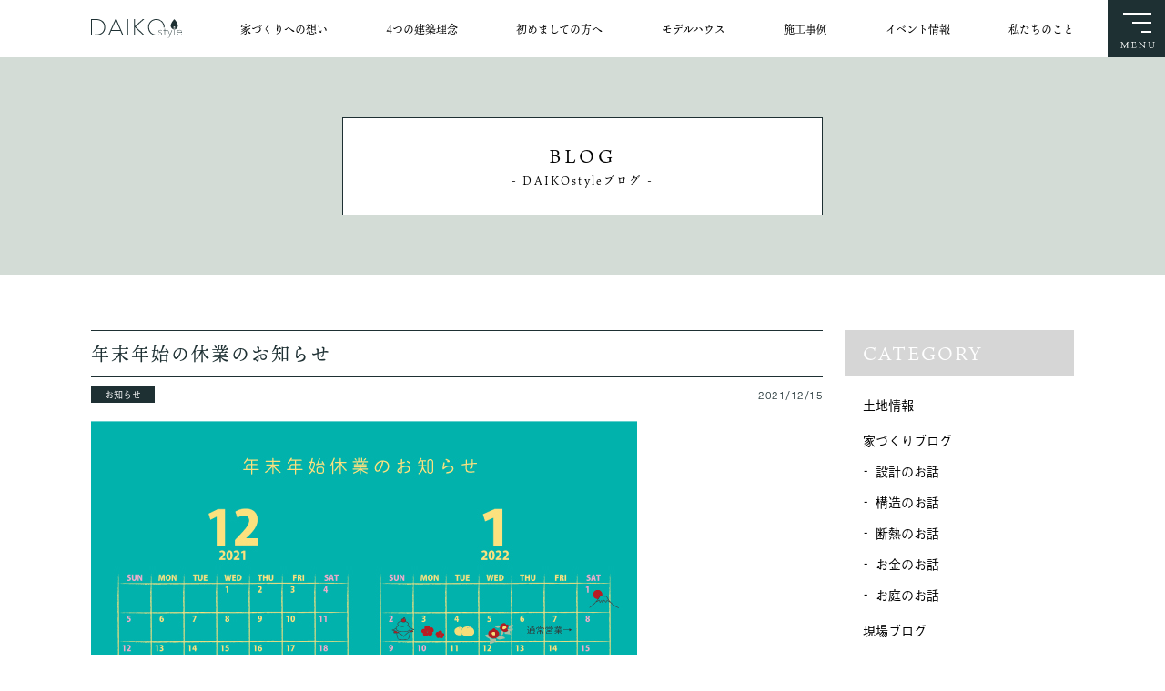

--- FILE ---
content_type: text/html; charset=UTF-8
request_url: https://daikostyle.com/cat-news/2259/
body_size: 14082
content:
<!DOCTYPE html>
<html lang="ja">
<head>
    <!-- Google Tag Manager -->
    <script>(function(w,d,s,l,i){w[l]=w[l]||[];w[l].push({'gtm.start':
    new Date().getTime(),event:'gtm.js'});var f=d.getElementsByTagName(s)[0],
    j=d.createElement(s),dl=l!='dataLayer'?'&l='+l:'';j.async=true;j.src=
    'https://www.googletagmanager.com/gtm.js?id='+i+dl;f.parentNode.insertBefore(j,f);
    })(window,document,'script','dataLayer','GTM-K5H5885');</script>
    <!-- End Google Tag Manager -->
    <meta charset="utf-8">
    <meta http-equiv="X-UA-Compatible" content="IE=edge">
    <meta name="viewport" content="width=device-width, initial-scale=1">
    <title>年末年始の休業のお知らせ | DAIKOstyle</title>
	<style>img:is([sizes="auto" i], [sizes^="auto," i]) { contain-intrinsic-size: 3000px 1500px }</style>
	
		<!-- All in One SEO 4.8.3.1 - aioseo.com -->
	<meta name="robots" content="max-image-preview:large" />
	<meta name="author" content="daikostyle_ad"/>
	<link rel="canonical" href="https://daikostyle.com/cat-news/2259/" />
	<meta name="generator" content="All in One SEO (AIOSEO) 4.8.3.1" />
		<meta property="og:locale" content="ja_JP" />
		<meta property="og:site_name" content="DAIKOstyle" />
		<meta property="og:type" content="article" />
		<meta property="og:title" content="年末年始の休業のお知らせ | DAIKOstyle" />
		<meta property="og:url" content="https://daikostyle.com/cat-news/2259/" />
		<meta property="og:image" content="https://daikostyle.com/wp-content/uploads/2022/12/ogp.jpg" />
		<meta property="og:image:secure_url" content="https://daikostyle.com/wp-content/uploads/2022/12/ogp.jpg" />
		<meta property="og:image:width" content="1200" />
		<meta property="og:image:height" content="630" />
		<meta property="article:published_time" content="2021-12-15T03:25:00+00:00" />
		<meta property="article:modified_time" content="2021-12-15T03:30:52+00:00" />
		<meta property="article:publisher" content="https://www.facebook.com/daikosogo" />
		<meta name="twitter:card" content="summary" />
		<meta name="twitter:title" content="年末年始の休業のお知らせ | DAIKOstyle" />
		<meta name="twitter:image" content="https://daikostyle.com/wp-content/uploads/2022/12/ogp.jpg" />
		<script type="application/ld+json" class="aioseo-schema">
			{"@context":"https:\/\/schema.org","@graph":[{"@type":"Article","@id":"https:\/\/daikostyle.com\/cat-news\/2259\/#article","name":"\u5e74\u672b\u5e74\u59cb\u306e\u4f11\u696d\u306e\u304a\u77e5\u3089\u305b | DAIKOstyle","headline":"\u5e74\u672b\u5e74\u59cb\u306e\u4f11\u696d\u306e\u304a\u77e5\u3089\u305b","author":{"@id":"https:\/\/daikostyle.com\/author\/daikostyle_ad\/#author"},"publisher":{"@id":"https:\/\/daikostyle.com\/#organization"},"image":{"@type":"ImageObject","url":"https:\/\/daikostyle.com\/wp-content\/uploads\/2021\/12\/75c155d9c18802db7de63c7689003729-1.jpg","width":600,"height":400},"datePublished":"2021-12-15T12:25:00+09:00","dateModified":"2021-12-15T12:30:52+09:00","inLanguage":"ja","mainEntityOfPage":{"@id":"https:\/\/daikostyle.com\/cat-news\/2259\/#webpage"},"isPartOf":{"@id":"https:\/\/daikostyle.com\/cat-news\/2259\/#webpage"},"articleSection":"\u304a\u77e5\u3089\u305b"},{"@type":"BreadcrumbList","@id":"https:\/\/daikostyle.com\/cat-news\/2259\/#breadcrumblist","itemListElement":[{"@type":"ListItem","@id":"https:\/\/daikostyle.com#listItem","position":1,"name":"\u30db\u30fc\u30e0","item":"https:\/\/daikostyle.com","nextItem":{"@type":"ListItem","@id":"https:\/\/daikostyle.com\/category\/cat-news\/#listItem","name":"\u304a\u77e5\u3089\u305b"}},{"@type":"ListItem","@id":"https:\/\/daikostyle.com\/category\/cat-news\/#listItem","position":2,"name":"\u304a\u77e5\u3089\u305b","item":"https:\/\/daikostyle.com\/category\/cat-news\/","nextItem":{"@type":"ListItem","@id":"https:\/\/daikostyle.com\/cat-news\/2259\/#listItem","name":"\u5e74\u672b\u5e74\u59cb\u306e\u4f11\u696d\u306e\u304a\u77e5\u3089\u305b"},"previousItem":{"@type":"ListItem","@id":"https:\/\/daikostyle.com#listItem","name":"\u30db\u30fc\u30e0"}},{"@type":"ListItem","@id":"https:\/\/daikostyle.com\/cat-news\/2259\/#listItem","position":3,"name":"\u5e74\u672b\u5e74\u59cb\u306e\u4f11\u696d\u306e\u304a\u77e5\u3089\u305b","previousItem":{"@type":"ListItem","@id":"https:\/\/daikostyle.com\/category\/cat-news\/#listItem","name":"\u304a\u77e5\u3089\u305b"}}]},{"@type":"Organization","@id":"https:\/\/daikostyle.com\/#organization","name":"DAIKOstyle","description":"\u5927\u5e78\u7d9c\u5408\u5efa\u8a2d\u306e\u9ad8\u6027\u80fd\u4f4f\u5b85\u30d6\u30e9\u30f3\u30c9","url":"https:\/\/daikostyle.com\/","telephone":"+81120483111","logo":{"@type":"ImageObject","url":"https:\/\/daikostyle.com\/wp-content\/uploads\/2020\/06\/logo.png","@id":"https:\/\/daikostyle.com\/cat-news\/2259\/#organizationLogo","width":400,"height":87,"caption":"DAIKOstyle"},"image":{"@id":"https:\/\/daikostyle.com\/cat-news\/2259\/#organizationLogo"},"sameAs":["https:\/\/www.instagram.com\/daikostyle\/"]},{"@type":"Person","@id":"https:\/\/daikostyle.com\/author\/daikostyle_ad\/#author","url":"https:\/\/daikostyle.com\/author\/daikostyle_ad\/","name":"daikostyle_ad","image":{"@type":"ImageObject","@id":"https:\/\/daikostyle.com\/cat-news\/2259\/#authorImage","url":"https:\/\/secure.gravatar.com\/avatar\/d447673bf47d276b4c9fa10a5eb8c7a1586709bc04fe7dee139e2e1db1331cf5?s=96&d=mm&r=g","width":96,"height":96,"caption":"daikostyle_ad"}},{"@type":"WebPage","@id":"https:\/\/daikostyle.com\/cat-news\/2259\/#webpage","url":"https:\/\/daikostyle.com\/cat-news\/2259\/","name":"\u5e74\u672b\u5e74\u59cb\u306e\u4f11\u696d\u306e\u304a\u77e5\u3089\u305b | DAIKOstyle","inLanguage":"ja","isPartOf":{"@id":"https:\/\/daikostyle.com\/#website"},"breadcrumb":{"@id":"https:\/\/daikostyle.com\/cat-news\/2259\/#breadcrumblist"},"author":{"@id":"https:\/\/daikostyle.com\/author\/daikostyle_ad\/#author"},"creator":{"@id":"https:\/\/daikostyle.com\/author\/daikostyle_ad\/#author"},"image":{"@type":"ImageObject","url":"https:\/\/daikostyle.com\/wp-content\/uploads\/2021\/12\/75c155d9c18802db7de63c7689003729-1.jpg","@id":"https:\/\/daikostyle.com\/cat-news\/2259\/#mainImage","width":600,"height":400},"primaryImageOfPage":{"@id":"https:\/\/daikostyle.com\/cat-news\/2259\/#mainImage"},"datePublished":"2021-12-15T12:25:00+09:00","dateModified":"2021-12-15T12:30:52+09:00"},{"@type":"WebSite","@id":"https:\/\/daikostyle.com\/#website","url":"https:\/\/daikostyle.com\/","name":"\u6771\u5927\u962a \u6ce8\u6587\u4f4f\u5b85\uff5c\u30a8\u30a2\u30b3\u30f31\u53f0\u3067\u66ae\u3089\u3059\u5bb6DAIKOstyle","description":"\u5927\u5e78\u7d9c\u5408\u5efa\u8a2d\u306e\u9ad8\u6027\u80fd\u4f4f\u5b85\u30d6\u30e9\u30f3\u30c9","inLanguage":"ja","publisher":{"@id":"https:\/\/daikostyle.com\/#organization"}}]}
		</script>
		<!-- All in One SEO -->

<link rel="alternate" type="application/rss+xml" title="DAIKOstyle &raquo; 年末年始の休業のお知らせ のコメントのフィード" href="https://daikostyle.com/cat-news/2259/feed/" />
<script type="text/javascript">
/* <![CDATA[ */
window._wpemojiSettings = {"baseUrl":"https:\/\/s.w.org\/images\/core\/emoji\/16.0.1\/72x72\/","ext":".png","svgUrl":"https:\/\/s.w.org\/images\/core\/emoji\/16.0.1\/svg\/","svgExt":".svg","source":{"concatemoji":"https:\/\/daikostyle.com\/wp-includes\/js\/wp-emoji-release.min.js?ver=6.8.3"}};
/*! This file is auto-generated */
!function(s,n){var o,i,e;function c(e){try{var t={supportTests:e,timestamp:(new Date).valueOf()};sessionStorage.setItem(o,JSON.stringify(t))}catch(e){}}function p(e,t,n){e.clearRect(0,0,e.canvas.width,e.canvas.height),e.fillText(t,0,0);var t=new Uint32Array(e.getImageData(0,0,e.canvas.width,e.canvas.height).data),a=(e.clearRect(0,0,e.canvas.width,e.canvas.height),e.fillText(n,0,0),new Uint32Array(e.getImageData(0,0,e.canvas.width,e.canvas.height).data));return t.every(function(e,t){return e===a[t]})}function u(e,t){e.clearRect(0,0,e.canvas.width,e.canvas.height),e.fillText(t,0,0);for(var n=e.getImageData(16,16,1,1),a=0;a<n.data.length;a++)if(0!==n.data[a])return!1;return!0}function f(e,t,n,a){switch(t){case"flag":return n(e,"\ud83c\udff3\ufe0f\u200d\u26a7\ufe0f","\ud83c\udff3\ufe0f\u200b\u26a7\ufe0f")?!1:!n(e,"\ud83c\udde8\ud83c\uddf6","\ud83c\udde8\u200b\ud83c\uddf6")&&!n(e,"\ud83c\udff4\udb40\udc67\udb40\udc62\udb40\udc65\udb40\udc6e\udb40\udc67\udb40\udc7f","\ud83c\udff4\u200b\udb40\udc67\u200b\udb40\udc62\u200b\udb40\udc65\u200b\udb40\udc6e\u200b\udb40\udc67\u200b\udb40\udc7f");case"emoji":return!a(e,"\ud83e\udedf")}return!1}function g(e,t,n,a){var r="undefined"!=typeof WorkerGlobalScope&&self instanceof WorkerGlobalScope?new OffscreenCanvas(300,150):s.createElement("canvas"),o=r.getContext("2d",{willReadFrequently:!0}),i=(o.textBaseline="top",o.font="600 32px Arial",{});return e.forEach(function(e){i[e]=t(o,e,n,a)}),i}function t(e){var t=s.createElement("script");t.src=e,t.defer=!0,s.head.appendChild(t)}"undefined"!=typeof Promise&&(o="wpEmojiSettingsSupports",i=["flag","emoji"],n.supports={everything:!0,everythingExceptFlag:!0},e=new Promise(function(e){s.addEventListener("DOMContentLoaded",e,{once:!0})}),new Promise(function(t){var n=function(){try{var e=JSON.parse(sessionStorage.getItem(o));if("object"==typeof e&&"number"==typeof e.timestamp&&(new Date).valueOf()<e.timestamp+604800&&"object"==typeof e.supportTests)return e.supportTests}catch(e){}return null}();if(!n){if("undefined"!=typeof Worker&&"undefined"!=typeof OffscreenCanvas&&"undefined"!=typeof URL&&URL.createObjectURL&&"undefined"!=typeof Blob)try{var e="postMessage("+g.toString()+"("+[JSON.stringify(i),f.toString(),p.toString(),u.toString()].join(",")+"));",a=new Blob([e],{type:"text/javascript"}),r=new Worker(URL.createObjectURL(a),{name:"wpTestEmojiSupports"});return void(r.onmessage=function(e){c(n=e.data),r.terminate(),t(n)})}catch(e){}c(n=g(i,f,p,u))}t(n)}).then(function(e){for(var t in e)n.supports[t]=e[t],n.supports.everything=n.supports.everything&&n.supports[t],"flag"!==t&&(n.supports.everythingExceptFlag=n.supports.everythingExceptFlag&&n.supports[t]);n.supports.everythingExceptFlag=n.supports.everythingExceptFlag&&!n.supports.flag,n.DOMReady=!1,n.readyCallback=function(){n.DOMReady=!0}}).then(function(){return e}).then(function(){var e;n.supports.everything||(n.readyCallback(),(e=n.source||{}).concatemoji?t(e.concatemoji):e.wpemoji&&e.twemoji&&(t(e.twemoji),t(e.wpemoji)))}))}((window,document),window._wpemojiSettings);
/* ]]> */
</script>
<style id='wp-emoji-styles-inline-css' type='text/css'>

	img.wp-smiley, img.emoji {
		display: inline !important;
		border: none !important;
		box-shadow: none !important;
		height: 1em !important;
		width: 1em !important;
		margin: 0 0.07em !important;
		vertical-align: -0.1em !important;
		background: none !important;
		padding: 0 !important;
	}
</style>
<link rel='stylesheet' id='wp-block-library-css' href='https://daikostyle.com/wp-includes/css/dist/block-library/style.min.css?ver=6.8.3' type='text/css' media='all' />
<style id='classic-theme-styles-inline-css' type='text/css'>
/*! This file is auto-generated */
.wp-block-button__link{color:#fff;background-color:#32373c;border-radius:9999px;box-shadow:none;text-decoration:none;padding:calc(.667em + 2px) calc(1.333em + 2px);font-size:1.125em}.wp-block-file__button{background:#32373c;color:#fff;text-decoration:none}
</style>
<style id='global-styles-inline-css' type='text/css'>
:root{--wp--preset--aspect-ratio--square: 1;--wp--preset--aspect-ratio--4-3: 4/3;--wp--preset--aspect-ratio--3-4: 3/4;--wp--preset--aspect-ratio--3-2: 3/2;--wp--preset--aspect-ratio--2-3: 2/3;--wp--preset--aspect-ratio--16-9: 16/9;--wp--preset--aspect-ratio--9-16: 9/16;--wp--preset--color--black: #000000;--wp--preset--color--cyan-bluish-gray: #abb8c3;--wp--preset--color--white: #ffffff;--wp--preset--color--pale-pink: #f78da7;--wp--preset--color--vivid-red: #cf2e2e;--wp--preset--color--luminous-vivid-orange: #ff6900;--wp--preset--color--luminous-vivid-amber: #fcb900;--wp--preset--color--light-green-cyan: #7bdcb5;--wp--preset--color--vivid-green-cyan: #00d084;--wp--preset--color--pale-cyan-blue: #8ed1fc;--wp--preset--color--vivid-cyan-blue: #0693e3;--wp--preset--color--vivid-purple: #9b51e0;--wp--preset--gradient--vivid-cyan-blue-to-vivid-purple: linear-gradient(135deg,rgba(6,147,227,1) 0%,rgb(155,81,224) 100%);--wp--preset--gradient--light-green-cyan-to-vivid-green-cyan: linear-gradient(135deg,rgb(122,220,180) 0%,rgb(0,208,130) 100%);--wp--preset--gradient--luminous-vivid-amber-to-luminous-vivid-orange: linear-gradient(135deg,rgba(252,185,0,1) 0%,rgba(255,105,0,1) 100%);--wp--preset--gradient--luminous-vivid-orange-to-vivid-red: linear-gradient(135deg,rgba(255,105,0,1) 0%,rgb(207,46,46) 100%);--wp--preset--gradient--very-light-gray-to-cyan-bluish-gray: linear-gradient(135deg,rgb(238,238,238) 0%,rgb(169,184,195) 100%);--wp--preset--gradient--cool-to-warm-spectrum: linear-gradient(135deg,rgb(74,234,220) 0%,rgb(151,120,209) 20%,rgb(207,42,186) 40%,rgb(238,44,130) 60%,rgb(251,105,98) 80%,rgb(254,248,76) 100%);--wp--preset--gradient--blush-light-purple: linear-gradient(135deg,rgb(255,206,236) 0%,rgb(152,150,240) 100%);--wp--preset--gradient--blush-bordeaux: linear-gradient(135deg,rgb(254,205,165) 0%,rgb(254,45,45) 50%,rgb(107,0,62) 100%);--wp--preset--gradient--luminous-dusk: linear-gradient(135deg,rgb(255,203,112) 0%,rgb(199,81,192) 50%,rgb(65,88,208) 100%);--wp--preset--gradient--pale-ocean: linear-gradient(135deg,rgb(255,245,203) 0%,rgb(182,227,212) 50%,rgb(51,167,181) 100%);--wp--preset--gradient--electric-grass: linear-gradient(135deg,rgb(202,248,128) 0%,rgb(113,206,126) 100%);--wp--preset--gradient--midnight: linear-gradient(135deg,rgb(2,3,129) 0%,rgb(40,116,252) 100%);--wp--preset--font-size--small: 13px;--wp--preset--font-size--medium: 20px;--wp--preset--font-size--large: 36px;--wp--preset--font-size--x-large: 42px;--wp--preset--spacing--20: 0.44rem;--wp--preset--spacing--30: 0.67rem;--wp--preset--spacing--40: 1rem;--wp--preset--spacing--50: 1.5rem;--wp--preset--spacing--60: 2.25rem;--wp--preset--spacing--70: 3.38rem;--wp--preset--spacing--80: 5.06rem;--wp--preset--shadow--natural: 6px 6px 9px rgba(0, 0, 0, 0.2);--wp--preset--shadow--deep: 12px 12px 50px rgba(0, 0, 0, 0.4);--wp--preset--shadow--sharp: 6px 6px 0px rgba(0, 0, 0, 0.2);--wp--preset--shadow--outlined: 6px 6px 0px -3px rgba(255, 255, 255, 1), 6px 6px rgba(0, 0, 0, 1);--wp--preset--shadow--crisp: 6px 6px 0px rgba(0, 0, 0, 1);}:where(.is-layout-flex){gap: 0.5em;}:where(.is-layout-grid){gap: 0.5em;}body .is-layout-flex{display: flex;}.is-layout-flex{flex-wrap: wrap;align-items: center;}.is-layout-flex > :is(*, div){margin: 0;}body .is-layout-grid{display: grid;}.is-layout-grid > :is(*, div){margin: 0;}:where(.wp-block-columns.is-layout-flex){gap: 2em;}:where(.wp-block-columns.is-layout-grid){gap: 2em;}:where(.wp-block-post-template.is-layout-flex){gap: 1.25em;}:where(.wp-block-post-template.is-layout-grid){gap: 1.25em;}.has-black-color{color: var(--wp--preset--color--black) !important;}.has-cyan-bluish-gray-color{color: var(--wp--preset--color--cyan-bluish-gray) !important;}.has-white-color{color: var(--wp--preset--color--white) !important;}.has-pale-pink-color{color: var(--wp--preset--color--pale-pink) !important;}.has-vivid-red-color{color: var(--wp--preset--color--vivid-red) !important;}.has-luminous-vivid-orange-color{color: var(--wp--preset--color--luminous-vivid-orange) !important;}.has-luminous-vivid-amber-color{color: var(--wp--preset--color--luminous-vivid-amber) !important;}.has-light-green-cyan-color{color: var(--wp--preset--color--light-green-cyan) !important;}.has-vivid-green-cyan-color{color: var(--wp--preset--color--vivid-green-cyan) !important;}.has-pale-cyan-blue-color{color: var(--wp--preset--color--pale-cyan-blue) !important;}.has-vivid-cyan-blue-color{color: var(--wp--preset--color--vivid-cyan-blue) !important;}.has-vivid-purple-color{color: var(--wp--preset--color--vivid-purple) !important;}.has-black-background-color{background-color: var(--wp--preset--color--black) !important;}.has-cyan-bluish-gray-background-color{background-color: var(--wp--preset--color--cyan-bluish-gray) !important;}.has-white-background-color{background-color: var(--wp--preset--color--white) !important;}.has-pale-pink-background-color{background-color: var(--wp--preset--color--pale-pink) !important;}.has-vivid-red-background-color{background-color: var(--wp--preset--color--vivid-red) !important;}.has-luminous-vivid-orange-background-color{background-color: var(--wp--preset--color--luminous-vivid-orange) !important;}.has-luminous-vivid-amber-background-color{background-color: var(--wp--preset--color--luminous-vivid-amber) !important;}.has-light-green-cyan-background-color{background-color: var(--wp--preset--color--light-green-cyan) !important;}.has-vivid-green-cyan-background-color{background-color: var(--wp--preset--color--vivid-green-cyan) !important;}.has-pale-cyan-blue-background-color{background-color: var(--wp--preset--color--pale-cyan-blue) !important;}.has-vivid-cyan-blue-background-color{background-color: var(--wp--preset--color--vivid-cyan-blue) !important;}.has-vivid-purple-background-color{background-color: var(--wp--preset--color--vivid-purple) !important;}.has-black-border-color{border-color: var(--wp--preset--color--black) !important;}.has-cyan-bluish-gray-border-color{border-color: var(--wp--preset--color--cyan-bluish-gray) !important;}.has-white-border-color{border-color: var(--wp--preset--color--white) !important;}.has-pale-pink-border-color{border-color: var(--wp--preset--color--pale-pink) !important;}.has-vivid-red-border-color{border-color: var(--wp--preset--color--vivid-red) !important;}.has-luminous-vivid-orange-border-color{border-color: var(--wp--preset--color--luminous-vivid-orange) !important;}.has-luminous-vivid-amber-border-color{border-color: var(--wp--preset--color--luminous-vivid-amber) !important;}.has-light-green-cyan-border-color{border-color: var(--wp--preset--color--light-green-cyan) !important;}.has-vivid-green-cyan-border-color{border-color: var(--wp--preset--color--vivid-green-cyan) !important;}.has-pale-cyan-blue-border-color{border-color: var(--wp--preset--color--pale-cyan-blue) !important;}.has-vivid-cyan-blue-border-color{border-color: var(--wp--preset--color--vivid-cyan-blue) !important;}.has-vivid-purple-border-color{border-color: var(--wp--preset--color--vivid-purple) !important;}.has-vivid-cyan-blue-to-vivid-purple-gradient-background{background: var(--wp--preset--gradient--vivid-cyan-blue-to-vivid-purple) !important;}.has-light-green-cyan-to-vivid-green-cyan-gradient-background{background: var(--wp--preset--gradient--light-green-cyan-to-vivid-green-cyan) !important;}.has-luminous-vivid-amber-to-luminous-vivid-orange-gradient-background{background: var(--wp--preset--gradient--luminous-vivid-amber-to-luminous-vivid-orange) !important;}.has-luminous-vivid-orange-to-vivid-red-gradient-background{background: var(--wp--preset--gradient--luminous-vivid-orange-to-vivid-red) !important;}.has-very-light-gray-to-cyan-bluish-gray-gradient-background{background: var(--wp--preset--gradient--very-light-gray-to-cyan-bluish-gray) !important;}.has-cool-to-warm-spectrum-gradient-background{background: var(--wp--preset--gradient--cool-to-warm-spectrum) !important;}.has-blush-light-purple-gradient-background{background: var(--wp--preset--gradient--blush-light-purple) !important;}.has-blush-bordeaux-gradient-background{background: var(--wp--preset--gradient--blush-bordeaux) !important;}.has-luminous-dusk-gradient-background{background: var(--wp--preset--gradient--luminous-dusk) !important;}.has-pale-ocean-gradient-background{background: var(--wp--preset--gradient--pale-ocean) !important;}.has-electric-grass-gradient-background{background: var(--wp--preset--gradient--electric-grass) !important;}.has-midnight-gradient-background{background: var(--wp--preset--gradient--midnight) !important;}.has-small-font-size{font-size: var(--wp--preset--font-size--small) !important;}.has-medium-font-size{font-size: var(--wp--preset--font-size--medium) !important;}.has-large-font-size{font-size: var(--wp--preset--font-size--large) !important;}.has-x-large-font-size{font-size: var(--wp--preset--font-size--x-large) !important;}
:where(.wp-block-post-template.is-layout-flex){gap: 1.25em;}:where(.wp-block-post-template.is-layout-grid){gap: 1.25em;}
:where(.wp-block-columns.is-layout-flex){gap: 2em;}:where(.wp-block-columns.is-layout-grid){gap: 2em;}
:root :where(.wp-block-pullquote){font-size: 1.5em;line-height: 1.6;}
</style>
<link rel='stylesheet' id='contact-form-7-css' href='https://daikostyle.com/wp-content/plugins/contact-form-7/includes/css/styles.css?ver=6.1.4' type='text/css' media='all' />
<link rel='stylesheet' id='slick_css-css' href='https://daikostyle.com/wp-content/themes/daikostyle/css/slick.css?ver=1.0.0' type='text/css' media='all' />
<link rel='stylesheet' id='slick-theme_css-css' href='https://daikostyle.com/wp-content/themes/daikostyle/css/slick-theme.css?ver=1.0.0' type='text/css' media='all' />
<link rel='stylesheet' id='common_css-css' href='https://daikostyle.com/wp-content/themes/daikostyle/css/common.css?ver=1.1.0' type='text/css' media='all' />
<link rel='stylesheet' id='theme_style-css' href='https://daikostyle.com/wp-content/themes/daikostyle/style.css?ver=1.0.0' type='text/css' media='all' />
<link rel='stylesheet' id='wp-pagenavi-css' href='https://daikostyle.com/wp-content/plugins/wp-pagenavi/pagenavi-css.css?ver=2.70' type='text/css' media='all' />
<link rel='stylesheet' id='msl-main-css' href='https://daikostyle.com/wp-content/plugins/master-slider/public/assets/css/masterslider.main.css?ver=3.11.0' type='text/css' media='all' />
<link rel='stylesheet' id='msl-custom-css' href='https://daikostyle.com/wp-content/uploads/master-slider/custom.css?ver=44.1' type='text/css' media='all' />
<link rel='stylesheet' id='jquery-ui-smoothness-css' href='https://daikostyle.com/wp-content/plugins/contact-form-7/includes/js/jquery-ui/themes/smoothness/jquery-ui.min.css?ver=1.12.1' type='text/css' media='screen' />
<script type="text/javascript" src="//ajax.googleapis.com/ajax/libs/jquery/3.7.1/jquery.min.js?ver=6.8.3" id="jquery-js"></script>
<script type="text/javascript" src="https://daikostyle.com/wp-content/themes/daikostyle/js/slick.min.js?ver=1" id="slick_js-js"></script>
<script type="text/javascript" src="https://daikostyle.com/wp-content/themes/daikostyle/js/jquery.matchHeight-min.js?ver=1" id="matchHeight_js-js"></script>
<script type="text/javascript" src="https://daikostyle.com/wp-content/themes/daikostyle/js/common.js?ver=1" id="common_js-js"></script>
<link rel="https://api.w.org/" href="https://daikostyle.com/wp-json/" /><link rel="alternate" title="JSON" type="application/json" href="https://daikostyle.com/wp-json/wp/v2/posts/2259" /><link rel="EditURI" type="application/rsd+xml" title="RSD" href="https://daikostyle.com/xmlrpc.php?rsd" />
<meta name="generator" content="WordPress 6.8.3" />
<link rel='shortlink' href='https://daikostyle.com/?p=2259' />
<link rel="alternate" title="oEmbed (JSON)" type="application/json+oembed" href="https://daikostyle.com/wp-json/oembed/1.0/embed?url=https%3A%2F%2Fdaikostyle.com%2Fcat-news%2F2259%2F" />
<link rel="alternate" title="oEmbed (XML)" type="text/xml+oembed" href="https://daikostyle.com/wp-json/oembed/1.0/embed?url=https%3A%2F%2Fdaikostyle.com%2Fcat-news%2F2259%2F&#038;format=xml" />
<script>var ms_grabbing_curosr = 'https://daikostyle.com/wp-content/plugins/master-slider/public/assets/css/common/grabbing.cur', ms_grab_curosr = 'https://daikostyle.com/wp-content/plugins/master-slider/public/assets/css/common/grab.cur';</script>
<meta name="generator" content="MasterSlider 3.11.0 - Responsive Touch Image Slider | avt.li/msf" />
<link rel="apple-touch-icon" sizes="180x180" href="/wp-content/uploads/fbrfg/apple-touch-icon.png">
<link rel="icon" type="image/png" sizes="32x32" href="/wp-content/uploads/fbrfg/favicon-32x32.png">
<link rel="icon" type="image/png" sizes="16x16" href="/wp-content/uploads/fbrfg/favicon-16x16.png">
<link rel="manifest" href="/wp-content/uploads/fbrfg/site.webmanifest">
<link rel="mask-icon" href="/wp-content/uploads/fbrfg/safari-pinned-tab.svg" color="#1e3033">
<link rel="shortcut icon" href="/wp-content/uploads/fbrfg/favicon.ico">
<meta name="apple-mobile-web-app-title" content="DAIKOstyle">
<meta name="application-name" content="DAIKOstyle">
<meta name="msapplication-TileColor" content="#1e3033">
<meta name="msapplication-config" content="/wp-content/uploads/fbrfg/browserconfig.xml">
<meta name="theme-color" content="#ffffff"></head>

<body>

<!-- Google Tag Manager (noscript) -->
<noscript><iframe src="https://www.googletagmanager.com/ns.html?id=GTM-K5H5885"
height="0" width="0" style="display:none;visibility:hidden"></iframe></noscript>
<!-- End Google Tag Manager (noscript) -->

<div class="wrap">

  <header id="header" class="header header-page">

    <div class="nav">

  <a href="#" id="toggleMenu" class="toggleMenu">
    <span></span>
    <span></span>
    <span></span>
    <img src="https://daikostyle.com/wp-content/themes/daikostyle/img/toggle-menu.svg" width="" height="" alt="Menu">
  </a>

  <div id="Nav">
    <nav id="gnav-pc" class="d-s-none d-l-block">
      <div class="container">
        <ul>
          <li class="logo img-fluid">
            <a href="https://daikostyle.com/">
              <img src="https://daikostyle.com/wp-content/themes/daikostyle/img/logo.svg" width="100" height="21" alt="DAIKOstyle">
            </a>
          </li>
          <li class="toggle">
            <a class="name" href="#">家づくりへの想い</a>
            <div class="menu">
              <div class="container">
                <div class="menu__box">
                  <div class="row">
                    <div class="menu__box__left col-s-4 offset-s-1 mt-s-30">
                      <p class="ttl">HOUSE</p>
                      <p class="txt">心地いいと感じる夏は涼しく、冬は暖かい住処を、<br>すべての人に知ってもらいたい。</p>
                    </div>
                    <div class="menu__box__right col-s-6">
                      <div class="row">
                        <div class="col-s-4 mt-s-30 hov">
                          <a href="https://daikostyle.com/brand">
                            <img src="https://daikostyle.com/wp-content/themes/daikostyle/img/gnav-pc-menu-house01.jpg" srcset="https://daikostyle.com/wp-content/themes/daikostyle/img/gnav-pc-menu-house01.jpg 1x, https://daikostyle.com/wp-content/themes/daikostyle/img/gnav-pc-menu-house01@2x.jpg 2x" width="160" height="140" alt="DAIKOブランド">
                          </a>
                        </div>
                        <div class="col-s-4 mt-s-30 hov">
                          <a href="https://daikostyle.com/thought">
                            <img src="https://daikostyle.com/wp-content/themes/daikostyle/img/gnav-pc-menu-house02.jpg" srcset="https://daikostyle.com/wp-content/themes/daikostyle/img/gnav-pc-menu-house02.jpg 1x, https://daikostyle.com/wp-content/themes/daikostyle/img/gnav-pc-menu-house02@2x.jpg 2x" width="160" height="140" alt="家づくりへの想い">
                          </a>
                        </div>
                        <div class="col-s-4 mt-s-30 hov">
                          <a href="https://daikostyle.com/renovation">
                            <img src="https://daikostyle.com/wp-content/themes/daikostyle/img/gnav-pc-menu-house03.jpg" srcset="https://daikostyle.com/wp-content/themes/daikostyle/img/gnav-pc-menu-house03.jpg 1x, https://daikostyle.com/wp-content/themes/daikostyle/img/gnav-pc-menu-house03@2x.jpg 2x" width="160" height="140" alt="リノベーションコンセプト">
                          </a>
                        </div>
                      </div>
                    </div>
                  </div>
                </div>
              </div>
            </div>
          </li>
          <li class="toggle">
            <a class="name" href="#">4つの建築理念</a>
            <div class="menu">
              <div class="container">
                <div class="menu__box">
                  <div class="row">
                    <div class="menu__box__left col-s-4 offset-s-1 mt-s-30">
                      <p class="ttl">POLICY</p>
                      <p class="txt">私たちDAIKOstyleの家づくりには、欠かすことが<br>できない暮らしと家の価値観があります。</p>
                    </div>
                    <div class="menu__box__right col-s-6">
                      <div class="row">
                        <div class="col-s-4 mt-s-30 hov">
                          <a href="https://daikostyle.com/policy">
                            <img src="https://daikostyle.com/wp-content/themes/daikostyle/img/gnav-pc-menu-policy00.jpg" srcset="https://daikostyle.com/wp-content/themes/daikostyle/img/gnav-pc-menu-policy00.jpg 1x, https://daikostyle.com/wp-content/themes/daikostyle/img/gnav-pc-menu-policy00@2x.jpg 2x" width="160" height="140" alt="4つの建築理念">
                          </a>
                        </div>
                        <div class="col-s-4 mt-s-30 hov">
                          <a href="https://daikostyle.com/policy/passive">
                            <img src="https://daikostyle.com/wp-content/themes/daikostyle/img/gnav-pc-menu-policy01.jpg" srcset="https://daikostyle.com/wp-content/themes/daikostyle/img/gnav-pc-menu-policy01.jpg 1x, https://daikostyle.com/wp-content/themes/daikostyle/img/gnav-pc-menu-policy01@2x.jpg 2x" width="160" height="140" alt="昔ながらの家づくり">
                          </a>
                        </div>
                        <div class="col-s-4 mt-s-30 hov">
                          <a href="https://daikostyle.com/policy/insulation">
                            <img src="https://daikostyle.com/wp-content/themes/daikostyle/img/gnav-pc-menu-policy02.jpg" srcset="https://daikostyle.com/wp-content/themes/daikostyle/img/gnav-pc-menu-policy02.jpg 1x, https://daikostyle.com/wp-content/themes/daikostyle/img/gnav-pc-menu-policy02@2x.jpg 2x" width="160" height="140" alt="エアコン1台で暮らす">
                          </a>
                        </div>
                        <div class="col-s-4 mt-s-30 hov">
                          <a href="https://daikostyle.com/policy/longlife">
                            <img src="https://daikostyle.com/wp-content/themes/daikostyle/img/gnav-pc-menu-policy03.jpg" srcset="https://daikostyle.com/wp-content/themes/daikostyle/img/gnav-pc-menu-policy03.jpg 1x, https://daikostyle.com/wp-content/themes/daikostyle/img/gnav-pc-menu-policy03@2x.jpg 2x" width="160" height="140" alt="ロングライフな家">
                          </a>
                        </div>
                        <div class="col-s-4 mt-s-30 hov">
                          <a href="https://daikostyle.com/policy/life">
                            <img src="https://daikostyle.com/wp-content/themes/daikostyle/img/gnav-pc-menu-policy04.jpg" srcset="https://daikostyle.com/wp-content/themes/daikostyle/img/gnav-pc-menu-policy04.jpg 1x, https://daikostyle.com/wp-content/themes/daikostyle/img/gnav-pc-menu-policy04@2x.jpg 2x" width="160" height="140" alt="暮らし心地を追求する">
                          </a>
                        </div>
                        <div class="col-s-4 mt-s-30 hov">
                          <a href="https://daikostyle.com/renovation/performance">
                            <img src="https://daikostyle.com/wp-content/themes/daikostyle/img/gnav-pc-menu-policy05.jpg" srcset="https://daikostyle.com/wp-content/themes/daikostyle/img/gnav-pc-menu-policy05.jpg 1x, https://daikostyle.com/wp-content/themes/daikostyle/img/gnav-pc-menu-policy05@2x.jpg 2x" width="160" height="140" alt="性能向上リノベーション">
                          </a>
                        </div>
                      </div>
                    </div>
                  </div>
                </div>
              </div>
            </div>
          </li>
          <li class="toggle">
            <a class="name" href="#">初めましての方へ</a>
            <div class="menu">
              <div class="container">
                <div class="menu__box">
                  <div class="row">
                    <div class="menu__box__left col-s-4 offset-s-1 mt-s-30">
                      <p class="ttl">HELLO</p>
                      <p class="txt">家づくりは、何から始めればいいか、<br>これで合っているのか不安になるもの。<br>なんでもご相談くださいませ。</p>
                    </div>
                    <div class="menu__box__right col-s-6">
                      <div class="row">
                        <div class="col-s-4 mt-s-30 hov">
                          <a href="https://daikostyle.com/hello">
                            <img src="https://daikostyle.com/wp-content/themes/daikostyle/img/gnav-pc-menu-hello00.jpg" srcset="https://daikostyle.com/wp-content/themes/daikostyle/img/gnav-pc-menu-hello00.jpg 1x, https://daikostyle.com/wp-content/themes/daikostyle/img/gnav-pc-menu-hello00@2x.jpg 2x" width="160" height="140" alt="初めましての方へ">
                          </a>
                        </div>
                        <div class="col-s-4 mt-s-30 hov">
                          <a href="https://daikostyle.com/flow">
                            <img src="https://daikostyle.com/wp-content/themes/daikostyle/img/gnav-pc-menu-hello01.jpg" srcset="https://daikostyle.com/wp-content/themes/daikostyle/img/gnav-pc-menu-hello01.jpg 1x, https://daikostyle.com/wp-content/themes/daikostyle/img/gnav-pc-menu-hello01@2x.jpg 2x" width="160" height="140" alt="家づくりの流れ">
                          </a>
                        </div>
                        <div class="col-s-4 mt-s-30 hov">
                          <a href="https://daikostyle.com/spec">
                            <img src="https://daikostyle.com/wp-content/themes/daikostyle/img/gnav-pc-menu-hello02.jpg" srcset="https://daikostyle.com/wp-content/themes/daikostyle/img/gnav-pc-menu-hello02.jpg 1x, https://daikostyle.com/wp-content/themes/daikostyle/img/gnav-pc-menu-hello02@2x.jpg 2x" width="160" height="140" alt="DAIKOの標準仕様">
                          </a>
                        </div>
                        <div class="col-s-4 mt-s-30 hov">
                          <a href="https://daikostyle.com/performance">
                            <img src="https://daikostyle.com/wp-content/themes/daikostyle/img/gnav-pc-menu-hello03.jpg" srcset="https://daikostyle.com/wp-content/themes/daikostyle/img/gnav-pc-menu-hello03.jpg 1x, https://daikostyle.com/wp-content/themes/daikostyle/img/gnav-pc-menu-hello03@2x.jpg 2x" width="160" height="140" alt="DAIKOの性能と認定">
                          </a>
                        </div>
                        <div class="col-s-4 mt-s-30 hov">
                          <a href="https://daikostyle.com/maintenance">
                            <img src="https://daikostyle.com/wp-content/themes/daikostyle/img/gnav-pc-menu-hello04.jpg" srcset="https://daikostyle.com/wp-content/themes/daikostyle/img/gnav-pc-menu-hello04.jpg 1x, https://daikostyle.com/wp-content/themes/daikostyle/img/gnav-pc-menu-hello04@2x.jpg 2x" width="160" height="140" alt="保証とメンテナンス">
                          </a>
                        </div>
                        <div class="col-s-4 mt-s-30 hov">
                          <a href="https://daikostyle.com/advice">
                            <img src="https://daikostyle.com/wp-content/themes/daikostyle/img/gnav-pc-menu-hello05.jpg" srcset="https://daikostyle.com/wp-content/themes/daikostyle/img/gnav-pc-menu-hello05.jpg 1x, https://daikostyle.com/wp-content/themes/daikostyle/img/gnav-pc-menu-hello05@2x.jpg 2x" width="160" height="140" alt="住まいの個別相談会">
                          </a>
                        </div>
                      </div>
                    </div>
                  </div>
                </div>
              </div>
            </div>
          </li>
          <li>
            <a href="https://daikostyle.com/model">モデルハウス</a>
          </li>
          <li>
            <a href="https://daikostyle.com/works">施工事例</a>
          </li>
          <li>
            <a href="https://daikostyle.com/event">イベント情報</a>
          </li>
          <li class="toggle">
            <a class="name" href="#">私たちのこと</a>
            <div class="menu">
              <div class="container">
                <div class="menu__box">
                  <div class="row">
                    <div class="menu__box__left col-s-4 offset-s-1 mt-s-30">
                      <p class="ttl">ABOUT</p>
                      <p class="txt">私たち大幸綜合建設株式会社は、創業から70余年、<br>地域の家づくりに携わってきた大工工務店です。</p>
                    </div>
                    <div class="menu__box__right col-s-6">
                      <div class="row">
                        <div class="col-s-4 mt-s-30 hov">
                          <a href="https://daikostyle.com/about">
                            <img src="https://daikostyle.com/wp-content/themes/daikostyle/img/gnav-pc-menu-about01.jpg" srcset="https://daikostyle.com/wp-content/themes/daikostyle/img/gnav-pc-menu-about01.jpg 1x, https://daikostyle.com/wp-content/themes/daikostyle/img/gnav-pc-menu-about01@2x.jpg 2x" width="160" height="140" alt="会社概要">
                          </a>
                        </div>
                        <div class="col-s-4 mt-s-30 hov">
                          <a href="https://daikostyle.com/about/staff">
                            <img src="https://daikostyle.com/wp-content/themes/daikostyle/img/gnav-pc-menu-about02.jpg" srcset="https://daikostyle.com/wp-content/themes/daikostyle/img/gnav-pc-menu-about02.jpg 1x, https://daikostyle.com/wp-content/themes/daikostyle/img/gnav-pc-menu-about02@2x.jpg 2x" width="160" height="140" alt="スタッフ紹介">
                          </a>
                        </div>
                        <div class="col-s-4 mt-s-30 hov">
                          <a href="https://daikostyle.com/about/history">
                            <img src="https://daikostyle.com/wp-content/themes/daikostyle/img/gnav-pc-menu-about03.jpg" srcset="https://daikostyle.com/wp-content/themes/daikostyle/img/gnav-pc-menu-about03.jpg 1x, https://daikostyle.com/wp-content/themes/daikostyle/img/gnav-pc-menu-about03@2x.jpg 2x" width="160" height="140" alt="DAIKOの歴史">
                          </a>
                        </div>
                        <div class="col-s-4 mt-s-30 hov">
                          <a href="https://daikostyle.com/about/sdgs">
                            <img src="https://daikostyle.com/wp-content/themes/daikostyle/img/gnav-pc-menu-about04.jpg" srcset="https://daikostyle.com/wp-content/themes/daikostyle/img/gnav-pc-menu-about04.jpg 1x, https://daikostyle.com/wp-content/themes/daikostyle/img/gnav-pc-menu-about04@2x.jpg 2x" width="160" height="140" alt="SDGsの取り組み">
                          </a>
                        </div>
                        <div class="col-s-4 mt-s-30 hov">
                          <a href="https://daikostyle.com/category/cat-all">
                            <img src="https://daikostyle.com/wp-content/themes/daikostyle/img/gnav-pc-menu-about05.jpg" srcset="https://daikostyle.com/wp-content/themes/daikostyle/img/gnav-pc-menu-about05.jpg 1x, https://daikostyle.com/wp-content/themes/daikostyle/img/gnav-pc-menu-about05@2x.jpg 2x" width="160" height="140" alt="家づくりブログ">
                          </a>
                        </div>
                        <div class="col-s-4 mt-s-30 hov">
                          <a href="https://daikostyle.com/contact">
                            <img src="https://daikostyle.com/wp-content/themes/daikostyle/img/gnav-pc-menu-about06.jpg" srcset="https://daikostyle.com/wp-content/themes/daikostyle/img/gnav-pc-menu-about06.jpg 1x, https://daikostyle.com/wp-content/themes/daikostyle/img/gnav-pc-menu-about06@2x.jpg 2x" width="160" height="140" alt="資料請求・問合わせ">
                          </a>
                        </div>
                      </div>
                    </div>
                  </div>
                </div>
              </div>
            </div>
          </li>
        </ul>
      </div>
    </nav>
  </div>

</div>

    <div class="hummenu">
      <div id="overlayMenu" class="overlayMenu" style="display: none;">

  <div class="wrapper">
    <div class="container-fluid">
      <div class="row">
        <div class="col-s-12 col-m-8 no-gutters">
          <div class="row">
            <div class="overlayMenu__conts1 col-s-12 hov">
              <a href="https://daikostyle.com/model">
                <p class="name">
                  <span class="jp">モデルハウスについて</span>
                  <span class="en">- Nukata”D”salon -</span>
                </p>
                <p class="txt">いつでも気軽に、高断熱高気密住宅を体感することができるモデルハウス</p>
              </a>
            </div>
          </div>
          <div class="row">
            <div class="overlayMenu__conts2 col-s-6 hov">
              <a href="https://daikostyle.com/category/cat-all">
                <p class="name">
                  <span class="jp">どうやって工務店を選ぶ？</span>
                  <span class="en">- DAIKOstyleの家づくりブログ -</span>
                </p>
                <p class="txt">家づくりの不安やお悩みを解決するための家づくりのイロハを書いたブログ</p>
              </a>
            </div>
            <div class="overlayMenu__conts3 col-s-6 hov">
              <a href="https://daikostyle.com/policy/insulation">
                <p class="name">
                  <span class="jp">エアコン1台で暮らせるって本当？</span>
                  <span class="en">- 高断熱高気密住宅の秘密 -</span>
                </p>
                <p class="txt">DAIKOstyleの強みである性能についてを解説しています。</p>
              </a>
            </div>
          </div>
        </div>
        <dic class="overlayMenu__conts4 col-s-12 col-m-4">
          <ul>
            <li>
              <a href="https://daikostyle.com/">トップページ</a>
            </li>
            <li>
              <a href="https://daikostyle.com/brand">DAIKOブランド</a>
            </li>
            <li>
              <a href="https://daikostyle.com/thought">家づくりへの想い</a>
            </li>
            <li>
              <a href="https://daikostyle.com/policy">4つの建築理念</a>
            </li>
            <li>
              <a href="https://daikostyle.com/hello">初めましての方へ</a>
            </li>
            <li>
              <a href="https://daikostyle.com/renovation/performance">性能向上リノベーション</a>
            </li>
            <li>
              <a href="https://daikostyle.com/model">モデルハウス</a>
            </li>
            <li>
              <a href="https://daikostyle.com/works">施工事例</a>
            </li>
            <li>
              <a href="https://daikostyle.com/event">イベント情報</a>
            </li>
            <li>
              <a href="https://daikostyle.com/category/cat-all">ブログ</a>
            </li>
            <li>
              <a href="https://daikostyle.com/about">私たちについて</a>
            </li>
            <li>
              <a href="https://daikostyle.com/contact">資料請求・お問い合わせ</a>
            </li>
          </ul>
          <div class="sns mt-s-30">
            <div class="row">
              <div class="col-s-4">
                <div class="row">
                  <div class="facebook col-s-6 img-fluid">
                    <a href="//www.facebook.com/daikosogo" target="_blank">
                      <img src="https://daikostyle.com/wp-content/themes/daikostyle/img/icon-fb.svg" width="16" height="16" alt="facebook">
                    </a>
                  </div>
                  <div class="instagram col-s-6 img-fluid">
                    <a href="//www.instagram.com/daikostyle" target="_blank">
                      <img src="https://daikostyle.com/wp-content/themes/daikostyle/img/icon-insta.svg" width="16" height="16" alt="Instagram">
                    </a>
                  </div>
                </div>
              </div>
              <div class="privacy col-s-8">
                <a href="https://daikostyle.com/privacy">個人情報の取り扱いについて</a>
              </div>
            </div>
          </div>
          <div class="corplink img-fluid mt-s-25 hov">
            <a href="//daikosogo.co.jp" target="_blank">
              <img src="https://daikostyle.com/wp-content/themes/daikostyle/img/overlayMenu-corplink.svg" width="300" height="50" alt="大幸綜合建設株式会社 コーポレートサイトはこちら">
            </a>
          </div>
        </dic>
      </div>
    </div>
  </div><!-- wrapper -->

</div><!-- overlayMenu -->
    </div>

  </header>

<div class="content">

<div class="single">

	<section class="mv-secondary">
		<div class="container">
			<h1 class="mv-secondary__ttl">
				<span class="en">BLOG</span>
				<span class="jp">- DAIKOstyleブログ -</span>
			</h1>
		</div>
	</section>

	<section class="single__conts container">
		<div class="row">
			<div class="single__conts__main col-s-12 col-m-9 mt-s-60">
				<h1 class="single__conts__main__ttl">年末年始の休業のお知らせ</h1>
				<div class="single__conts__main__box row align-s-items-center mt-s-10">
					<div class="col-s-6">
						<span class="cat cat-news">お知らせ</span>					</div>
					<div class="col-s-6">
						<span class="date">2021/12/15</span>
					</div>
				</div>
				<div class="posts mt-s-15">
					<article>
    <section>
        <p><img fetchpriority="high" decoding="async" class="alignnone size-full wp-image-2266" src="https://daikostyle.com/wp-content/uploads/2021/12/75c155d9c18802db7de63c7689003729-1.jpg" alt="" width="600" height="400" srcset="https://daikostyle.com/wp-content/uploads/2021/12/75c155d9c18802db7de63c7689003729-1.jpg 600w, https://daikostyle.com/wp-content/uploads/2021/12/75c155d9c18802db7de63c7689003729-1-300x200.jpg 300w" sizes="(max-width: 600px) 100vw, 600px" /></p>
<p>年末年始の休業につきまして、下記のとおり休業日とさせていただきます。</p>
<h3>2021年12月29日（水）〜 2022年1月5日（水）</h3>
<p>皆様には大変ご迷惑をおかけいたしますが、ご了承いただきますようお願い申し上げます。</p>
<p>期間中にいただきましたメールでのお問い合わせや資料請求は1月6日（木）以降、順次ご対応させていただきます。</p>
<p>&nbsp;</p>
    </section>
</article>
				</div>
				<div class="btn btn-one mt-s-50">
															</div>
				<div class="pickup">
					<h2 class="ttl-main ttl-main--center">
					  <span class="upper">PICK UP BLOG</span>
					  <span class="lower">- オススメの記事 -</span>
					</h2>
					<div class="pickup__conts row">
													<div class="col-s-12 col-m-4 mt-s-40">
								<div class="eyecatch img-fluid">
																			<a class="hov" href="https://daikostyle.com/cat-all/3701/"><img width="504" height="320" src="https://daikostyle.com/wp-content/uploads/2023/05/S__2293771-504x320.jpg" class="attachment-eyecatch size-eyecatch wp-post-image" alt="" decoding="async" loading="lazy" /></a>
																		<span class="cat">
										家づくりブログ									</span>
								</div>
								<p class="date mt-s-10">2023/05/31</p>
								<div class="ttl-18 mt-s-10">
									<a href="https://daikostyle.com/cat-all/3701/">
										天井の高さ2200ｍｍのお話									</a>
								</div>
							</div>
													<div class="col-s-12 col-m-4 mt-s-40">
								<div class="eyecatch img-fluid">
																			<a class="hov" href="https://daikostyle.com/cat-all/101/"><img width="504" height="320" src="https://daikostyle.com/wp-content/uploads/2020/05/S__9781260-504x320.jpg" class="attachment-eyecatch size-eyecatch wp-post-image" alt="" decoding="async" loading="lazy" /></a>
																		<span class="cat">
										家づくりブログ									</span>
								</div>
								<p class="date mt-s-10">2020/05/29</p>
								<div class="ttl-18 mt-s-10">
									<a href="https://daikostyle.com/cat-all/101/">
										空気清浄機はいらない！？24時間換気って…									</a>
								</div>
							</div>
													<div class="col-s-12 col-m-4 mt-s-40">
								<div class="eyecatch img-fluid">
																			<a class="hov" href="https://daikostyle.com/cat-all/103/"><img width="500" height="318" src="https://daikostyle.com/wp-content/uploads/2020/05/260c838364635195adca9a8c12a9e1de.jpg" class="attachment-eyecatch size-eyecatch wp-post-image" alt="" decoding="async" loading="lazy" srcset="https://daikostyle.com/wp-content/uploads/2020/05/260c838364635195adca9a8c12a9e1de.jpg 500w, https://daikostyle.com/wp-content/uploads/2020/05/260c838364635195adca9a8c12a9e1de-300x191.jpg 300w" sizes="auto, (max-width: 500px) 100vw, 500px" /></a>
																		<span class="cat">
										家づくりブログ									</span>
								</div>
								<p class="date mt-s-10">2020/05/29</p>
								<div class="ttl-18 mt-s-10">
									<a href="https://daikostyle.com/cat-all/103/">
										モデルハウス徹底解剖									</a>
								</div>
							</div>
											</div>
				</div>
			</div>
			<div class="single__conts__side col-s-12 col-m-3 mt-s-100 mt-m-60">
				<div id="side">
  <div class="widget-area">
     <ul>
                <li class="widget-container"><h3>CATEGORY</h3>
			<ul>
					<li class="cat-item cat-item-24"><a href="https://daikostyle.com/category/%e5%9c%9f%e5%9c%b0%e6%83%85%e5%a0%b1/">土地情報</a>
</li>
	<li class="cat-item cat-item-5"><a href="https://daikostyle.com/category/cat-building/">家づくりブログ</a>
<ul class='children'>
	<li class="cat-item cat-item-17"><a href="https://daikostyle.com/category/cat-building/architecture/">設計のお話</a>
</li>
	<li class="cat-item cat-item-15"><a href="https://daikostyle.com/category/cat-building/construction/">構造のお話</a>
</li>
	<li class="cat-item cat-item-18"><a href="https://daikostyle.com/category/cat-building/performance/">断熱のお話</a>
</li>
	<li class="cat-item cat-item-16"><a href="https://daikostyle.com/category/cat-building/fainancial/">お金のお話</a>
</li>
	<li class="cat-item cat-item-19"><a href="https://daikostyle.com/category/cat-building/cat-garden/">お庭のお話</a>
</li>
</ul>
</li>
	<li class="cat-item cat-item-6"><a href="https://daikostyle.com/category/cat-site/">現場ブログ</a>
</li>
	<li class="cat-item cat-item-7"><a href="https://daikostyle.com/category/cat-staff/">スタッフブログ</a>
</li>
	<li class="cat-item cat-item-8"><a href="https://daikostyle.com/category/cat-land/">土地探しについて</a>
</li>
	<li class="cat-item cat-item-4"><a href="https://daikostyle.com/category/cat-news/">お知らせ</a>
</li>
	<li class="cat-item cat-item-1"><a href="https://daikostyle.com/category/cat-all/">全て</a>
</li>
			</ul>

			</li><li class="widget-container"><h3>ARCHIVE</h3>
			<ul>
					<li><a href='https://daikostyle.com/date/2026/01/'>2026年1月</a></li>
	<li><a href='https://daikostyle.com/date/2025/12/'>2025年12月</a></li>
	<li><a href='https://daikostyle.com/date/2025/11/'>2025年11月</a></li>
	<li><a href='https://daikostyle.com/date/2025/10/'>2025年10月</a></li>
	<li><a href='https://daikostyle.com/date/2025/09/'>2025年9月</a></li>
	<li><a href='https://daikostyle.com/date/2025/08/'>2025年8月</a></li>
	<li><a href='https://daikostyle.com/date/2025/07/'>2025年7月</a></li>
	<li><a href='https://daikostyle.com/date/2025/06/'>2025年6月</a></li>
	<li><a href='https://daikostyle.com/date/2025/05/'>2025年5月</a></li>
	<li><a href='https://daikostyle.com/date/2025/04/'>2025年4月</a></li>
	<li><a href='https://daikostyle.com/date/2025/03/'>2025年3月</a></li>
	<li><a href='https://daikostyle.com/date/2025/02/'>2025年2月</a></li>
	<li><a href='https://daikostyle.com/date/2025/01/'>2025年1月</a></li>
	<li><a href='https://daikostyle.com/date/2024/12/'>2024年12月</a></li>
	<li><a href='https://daikostyle.com/date/2024/11/'>2024年11月</a></li>
	<li><a href='https://daikostyle.com/date/2024/10/'>2024年10月</a></li>
	<li><a href='https://daikostyle.com/date/2024/09/'>2024年9月</a></li>
	<li><a href='https://daikostyle.com/date/2024/08/'>2024年8月</a></li>
	<li><a href='https://daikostyle.com/date/2024/07/'>2024年7月</a></li>
	<li><a href='https://daikostyle.com/date/2024/06/'>2024年6月</a></li>
	<li><a href='https://daikostyle.com/date/2024/05/'>2024年5月</a></li>
	<li><a href='https://daikostyle.com/date/2024/04/'>2024年4月</a></li>
	<li><a href='https://daikostyle.com/date/2024/03/'>2024年3月</a></li>
	<li><a href='https://daikostyle.com/date/2024/02/'>2024年2月</a></li>
	<li><a href='https://daikostyle.com/date/2024/01/'>2024年1月</a></li>
	<li><a href='https://daikostyle.com/date/2023/12/'>2023年12月</a></li>
	<li><a href='https://daikostyle.com/date/2023/11/'>2023年11月</a></li>
	<li><a href='https://daikostyle.com/date/2023/10/'>2023年10月</a></li>
	<li><a href='https://daikostyle.com/date/2023/09/'>2023年9月</a></li>
	<li><a href='https://daikostyle.com/date/2023/08/'>2023年8月</a></li>
	<li><a href='https://daikostyle.com/date/2023/07/'>2023年7月</a></li>
	<li><a href='https://daikostyle.com/date/2023/06/'>2023年6月</a></li>
	<li><a href='https://daikostyle.com/date/2023/05/'>2023年5月</a></li>
	<li><a href='https://daikostyle.com/date/2023/04/'>2023年4月</a></li>
	<li><a href='https://daikostyle.com/date/2023/03/'>2023年3月</a></li>
	<li><a href='https://daikostyle.com/date/2023/02/'>2023年2月</a></li>
	<li><a href='https://daikostyle.com/date/2023/01/'>2023年1月</a></li>
	<li><a href='https://daikostyle.com/date/2022/12/'>2022年12月</a></li>
	<li><a href='https://daikostyle.com/date/2022/11/'>2022年11月</a></li>
	<li><a href='https://daikostyle.com/date/2022/10/'>2022年10月</a></li>
	<li><a href='https://daikostyle.com/date/2022/09/'>2022年9月</a></li>
	<li><a href='https://daikostyle.com/date/2022/08/'>2022年8月</a></li>
	<li><a href='https://daikostyle.com/date/2022/07/'>2022年7月</a></li>
	<li><a href='https://daikostyle.com/date/2022/06/'>2022年6月</a></li>
	<li><a href='https://daikostyle.com/date/2022/04/'>2022年4月</a></li>
	<li><a href='https://daikostyle.com/date/2022/03/'>2022年3月</a></li>
	<li><a href='https://daikostyle.com/date/2022/02/'>2022年2月</a></li>
	<li><a href='https://daikostyle.com/date/2022/01/'>2022年1月</a></li>
	<li><a href='https://daikostyle.com/date/2021/12/'>2021年12月</a></li>
	<li><a href='https://daikostyle.com/date/2021/11/'>2021年11月</a></li>
	<li><a href='https://daikostyle.com/date/2021/09/'>2021年9月</a></li>
	<li><a href='https://daikostyle.com/date/2021/08/'>2021年8月</a></li>
	<li><a href='https://daikostyle.com/date/2021/07/'>2021年7月</a></li>
	<li><a href='https://daikostyle.com/date/2021/06/'>2021年6月</a></li>
	<li><a href='https://daikostyle.com/date/2021/05/'>2021年5月</a></li>
	<li><a href='https://daikostyle.com/date/2021/04/'>2021年4月</a></li>
	<li><a href='https://daikostyle.com/date/2021/03/'>2021年3月</a></li>
	<li><a href='https://daikostyle.com/date/2021/02/'>2021年2月</a></li>
	<li><a href='https://daikostyle.com/date/2021/01/'>2021年1月</a></li>
	<li><a href='https://daikostyle.com/date/2020/12/'>2020年12月</a></li>
	<li><a href='https://daikostyle.com/date/2020/11/'>2020年11月</a></li>
	<li><a href='https://daikostyle.com/date/2020/10/'>2020年10月</a></li>
	<li><a href='https://daikostyle.com/date/2020/09/'>2020年9月</a></li>
	<li><a href='https://daikostyle.com/date/2020/08/'>2020年8月</a></li>
	<li><a href='https://daikostyle.com/date/2020/06/'>2020年6月</a></li>
	<li><a href='https://daikostyle.com/date/2020/05/'>2020年5月</a></li>
			</ul>

			</li>            </ul>
  </div><!-- /.widget-area -->
</div><!-- /#side -->
			</div>
		</div>
	</section>

	</div><!-- #single -->


<footer class="footer">
  <div class="container">
    <div class="footer__sp d-s-block d-m-none mt-s-50">
      <div class="row">
        <div class="col-s-10 offset-s-1">
          <h2>資料請求<br>お問い合わせ</h2>
          <div class="img-fluid mt-s-50">
            <a href="tel:0120483111">
              <img src="https://daikostyle.com/wp-content/themes/daikostyle/img/footer__sp-tel.svg" width="300" height="24" alt="tel:0120-483-111" loading="lazy">
            </a>
          </div>
          <p class="mt-s-10">営業時間：9時〜18時<br>定休日：第2土曜日、日曜日、祝日</p>
          <div class="img-fluid mt-s-40">
            <a href="https://daikostyle.com/contact">
              <img src="https://daikostyle.com/wp-content/themes/daikostyle/img/footer__sp-mail.svg" width="300" height="37" alt="tel:メールでのお問い合わせページ" loading="lazy">
            </a>
          </div>
        </div>
      </div>
    </div>
    <ul class="footer__bnr row">
      <li class="col-s-12 col-m-3 img-fluid hov">
        <a href="https://daikostyle.com/advice">
          <img src="https://daikostyle.com/wp-content/themes/daikostyle/img/foot_bnr01.jpg" srcset="https://daikostyle.com/wp-content/themes/daikostyle/img/foot_bnr01.jpg 1x, https://daikostyle.com/wp-content/themes/daikostyle/img/foot_bnr01@2x.jpg 2x" width="252" height="86" alt="随時開催中！！家づくりの個別相談会" loading="lazy">
        </a>
      </li>
      <li class="col-s-12 col-m-3 img-fluid hov">
        <a href="https://daikostyle.com/category/cat-building">
          <img src="https://daikostyle.com/wp-content/themes/daikostyle/img/foot_bnr02.jpg" srcset="https://daikostyle.com/wp-content/themes/daikostyle/img/foot_bnr02.jpg 1x, https://daikostyle.com/wp-content/themes/daikostyle/img/foot_bnr02@2x.jpg 2x" width="252" height="86" alt="家づくりをしっかりと学んで進めたい方へ" loading="lazy">
        </a>
      </li>
      <li class="col-s-12 col-m-3 img-fluid hov">
        <a href="https://daikostyle.com/model">
          <img src="https://daikostyle.com/wp-content/themes/daikostyle/img/foot_bnr03.jpg" srcset="https://daikostyle.com/wp-content/themes/daikostyle/img/foot_bnr03.jpg 1x, https://daikostyle.com/wp-content/themes/daikostyle/img/foot_bnr03@2x.jpg 2x" width="252" height="86" alt="モデルハウスについて" loading="lazy">
        </a>
      </li>
      <li class="col-s-12 col-m-3 img-fluid hov">
        <a href="https://daikostyle.com/contact">
          <img src="https://daikostyle.com/wp-content/themes/daikostyle/img/foot_bnr04.jpg" srcset="https://daikostyle.com/wp-content/themes/daikostyle/img/foot_bnr04.jpg 1x, https://daikostyle.com/wp-content/themes/daikostyle/img/foot_bnr04@2x.jpg 2x" width="252" height="86" alt="資料請求" loading="lazy">
        </a>
      </li>
    </ul>
    <p class="footer__sitemap mt-s-50"><span>SITE MAP</span></p>
    <div class="footer__conts row">
      <div class="col-s-12 col-m-6 col-l-3">
        <p class="footer__conts__ttl1">家づくりについて</p>
        <ul>
          <li><a href="https://daikostyle.com/brand">DAIKOブランド</a></li>
          <li><a href="https://daikostyle.com/thought">家づくりへの想い</a></li>
          <li><a href="https://daikostyle.com/renovation">リノベーションコンセプト</a></li>
        </ul>
        <p class="footer__conts__ttl2">
          <a href="https://daikostyle.com/policy">４つの建築理念</a>
        </p>
        <ul>
          <li><a href="https://daikostyle.com/policy/passive">昔ながらの家づくり</a></li>
          <li><a href="https://daikostyle.com/policy/insulation">エアコン1台で暮らす</a></li>
          <li><a href="https://daikostyle.com/policy/longlife">ロングライフな家</a></li>
          <li><a href="https://daikostyle.com/policy/life">暮らし心地を追求する</a></li>
          <li><a href="https://daikostyle.com/renovation/performance">性能向上リノベーション</a></li>
        </ul>
      </div>
      <div class="col-s-12 col-m-6 col-l-3">
        <p class="footer__conts__ttl1">初めましての方へ</p>
        <ul>
          <li><a href="https://daikostyle.com/hello">家づくりの流れ</a></li>
          <li><a href="https://daikostyle.com/spec">DAIKOの標準仕様</a></li>
          <li><a href="https://daikostyle.com/performance">DAIKOの性能と認定</a></li>
          <li><a href="https://daikostyle.com/maintenance">保証とメンテナンス</a></li>
          <li><a href="https://daikostyle.com/advice">住まいの個別相談会</a></li>
        </ul>
        <p class="footer__conts__ttl1">建築事例</p>
        <ul>
          <li><a href="https://daikostyle.com/model">モデルハウス</a></li>
          <li><a href="https://daikostyle.com/works">施工事例</a></li>
        </ul>
      </div>
      <div class="col-s-12 col-m-6 col-l-3">
        <p class="footer__conts__ttl1">私たちについて</p>
        <ul>
          <li><a href="https://daikostyle.com/about">会社概要</a></li>
          <li><a href="https://daikostyle.com/about/staff">スタッフ紹介</a></li>
          <li><a href="https://daikostyle.com/about/history">DAIKOの歴史</a></li>
          <li><a href="https://daikostyle.com/about/sdgs">SDGsの取り組み</a></li>
        </ul>
        <p class="footer__conts__ttl2">
          <a href="https://daikostyle.com/event">イベント情報</a>
        </p>
        <p class="footer__conts__ttl2">
          <a href="https://daikostyle.com/category/cat-all">ブログ</a>
        </p>
        <p class="footer__conts__ttl2">
          <a href="https://daikostyle.com/contact">お問い合わせ</a>
        </p>
      </div>
      <div class="col-s-12 col-m-6 col-l-3">
        <p class="footer__conts__ttl1 d-s-none d-m-block">リンク</p>
        <div class="footer__conts__bnr img-fluid mt-s-50 mt-m-20 hov">
          <a href="//www.facebook.com/daikosogo" target="_blank">
            <img src="https://daikostyle.com/wp-content/themes/daikostyle/img/footer__conts-fb.png" srcset="https://daikostyle.com/wp-content/themes/daikostyle/img/footer__conts-fb.png 1x,https://daikostyle.com/wp-content/themes/daikostyle/img/footer__conts-fb@2x.png 2x" width="252" height="42" alt="Facebook" loading="lazy">
          </a>
        </div>
        <div class="footer__conts__bnr img-fluid mt-s-20 hov">
          <a href="//www.instagram.com/daikostyle" target="_blank">
            <img src="https://daikostyle.com/wp-content/themes/daikostyle/img/footer__conts-insta.png" srcset="https://daikostyle.com/wp-content/themes/daikostyle/img/footer__conts-insta.png 1x,https://daikostyle.com/wp-content/themes/daikostyle/img/footer__conts-insta@2x.png 2x" width="252" height="42" alt="Instagram" loading="lazy">
          </a>
        </div>
        <div class="footer__conts__bnr img-fluid mt-s-20 hov">
          <a href="//daikosogo.co.jp" target="_blank">
            <img src="https://daikostyle.com/wp-content/themes/daikostyle/img/footer__conts-corp.png" srcset="https://daikostyle.com/wp-content/themes/daikostyle/img/footer__conts-corp.png 1x,https://daikostyle.com/wp-content/themes/daikostyle/img/footer__conts-corp@2x.png 2x" width="252" height="86" alt="大幸綜合建設株式会社 コーポレートサイトはこちら" loading="lazy">
          </a>
        </div>
        <div class="footer__conts__bnr img-fluid mt-s-20 hov">
          <a href="https://jutakutenjijo.net" target="_blank" rel="noopener noreferrer">
            <img src="https://daikostyle.com/wp-content/themes/daikostyle/img/bnr-jutakutenjijo.png" width="424" height="65" alt="住宅展示場ネット">
          </a>
        </div>
      </div>
    </div>
    <div class="footer__info mt-s-50">
      <div class="row align-l-items-center">
        <div class="footer__info__list col-s-12 col-l-5">
          <div class="logo img-fluid">
            <a href="https://daikostyle.com/">
              <img src="https://daikostyle.com/wp-content/themes/daikostyle/img/logo.svg" width="100" height="21" alt="DAIKO style" loading="lazy">
            </a>
          </div>
          <p class="mt-s-5 mt-m-0">produced by 大幸綜合建設株式会社</p>
        </div>
        <div class="footer__info__list col-s-12 col-l-7 mt-s-10 mt-l-0">
          <p>住所 : 〒579-8027 大阪府東大阪市東山町18-20</p>
          <p class="d-s-none d-m-flex"><span>電話 :</span><a href="tel:0729875044">072-987-5044</a></p>
        </div>
      </div>
    </div>
  </div>
  <div class="footer__copy mt-s-15 mt-l-5">
    <div class="container">
      <p>©︎Daiko Sogo Kensetsu.Co.Ltd All Rights Reserved.</p>
    </div>
  </div>
</footer>

</div><!-- /content -->
</div><!-- /wrap -->

<script type="speculationrules">
{"prefetch":[{"source":"document","where":{"and":[{"href_matches":"\/*"},{"not":{"href_matches":["\/wp-*.php","\/wp-admin\/*","\/wp-content\/uploads\/*","\/wp-content\/*","\/wp-content\/plugins\/*","\/wp-content\/themes\/daikostyle\/*","\/*\\?(.+)"]}},{"not":{"selector_matches":"a[rel~=\"nofollow\"]"}},{"not":{"selector_matches":".no-prefetch, .no-prefetch a"}}]},"eagerness":"conservative"}]}
</script>
<script type="text/javascript" src="https://daikostyle.com/wp-includes/js/dist/hooks.min.js?ver=4d63a3d491d11ffd8ac6" id="wp-hooks-js"></script>
<script type="text/javascript" src="https://daikostyle.com/wp-includes/js/dist/i18n.min.js?ver=5e580eb46a90c2b997e6" id="wp-i18n-js"></script>
<script type="text/javascript" id="wp-i18n-js-after">
/* <![CDATA[ */
wp.i18n.setLocaleData( { 'text direction\u0004ltr': [ 'ltr' ] } );
/* ]]> */
</script>
<script type="text/javascript" src="https://daikostyle.com/wp-content/plugins/contact-form-7/includes/swv/js/index.js?ver=6.1.4" id="swv-js"></script>
<script type="text/javascript" id="contact-form-7-js-translations">
/* <![CDATA[ */
( function( domain, translations ) {
	var localeData = translations.locale_data[ domain ] || translations.locale_data.messages;
	localeData[""].domain = domain;
	wp.i18n.setLocaleData( localeData, domain );
} )( "contact-form-7", {"translation-revision-date":"2025-11-30 08:12:23+0000","generator":"GlotPress\/4.0.3","domain":"messages","locale_data":{"messages":{"":{"domain":"messages","plural-forms":"nplurals=1; plural=0;","lang":"ja_JP"},"This contact form is placed in the wrong place.":["\u3053\u306e\u30b3\u30f3\u30bf\u30af\u30c8\u30d5\u30a9\u30fc\u30e0\u306f\u9593\u9055\u3063\u305f\u4f4d\u7f6e\u306b\u7f6e\u304b\u308c\u3066\u3044\u307e\u3059\u3002"],"Error:":["\u30a8\u30e9\u30fc:"]}},"comment":{"reference":"includes\/js\/index.js"}} );
/* ]]> */
</script>
<script type="text/javascript" id="contact-form-7-js-before">
/* <![CDATA[ */
var wpcf7 = {
    "api": {
        "root": "https:\/\/daikostyle.com\/wp-json\/",
        "namespace": "contact-form-7\/v1"
    }
};
/* ]]> */
</script>
<script type="text/javascript" src="https://daikostyle.com/wp-content/plugins/contact-form-7/includes/js/index.js?ver=6.1.4" id="contact-form-7-js"></script>
<script type="text/javascript" src="https://daikostyle.com/wp-includes/js/jquery/ui/core.min.js?ver=1.13.3" id="jquery-ui-core-js"></script>
<script type="text/javascript" src="https://daikostyle.com/wp-includes/js/jquery/ui/datepicker.min.js?ver=1.13.3" id="jquery-ui-datepicker-js"></script>
<script type="text/javascript" id="jquery-ui-datepicker-js-after">
/* <![CDATA[ */
jQuery(function(jQuery){jQuery.datepicker.setDefaults({"closeText":"\u9589\u3058\u308b","currentText":"\u4eca\u65e5","monthNames":["1\u6708","2\u6708","3\u6708","4\u6708","5\u6708","6\u6708","7\u6708","8\u6708","9\u6708","10\u6708","11\u6708","12\u6708"],"monthNamesShort":["1\u6708","2\u6708","3\u6708","4\u6708","5\u6708","6\u6708","7\u6708","8\u6708","9\u6708","10\u6708","11\u6708","12\u6708"],"nextText":"\u6b21","prevText":"\u524d","dayNames":["\u65e5\u66dc\u65e5","\u6708\u66dc\u65e5","\u706b\u66dc\u65e5","\u6c34\u66dc\u65e5","\u6728\u66dc\u65e5","\u91d1\u66dc\u65e5","\u571f\u66dc\u65e5"],"dayNamesShort":["\u65e5","\u6708","\u706b","\u6c34","\u6728","\u91d1","\u571f"],"dayNamesMin":["\u65e5","\u6708","\u706b","\u6c34","\u6728","\u91d1","\u571f"],"dateFormat":"yy\/mm\/dd","firstDay":1,"isRTL":false});});
/* ]]> */
</script>
<script type="text/javascript" src="https://daikostyle.com/wp-content/plugins/contact-form-7/includes/js/html5-fallback.js?ver=6.1.4" id="contact-form-7-html5-fallback-js"></script>

<script>
  (function(d) {
    var config = {
      kitId: 'oxm5gnu',
      scriptTimeout: 3000,
      async: true
    },
    h=d.documentElement,t=setTimeout(function(){h.className=h.className.replace(/\bwf-loading\b/g,"")+" wf-inactive";},config.scriptTimeout),tk=d.createElement("script"),f=false,s=d.getElementsByTagName("script")[0],a;h.className+=" wf-loading";tk.src='https://use.typekit.net/'+config.kitId+'.js';tk.async=true;tk.onload=tk.onreadystatechange=function(){a=this.readyState;if(f||a&&a!="complete"&&a!="loaded")return;f=true;clearTimeout(t);try{Typekit.load(config)}catch(e){}};s.parentNode.insertBefore(tk,s)
  })(document);
</script>

</body>
</html>


--- FILE ---
content_type: text/css
request_url: https://daikostyle.com/wp-content/themes/daikostyle/css/common.css?ver=1.1.0
body_size: 25071
content:
@charset "UTF-8";
/*====================================

	/ Ver 1.0 /

====================================*/
/*====================================

	/ Base Ver 1.0 /

  ----------------------------------
    Structure
  ----------------------------------

  0. RESET
  1. BASE
    1.1 Basic
    1.2 Color
		1.3 Link
		1.4 Font
		1.5 Space
		1.6 Other
  2. COLUMN
	3. LAYOUT

====================================*/
/*-------------------------------

	0. RESET

-------------------------------*/
html, body, div, span, object, iframe,
h1, h2, h3, h4, h5, h6, p, blockquote, pre,
abbr, address, cite, code,
del, dfn, em, img, ins, kbd, q, samp,
small, strong, sub, sup, var,
b, i,
dl, dt, dd, ol, ul, li,
fieldset, form, label, legend,
table, caption, tbody, tfoot, thead, tr, th, td,
article, aside, dialog, figure, footer, header,
hgroup, menu, nav, section,
time, mark, audio, video {
  margin: 0;
  padding: 0;
  border: 0;
  outline: 0;
  font-size: 100%;
  vertical-align: baseline;
  background: transparent;
}

body {
  line-height: 1;
}

article, aside, dialog, figure, footer, header,
hgroup, nav, section {
  display: block;
}

nav ul, ul li {
  list-style: none;
}

blockquote, q {
  quotes: none;
}

blockquote:before, blockquote:after,
q:before, q:after {
  content: '';
  content: none;
}

a {
  margin: 0;
  padding: 0;
  border: 0;
  font-size: 100%;
  vertical-align: baseline;
  background: transparent;
}

ins {
  background-color: #ff9;
  color: #000;
  text-decoration: none;
}

mark {
  background-color: #ff9;
  color: #000;
  font-style: italic;
  font-weight: bold;
}

del {
  text-decoration: line-through;
}

abbr[title], dfn[title] {
  border-bottom: 1px dotted #000;
  cursor: help;
}

table {
  border-collapse: collapse;
  border-spacing: 0;
}

hr {
  display: block;
  height: 1px;
  border: 0;
  border-top: 1px solid #cccccc;
  margin: 1em 0;
  padding: 0;
}

input, select {
  vertical-align: middle;
}

/*-------------------------------

	1. BASE

-------------------------------*/
/*---------- 1.1 Basic ----------*/
*,
*::before,
*::after {
  -webkit-box-sizing: border-box;
          box-sizing: border-box;
}

html {
  width: 100%;
  overflow-y: scroll;
  overflow-x: hidden;
}

body {
  overflow-x: hidden;
  -webkit-text-size-adjust: 100%;
}

.template, .archive, .single {
  margin-bottom: 80px;
}

.template--mb0 {
  margin-bottom: 0;
}

/*---------- 1.2 Color ----------*/
body {
  color: #000;
}

a {
  color: #000;
}

a:hover {
  color: #000;
}

a:visited {
  color: #000;
}

/* text */
.text-white {
  color: #fff;
}

.text-primary {
  color: #000;
}

.text-secondary {
  color: #1e3033;
}

/* background */
.bg-primary {
  background-color: #1e3033;
}

.bg-secondary {
  background-color: #e7eee9;
}

.bg-tertiary {
  background-color: #e0e2e2;
}

/*---------- 1.3 Link ----------*/
a,
a:hover,
a:visited {
  text-decoration: none;
  -webkit-box-sizing: border-box;
          box-sizing: border-box;
}

a[href^="tel:"] {
  cursor: default;
}

a.text-white:hover,
a.text-white:visited {
  color: #fff !important;
}

@media screen and (min-width: 1080px) {
  .hov:hover {
    filter: alpha(opacity=70);
    opacity: 0.7;
    -webkit-transition: 0.3s;
    transition: 0.3s;
  }
}

/*---------- 1.4 Font ----------*/
html {
  font-size: 62.5%;
  /*10px*/
  -webkit-text-size-adjust: 100%;
}

/* adobe fontsちらつき対策 , adobe font使用時のみactiveに */
html {
  visibility: hidden;
}

html.wf-active {
  visibility: visible;
}

body {
  font-family: a-otf-gothic-bbb-pr6n, "游ゴシック", YuGothic, "ヒラギノ角ゴ Pro", "Hiragino Kaku Gothic Pro", "メイリオ", "Meiryo", sans-serif;
  font-size: 14px;
  font-size: 1.4rem;
  font-weight: 400;
}

p, span {
  line-height: 2;
  letter-spacing: .1em;
}

.font-weight-100 {
  font-weight: 100 !important;
}

.font-weight-300 {
  font-weight: 300 !important;
}

.font-weight-400 {
  font-weight: 400 !important;
}

.font-weight-500 {
  font-weight: 500 !important;
}

.font-weight-700 {
  font-weight: 700 !important;
}

.font-weight-900 {
  font-weight: 900 !important;
}

.font-italic {
  font-style: italic !important;
}

/* webfonts */
.font-1 {
  font-family: ten-mincho-text, serif;
  font-weight: 400;
}

.font-2 {
  font-family: neue-haas-unica, sans-serif;
}

.font-3 {
  font-family: mrleopold-pro, sans-serif;
  font-weight: 400;
}

/* paragraph */
.display-1 {
  font-size: 1.3rem;
  line-height: 1.7;
  letter-spacing: 0;
}

.display-2 {
  font-size: 1.4rem;
  line-height: 1.7;
  letter-spacing: 0;
}

/*---------- 1.5 Space ----------*/
.mt-s-0 {
  margin-top: 0px !important;
}

.mb-s-0 {
  margin-bottom: 0px !important;
}

.mt-s-5 {
  margin-top: 5px !important;
}

.mb-s-5 {
  margin-bottom: 5px !important;
}

.mt-s-10 {
  margin-top: 10px !important;
}

.mb-s-10 {
  margin-bottom: 10px !important;
}

.mt-s-15 {
  margin-top: 15px !important;
}

.mb-s-15 {
  margin-bottom: 15px !important;
}

.mt-s-20 {
  margin-top: 20px !important;
}

.mb-s-20 {
  margin-bottom: 20px !important;
}

.mt-s-25 {
  margin-top: 25px !important;
}

.mb-s-25 {
  margin-bottom: 25px !important;
}

.mt-s-30 {
  margin-top: 30px !important;
}

.mb-s-30 {
  margin-bottom: 30px !important;
}

.mt-s-35 {
  margin-top: 35px !important;
}

.mb-s-35 {
  margin-bottom: 35px !important;
}

.mt-s-40 {
  margin-top: 40px !important;
}

.mb-s-40 {
  margin-bottom: 40px !important;
}

.mt-s-45 {
  margin-top: 45px !important;
}

.mb-s-45 {
  margin-bottom: 45px !important;
}

.mt-s-50 {
  margin-top: 50px !important;
}

.mb-s-50 {
  margin-bottom: 50px !important;
}

.mt-s-55 {
  margin-top: 55px !important;
}

.mb-s-55 {
  margin-bottom: 55px !important;
}

.mt-s-60 {
  margin-top: 60px !important;
}

.mb-s-60 {
  margin-bottom: 60px !important;
}

.mt-s-65 {
  margin-top: 65px !important;
}

.mb-s-65 {
  margin-bottom: 65px !important;
}

.mt-s-70 {
  margin-top: 70px !important;
}

.mb-s-70 {
  margin-bottom: 70px !important;
}

.mt-s-75 {
  margin-top: 75px !important;
}

.mb-s-75 {
  margin-bottom: 75px !important;
}

.mt-s-80 {
  margin-top: 80px !important;
}

.mb-s-80 {
  margin-bottom: 80px !important;
}

.mt-s-85 {
  margin-top: 85px !important;
}

.mb-s-85 {
  margin-bottom: 85px !important;
}

.mt-s-90 {
  margin-top: 90px !important;
}

.mb-s-90 {
  margin-bottom: 90px !important;
}

.mt-s-95 {
  margin-top: 95px !important;
}

.mb-s-95 {
  margin-bottom: 95px !important;
}

.mt-s-100 {
  margin-top: 100px !important;
}

.mb-s-100 {
  margin-bottom: 100px !important;
}

.mt-s-105 {
  margin-top: 105px !important;
}

.mb-s-105 {
  margin-bottom: 105px !important;
}

.mt-s-110 {
  margin-top: 110px !important;
}

.mb-s-110 {
  margin-bottom: 110px !important;
}

.mt-s-115 {
  margin-top: 115px !important;
}

.mb-s-115 {
  margin-bottom: 115px !important;
}

.mt-s-120 {
  margin-top: 120px !important;
}

.mb-s-120 {
  margin-bottom: 120px !important;
}

.mt-s-125 {
  margin-top: 125px !important;
}

.mb-s-125 {
  margin-bottom: 125px !important;
}

.mt-s-130 {
  margin-top: 130px !important;
}

.mb-s-130 {
  margin-bottom: 130px !important;
}

.mt-s-135 {
  margin-top: 135px !important;
}

.mb-s-135 {
  margin-bottom: 135px !important;
}

.mt-s-140 {
  margin-top: 140px !important;
}

.mb-s-140 {
  margin-bottom: 140px !important;
}

.mt-s-145 {
  margin-top: 145px !important;
}

.mb-s-145 {
  margin-bottom: 145px !important;
}

.mt-s-150 {
  margin-top: 150px !important;
}

.mb-s-150 {
  margin-bottom: 150px !important;
}

.ml-s-0 {
  margin-left: 0px !important;
}

.mr-s-0 {
  margin-right: 0px !important;
}

.ml-s-5 {
  margin-left: 5px !important;
}

.mr-s-5 {
  margin-right: 5px !important;
}

.ml-s-10 {
  margin-left: 10px !important;
}

.mr-s-10 {
  margin-right: 10px !important;
}

.ml-s-15 {
  margin-left: 15px !important;
}

.mr-s-15 {
  margin-right: 15px !important;
}

.ml-s-20 {
  margin-left: 20px !important;
}

.mr-s-20 {
  margin-right: 20px !important;
}

.ml-s-25 {
  margin-left: 25px !important;
}

.mr-s-25 {
  margin-right: 25px !important;
}

.ml-s-30 {
  margin-left: 30px !important;
}

.mr-s-30 {
  margin-right: 30px !important;
}

.ml-s-35 {
  margin-left: 35px !important;
}

.mr-s-35 {
  margin-right: 35px !important;
}

.ml-s-40 {
  margin-left: 40px !important;
}

.mr-s-40 {
  margin-right: 40px !important;
}

.ml-s-45 {
  margin-left: 45px !important;
}

.mr-s-45 {
  margin-right: 45px !important;
}

.ml-s-50 {
  margin-left: 50px !important;
}

.mr-s-50 {
  margin-right: 50px !important;
}

@media screen and (min-width: 768px) {
  .mt-m-0 {
    margin-top: 0px !important;
  }
  .mb-m-0 {
    margin-bottom: 0px !important;
  }
  .mt-m-5 {
    margin-top: 5px !important;
  }
  .mb-m-5 {
    margin-bottom: 5px !important;
  }
  .mt-m-10 {
    margin-top: 10px !important;
  }
  .mb-m-10 {
    margin-bottom: 10px !important;
  }
  .mt-m-15 {
    margin-top: 15px !important;
  }
  .mb-m-15 {
    margin-bottom: 15px !important;
  }
  .mt-m-20 {
    margin-top: 20px !important;
  }
  .mb-m-20 {
    margin-bottom: 20px !important;
  }
  .mt-m-25 {
    margin-top: 25px !important;
  }
  .mb-m-25 {
    margin-bottom: 25px !important;
  }
  .mt-m-30 {
    margin-top: 30px !important;
  }
  .mb-m-30 {
    margin-bottom: 30px !important;
  }
  .mt-m-35 {
    margin-top: 35px !important;
  }
  .mb-m-35 {
    margin-bottom: 35px !important;
  }
  .mt-m-40 {
    margin-top: 40px !important;
  }
  .mb-m-40 {
    margin-bottom: 40px !important;
  }
  .mt-m-45 {
    margin-top: 45px !important;
  }
  .mb-m-45 {
    margin-bottom: 45px !important;
  }
  .mt-m-50 {
    margin-top: 50px !important;
  }
  .mb-m-50 {
    margin-bottom: 50px !important;
  }
  .mt-m-55 {
    margin-top: 55px !important;
  }
  .mb-m-55 {
    margin-bottom: 55px !important;
  }
  .mt-m-60 {
    margin-top: 60px !important;
  }
  .mb-m-60 {
    margin-bottom: 60px !important;
  }
  .mt-m-65 {
    margin-top: 65px !important;
  }
  .mb-m-65 {
    margin-bottom: 65px !important;
  }
  .mt-m-70 {
    margin-top: 70px !important;
  }
  .mb-m-70 {
    margin-bottom: 70px !important;
  }
  .mt-m-75 {
    margin-top: 75px !important;
  }
  .mb-m-75 {
    margin-bottom: 75px !important;
  }
  .mt-m-80 {
    margin-top: 80px !important;
  }
  .mb-m-80 {
    margin-bottom: 80px !important;
  }
  .mt-m-85 {
    margin-top: 85px !important;
  }
  .mb-m-85 {
    margin-bottom: 85px !important;
  }
  .mt-m-90 {
    margin-top: 90px !important;
  }
  .mb-m-90 {
    margin-bottom: 90px !important;
  }
  .mt-m-95 {
    margin-top: 95px !important;
  }
  .mb-m-95 {
    margin-bottom: 95px !important;
  }
  .mt-m-100 {
    margin-top: 100px !important;
  }
  .mb-m-100 {
    margin-bottom: 100px !important;
  }
  .mt-m-105 {
    margin-top: 105px !important;
  }
  .mb-m-105 {
    margin-bottom: 105px !important;
  }
  .mt-m-110 {
    margin-top: 110px !important;
  }
  .mb-m-110 {
    margin-bottom: 110px !important;
  }
  .mt-m-115 {
    margin-top: 115px !important;
  }
  .mb-m-115 {
    margin-bottom: 115px !important;
  }
  .mt-m-120 {
    margin-top: 120px !important;
  }
  .mb-m-120 {
    margin-bottom: 120px !important;
  }
  .mt-m-125 {
    margin-top: 125px !important;
  }
  .mb-m-125 {
    margin-bottom: 125px !important;
  }
  .mt-m-130 {
    margin-top: 130px !important;
  }
  .mb-m-130 {
    margin-bottom: 130px !important;
  }
  .mt-m-135 {
    margin-top: 135px !important;
  }
  .mb-m-135 {
    margin-bottom: 135px !important;
  }
  .mt-m-140 {
    margin-top: 140px !important;
  }
  .mb-m-140 {
    margin-bottom: 140px !important;
  }
  .mt-m-145 {
    margin-top: 145px !important;
  }
  .mb-m-145 {
    margin-bottom: 145px !important;
  }
  .mt-m-150 {
    margin-top: 150px !important;
  }
  .mb-m-150 {
    margin-bottom: 150px !important;
  }
  .ml-m-0 {
    margin-left: 0px !important;
  }
  .mr-m-0 {
    margin-right: 0px !important;
  }
  .ml-m-5 {
    margin-left: 5px !important;
  }
  .mr-m-5 {
    margin-right: 5px !important;
  }
  .ml-m-10 {
    margin-left: 10px !important;
  }
  .mr-m-10 {
    margin-right: 10px !important;
  }
  .ml-m-15 {
    margin-left: 15px !important;
  }
  .mr-m-15 {
    margin-right: 15px !important;
  }
  .ml-m-20 {
    margin-left: 20px !important;
  }
  .mr-m-20 {
    margin-right: 20px !important;
  }
  .ml-m-25 {
    margin-left: 25px !important;
  }
  .mr-m-25 {
    margin-right: 25px !important;
  }
  .ml-m-30 {
    margin-left: 30px !important;
  }
  .mr-m-30 {
    margin-right: 30px !important;
  }
  .ml-m-35 {
    margin-left: 35px !important;
  }
  .mr-m-35 {
    margin-right: 35px !important;
  }
  .ml-m-40 {
    margin-left: 40px !important;
  }
  .mr-m-40 {
    margin-right: 40px !important;
  }
  .ml-m-45 {
    margin-left: 45px !important;
  }
  .mr-m-45 {
    margin-right: 45px !important;
  }
  .ml-m-50 {
    margin-left: 50px !important;
  }
  .mr-m-50 {
    margin-right: 50px !important;
  }
}

@media screen and (min-width: 1080px) {
  .mt-l-0 {
    margin-top: 0px !important;
  }
  .mb-l-0 {
    margin-bottom: 0px !important;
  }
  .mt-l-5 {
    margin-top: 5px !important;
  }
  .mb-l-5 {
    margin-bottom: 5px !important;
  }
  .mt-l-10 {
    margin-top: 10px !important;
  }
  .mb-l-10 {
    margin-bottom: 10px !important;
  }
  .mt-l-15 {
    margin-top: 15px !important;
  }
  .mb-l-15 {
    margin-bottom: 15px !important;
  }
  .mt-l-20 {
    margin-top: 20px !important;
  }
  .mb-l-20 {
    margin-bottom: 20px !important;
  }
  .mt-l-25 {
    margin-top: 25px !important;
  }
  .mb-l-25 {
    margin-bottom: 25px !important;
  }
  .mt-l-30 {
    margin-top: 30px !important;
  }
  .mb-l-30 {
    margin-bottom: 30px !important;
  }
  .mt-l-35 {
    margin-top: 35px !important;
  }
  .mb-l-35 {
    margin-bottom: 35px !important;
  }
  .mt-l-40 {
    margin-top: 40px !important;
  }
  .mb-l-40 {
    margin-bottom: 40px !important;
  }
  .mt-l-45 {
    margin-top: 45px !important;
  }
  .mb-l-45 {
    margin-bottom: 45px !important;
  }
  .mt-l-50 {
    margin-top: 50px !important;
  }
  .mb-l-50 {
    margin-bottom: 50px !important;
  }
  .mt-l-55 {
    margin-top: 55px !important;
  }
  .mb-l-55 {
    margin-bottom: 55px !important;
  }
  .mt-l-60 {
    margin-top: 60px !important;
  }
  .mb-l-60 {
    margin-bottom: 60px !important;
  }
  .mt-l-65 {
    margin-top: 65px !important;
  }
  .mb-l-65 {
    margin-bottom: 65px !important;
  }
  .mt-l-70 {
    margin-top: 70px !important;
  }
  .mb-l-70 {
    margin-bottom: 70px !important;
  }
  .mt-l-75 {
    margin-top: 75px !important;
  }
  .mb-l-75 {
    margin-bottom: 75px !important;
  }
  .mt-l-80 {
    margin-top: 80px !important;
  }
  .mb-l-80 {
    margin-bottom: 80px !important;
  }
  .mt-l-85 {
    margin-top: 85px !important;
  }
  .mb-l-85 {
    margin-bottom: 85px !important;
  }
  .mt-l-90 {
    margin-top: 90px !important;
  }
  .mb-l-90 {
    margin-bottom: 90px !important;
  }
  .mt-l-95 {
    margin-top: 95px !important;
  }
  .mb-l-95 {
    margin-bottom: 95px !important;
  }
  .mt-l-100 {
    margin-top: 100px !important;
  }
  .mb-l-100 {
    margin-bottom: 100px !important;
  }
  .mt-l-105 {
    margin-top: 105px !important;
  }
  .mb-l-105 {
    margin-bottom: 105px !important;
  }
  .mt-l-110 {
    margin-top: 110px !important;
  }
  .mb-l-110 {
    margin-bottom: 110px !important;
  }
  .mt-l-115 {
    margin-top: 115px !important;
  }
  .mb-l-115 {
    margin-bottom: 115px !important;
  }
  .mt-l-120 {
    margin-top: 120px !important;
  }
  .mb-l-120 {
    margin-bottom: 120px !important;
  }
  .mt-l-125 {
    margin-top: 125px !important;
  }
  .mb-l-125 {
    margin-bottom: 125px !important;
  }
  .mt-l-130 {
    margin-top: 130px !important;
  }
  .mb-l-130 {
    margin-bottom: 130px !important;
  }
  .mt-l-135 {
    margin-top: 135px !important;
  }
  .mb-l-135 {
    margin-bottom: 135px !important;
  }
  .mt-l-140 {
    margin-top: 140px !important;
  }
  .mb-l-140 {
    margin-bottom: 140px !important;
  }
  .mt-l-145 {
    margin-top: 145px !important;
  }
  .mb-l-145 {
    margin-bottom: 145px !important;
  }
  .mt-l-150 {
    margin-top: 150px !important;
  }
  .mb-l-150 {
    margin-bottom: 150px !important;
  }
  .ml-l-0 {
    margin-left: 0px !important;
  }
  .mr-l-0 {
    margin-right: 0px !important;
  }
  .ml-l-5 {
    margin-left: 5px !important;
  }
  .mr-l-5 {
    margin-right: 5px !important;
  }
  .ml-l-10 {
    margin-left: 10px !important;
  }
  .mr-l-10 {
    margin-right: 10px !important;
  }
  .ml-l-15 {
    margin-left: 15px !important;
  }
  .mr-l-15 {
    margin-right: 15px !important;
  }
  .ml-l-20 {
    margin-left: 20px !important;
  }
  .mr-l-20 {
    margin-right: 20px !important;
  }
  .ml-l-25 {
    margin-left: 25px !important;
  }
  .mr-l-25 {
    margin-right: 25px !important;
  }
  .ml-l-30 {
    margin-left: 30px !important;
  }
  .mr-l-30 {
    margin-right: 30px !important;
  }
  .ml-l-35 {
    margin-left: 35px !important;
  }
  .mr-l-35 {
    margin-right: 35px !important;
  }
  .ml-l-40 {
    margin-left: 40px !important;
  }
  .mr-l-40 {
    margin-right: 40px !important;
  }
  .ml-l-45 {
    margin-left: 45px !important;
  }
  .mr-l-45 {
    margin-right: 45px !important;
  }
  .ml-l-50 {
    margin-left: 50px !important;
  }
  .mr-l-50 {
    margin-right: 50px !important;
  }
}

/*---------- 1.6 Other ----------*/
table {
  border-collapse: collapse;
}

.clearfix::after {
  display: block;
  clear: both;
  content: "";
}

input[type="submit"] {
  -webkit-appearance: none;
}

/* border */
.border-primary {
  border: 1px solid #000;
}

/* img */
.img {
  max-width: 100%;
  height: auto;
  line-height: 0;
  vertical-align: middle;
  border-style: none;
}

.img-fluid img {
  width: 100%;
  height: auto;
  line-height: 0;
  vertical-align: middle;
  border-style: none;
}

/*-------------------------------

	2. COLUMN

-------------------------------*/
.container {
  width: 100%;
  padding-right: 12px;
  padding-left: 12px;
  margin-right: auto;
  margin-left: auto;
}

.container-fluid {
  width: 100%;
  padding-right: 12px;
  padding-left: 12px;
  margin-right: auto;
  margin-left: auto;
}

.row {
  display: -ms-flexbox;
  display: -webkit-box;
  display: flex;
  -ms-flex-wrap: wrap;
  flex-wrap: wrap;
  margin-right: -12px;
  margin-left: -12px;
}

.no-gutters {
  margin-right: 0;
  margin-left: 0;
}

.no-gutters > .col,
.no-gutters > [class*="col-"] {
  padding-right: 0;
  padding-left: 0;
}

.col-s-1, .col-s-2, .col-s-3, .col-s-4, .col-s-5, .col-s-6, .col-s-7, .col-s-8, .col-s-9, .col-s-10, .col-s-11, .col-s-12, .col-s, .col-s-auto,
.col-m-1, .col-m-2, .col-m-3, .col-m-4, .col-m-5, .col-m-6, .col-m-7, .col-m-8, .col-m-9, .col-m-10, .col-m-11, .col-m-12, .col-m, .col-m-auto,
.col-l-1, .col-l-2, .col-l-3, .col-l-4, .col-l-5, .col-l-6, .col-l-7, .col-l-8, .col-l-9, .col-l-10, .col-l-11, .col-l-12, .col-l, .col-l-auto {
  position: relative;
  width: 100%;
  padding-right: 12px;
  padding-left: 12px;
}

.col-s {
  -ms-flex-preferred-size: 0;
  flex-basis: 0;
  -ms-flex-positive: 1;
  -webkit-box-flex: 1;
          flex-grow: 1;
  max-width: 100%;
}

.col-s-auto {
  -ms-flex: 0 0 auto;
  -webkit-box-flex: 0;
          flex: 0 0 auto;
  width: auto;
  max-width: 100%;
}

.col-s-1 {
  -ms-flex: 0 0 8.333333%;
  -webkit-box-flex: 0;
          flex: 0 0 8.333333%;
  max-width: 8.333333%;
}

.col-s-2 {
  -ms-flex: 0 0 16.666667%;
  -webkit-box-flex: 0;
          flex: 0 0 16.666667%;
  max-width: 16.666667%;
}

.col-s-3 {
  -ms-flex: 0 0 25%;
  -webkit-box-flex: 0;
          flex: 0 0 25%;
  max-width: 25%;
}

.col-s-4 {
  -ms-flex: 0 0 33.333333%;
  -webkit-box-flex: 0;
          flex: 0 0 33.333333%;
  max-width: 33.333333%;
}

.col-s-5 {
  -ms-flex: 0 0 41.666667%;
  -webkit-box-flex: 0;
          flex: 0 0 41.666667%;
  max-width: 41.666667%;
}

.col-s-6 {
  -ms-flex: 0 0 50%;
  -webkit-box-flex: 0;
          flex: 0 0 50%;
  max-width: 50%;
}

.col-s-7 {
  -ms-flex: 0 0 58.333333%;
  -webkit-box-flex: 0;
          flex: 0 0 58.333333%;
  max-width: 58.333333%;
}

.col-s-8 {
  -ms-flex: 0 0 66.666667%;
  -webkit-box-flex: 0;
          flex: 0 0 66.666667%;
  max-width: 66.666667%;
}

.col-s-9 {
  -ms-flex: 0 0 75%;
  -webkit-box-flex: 0;
          flex: 0 0 75%;
  max-width: 75%;
}

.col-s-10 {
  -ms-flex: 0 0 83.333333%;
  -webkit-box-flex: 0;
          flex: 0 0 83.333333%;
  max-width: 83.333333%;
}

.col-s-11 {
  -ms-flex: 0 0 91.666667%;
  -webkit-box-flex: 0;
          flex: 0 0 91.666667%;
  max-width: 91.666667%;
}

.col-s-12 {
  -ms-flex: 0 0 100%;
  -webkit-box-flex: 0;
          flex: 0 0 100%;
  max-width: 100%;
}

.offset-s-0 {
  margin-left: 0;
}

.offset-s-1 {
  margin-left: 8.333333%;
}

.offset-s-2 {
  margin-left: 16.666667%;
}

.offset-s-3 {
  margin-left: 25%;
}

.offset-s-4 {
  margin-left: 33.333333%;
}

.offset-s-5 {
  margin-left: 41.666667%;
}

.offset-s-6 {
  margin-left: 50%;
}

.offset-s-7 {
  margin-left: 58.333333%;
}

.offset-s-8 {
  margin-left: 66.666667%;
}

.offset-s-9 {
  margin-left: 75%;
}

.offset-s-10 {
  margin-left: 83.333333%;
}

.offset-s-11 {
  margin-left: 91.666667%;
}

.order-s-first {
  -ms-flex-order: -1;
  -webkit-box-ordinal-group: 0;
          order: -1;
}

.order-s-last {
  -ms-flex-order: 13;
  -webkit-box-ordinal-group: 14;
          order: 13;
}

.order-s-0 {
  -ms-flex-order: 0;
  -webkit-box-ordinal-group: 1;
          order: 0;
}

.order-s-1 {
  -ms-flex-order: 1;
  -webkit-box-ordinal-group: 2;
          order: 1;
}

.order-s-2 {
  -ms-flex-order: 2;
  -webkit-box-ordinal-group: 3;
          order: 2;
}

.order-s-3 {
  -ms-flex-order: 3;
  -webkit-box-ordinal-group: 4;
          order: 3;
}

.order-s-4 {
  -ms-flex-order: 4;
  -webkit-box-ordinal-group: 5;
          order: 4;
}

.order-s-5 {
  -ms-flex-order: 5;
  -webkit-box-ordinal-group: 6;
          order: 5;
}

.order-s-6 {
  -ms-flex-order: 6;
  -webkit-box-ordinal-group: 7;
          order: 6;
}

.order-s-7 {
  -ms-flex-order: 7;
  -webkit-box-ordinal-group: 8;
          order: 7;
}

.order-s-8 {
  -ms-flex-order: 8;
  -webkit-box-ordinal-group: 9;
          order: 8;
}

.order-s-9 {
  -ms-flex-order: 9;
  -webkit-box-ordinal-group: 10;
          order: 9;
}

.order-s-10 {
  -ms-flex-order: 10;
  -webkit-box-ordinal-group: 11;
          order: 10;
}

.order-s-11 {
  -ms-flex-order: 11;
  -webkit-box-ordinal-group: 12;
          order: 11;
}

.order-s-12 {
  -ms-flex-order: 12;
  -webkit-box-ordinal-group: 13;
          order: 12;
}

@media screen and (min-width: 768px) {
  .col-m {
    -ms-flex-preferred-size: 0;
    flex-basis: 0;
    -ms-flex-positive: 1;
    -webkit-box-flex: 1;
            flex-grow: 1;
    max-width: 100%;
  }
  .col-m-auto {
    -ms-flex: 0 0 auto;
    -webkit-box-flex: 0;
            flex: 0 0 auto;
    width: auto;
    max-width: 100%;
  }
  .col-m-1 {
    -ms-flex: 0 0 8.333333%;
    -webkit-box-flex: 0;
            flex: 0 0 8.333333%;
    max-width: 8.333333%;
  }
  .col-m-2 {
    -ms-flex: 0 0 16.666667%;
    -webkit-box-flex: 0;
            flex: 0 0 16.666667%;
    max-width: 16.666667%;
  }
  .col-m-3 {
    -ms-flex: 0 0 25%;
    -webkit-box-flex: 0;
            flex: 0 0 25%;
    max-width: 25%;
  }
  .col-m-4 {
    -ms-flex: 0 0 33.333333%;
    -webkit-box-flex: 0;
            flex: 0 0 33.333333%;
    max-width: 33.333333%;
  }
  .col-m-5 {
    -ms-flex: 0 0 41.666667%;
    -webkit-box-flex: 0;
            flex: 0 0 41.666667%;
    max-width: 41.666667%;
  }
  .col-m-6 {
    -ms-flex: 0 0 50%;
    -webkit-box-flex: 0;
            flex: 0 0 50%;
    max-width: 50%;
  }
  .col-m-7 {
    -ms-flex: 0 0 58.333333%;
    -webkit-box-flex: 0;
            flex: 0 0 58.333333%;
    max-width: 58.333333%;
  }
  .col-m-8 {
    -ms-flex: 0 0 66.666667%;
    -webkit-box-flex: 0;
            flex: 0 0 66.666667%;
    max-width: 66.666667%;
  }
  .col-m-9 {
    -ms-flex: 0 0 75%;
    -webkit-box-flex: 0;
            flex: 0 0 75%;
    max-width: 75%;
  }
  .col-m-10 {
    -ms-flex: 0 0 83.333333%;
    -webkit-box-flex: 0;
            flex: 0 0 83.333333%;
    max-width: 83.333333%;
  }
  .col-m-11 {
    -ms-flex: 0 0 91.666667%;
    -webkit-box-flex: 0;
            flex: 0 0 91.666667%;
    max-width: 91.666667%;
  }
  .col-m-12 {
    -ms-flex: 0 0 100%;
    -webkit-box-flex: 0;
            flex: 0 0 100%;
    max-width: 100%;
  }
  .offset-m-0 {
    margin-left: 0;
  }
  .offset-m-1 {
    margin-left: 8.333333%;
  }
  .offset-m-2 {
    margin-left: 16.666667%;
  }
  .offset-m-3 {
    margin-left: 25%;
  }
  .offset-m-4 {
    margin-left: 33.333333%;
  }
  .offset-m-5 {
    margin-left: 41.666667%;
  }
  .offset-m-6 {
    margin-left: 50%;
  }
  .offset-m-7 {
    margin-left: 58.333333%;
  }
  .offset-m-8 {
    margin-left: 66.666667%;
  }
  .offset-m-9 {
    margin-left: 75%;
  }
  .offset-m-10 {
    margin-left: 83.333333%;
  }
  .offset-m-11 {
    margin-left: 91.666667%;
  }
  .order-m-first {
    -ms-flex-order: -1;
    -webkit-box-ordinal-group: 0;
            order: -1;
  }
  .order-m-last {
    -ms-flex-order: 13;
    -webkit-box-ordinal-group: 14;
            order: 13;
  }
  .order-m-0 {
    -ms-flex-order: 0;
    -webkit-box-ordinal-group: 1;
            order: 0;
  }
  .order-m-1 {
    -ms-flex-order: 1;
    -webkit-box-ordinal-group: 2;
            order: 1;
  }
  .order-m-2 {
    -ms-flex-order: 2;
    -webkit-box-ordinal-group: 3;
            order: 2;
  }
  .order-m-3 {
    -ms-flex-order: 3;
    -webkit-box-ordinal-group: 4;
            order: 3;
  }
  .order-m-4 {
    -ms-flex-order: 4;
    -webkit-box-ordinal-group: 5;
            order: 4;
  }
  .order-m-5 {
    -ms-flex-order: 5;
    -webkit-box-ordinal-group: 6;
            order: 5;
  }
  .order-m-6 {
    -ms-flex-order: 6;
    -webkit-box-ordinal-group: 7;
            order: 6;
  }
  .order-m-7 {
    -ms-flex-order: 7;
    -webkit-box-ordinal-group: 8;
            order: 7;
  }
  .order-m-8 {
    -ms-flex-order: 8;
    -webkit-box-ordinal-group: 9;
            order: 8;
  }
  .order-m-9 {
    -ms-flex-order: 9;
    -webkit-box-ordinal-group: 10;
            order: 9;
  }
  .order-m-10 {
    -ms-flex-order: 10;
    -webkit-box-ordinal-group: 11;
            order: 10;
  }
  .order-m-11 {
    -ms-flex-order: 11;
    -webkit-box-ordinal-group: 12;
            order: 11;
  }
  .order-m-12 {
    -ms-flex-order: 12;
    -webkit-box-ordinal-group: 13;
            order: 12;
  }
}

@media screen and (min-width: 1080px) {
  .container {
    width: 1080px;
    padding-right: 0;
    padding-left: 0;
  }
  .col-l {
    -ms-flex-preferred-size: 0;
    flex-basis: 0;
    -ms-flex-positive: 1;
    -webkit-box-flex: 1;
            flex-grow: 1;
    max-width: 100%;
  }
  .col-l-auto {
    -ms-flex: 0 0 auto;
    -webkit-box-flex: 0;
            flex: 0 0 auto;
    width: auto;
    max-width: 100%;
  }
  .col-l-1 {
    -ms-flex: 0 0 8.333333%;
    -webkit-box-flex: 0;
            flex: 0 0 8.333333%;
    max-width: 8.333333%;
  }
  .col-l-2 {
    -ms-flex: 0 0 16.666667%;
    -webkit-box-flex: 0;
            flex: 0 0 16.666667%;
    max-width: 16.666667%;
  }
  .col-l-3 {
    -ms-flex: 0 0 25%;
    -webkit-box-flex: 0;
            flex: 0 0 25%;
    max-width: 25%;
  }
  .col-l-4 {
    -ms-flex: 0 0 33.333333%;
    -webkit-box-flex: 0;
            flex: 0 0 33.333333%;
    max-width: 33.333333%;
  }
  .col-l-5 {
    -ms-flex: 0 0 41.666667%;
    -webkit-box-flex: 0;
            flex: 0 0 41.666667%;
    max-width: 41.666667%;
  }
  .col-l-6 {
    -ms-flex: 0 0 50%;
    -webkit-box-flex: 0;
            flex: 0 0 50%;
    max-width: 50%;
  }
  .col-l-7 {
    -ms-flex: 0 0 58.333333%;
    -webkit-box-flex: 0;
            flex: 0 0 58.333333%;
    max-width: 58.333333%;
  }
  .col-l-8 {
    -ms-flex: 0 0 66.666667%;
    -webkit-box-flex: 0;
            flex: 0 0 66.666667%;
    max-width: 66.666667%;
  }
  .col-l-9 {
    -ms-flex: 0 0 75%;
    -webkit-box-flex: 0;
            flex: 0 0 75%;
    max-width: 75%;
  }
  .col-l-10 {
    -ms-flex: 0 0 83.333333%;
    -webkit-box-flex: 0;
            flex: 0 0 83.333333%;
    max-width: 83.333333%;
  }
  .col-l-11 {
    -ms-flex: 0 0 91.666667%;
    -webkit-box-flex: 0;
            flex: 0 0 91.666667%;
    max-width: 91.666667%;
  }
  .col-l-12 {
    -ms-flex: 0 0 100%;
    -webkit-box-flex: 0;
            flex: 0 0 100%;
    max-width: 100%;
  }
  .offset-l-0 {
    margin-left: 0;
  }
  .offset-l-1 {
    margin-left: 8.333333%;
  }
  .offset-l-2 {
    margin-left: 16.666667%;
  }
  .offset-l-3 {
    margin-left: 25%;
  }
  .offset-l-4 {
    margin-left: 33.333333%;
  }
  .offset-l-5 {
    margin-left: 41.666667%;
  }
  .offset-l-6 {
    margin-left: 50%;
  }
  .offset-l-7 {
    margin-left: 58.333333%;
  }
  .offset-l-8 {
    margin-left: 66.666667%;
  }
  .offset-l-9 {
    margin-left: 75%;
  }
  .offset-l-10 {
    margin-left: 83.333333%;
  }
  .offset-l-11 {
    margin-left: 91.666667%;
  }
  .order-l-first {
    -ms-flex-order: -1;
    -webkit-box-ordinal-group: 0;
            order: -1;
  }
  .order-l-last {
    -ms-flex-order: 13;
    -webkit-box-ordinal-group: 14;
            order: 13;
  }
  .order-l-0 {
    -ms-flex-order: 0;
    -webkit-box-ordinal-group: 1;
            order: 0;
  }
  .order-l-1 {
    -ms-flex-order: 1;
    -webkit-box-ordinal-group: 2;
            order: 1;
  }
  .order-l-2 {
    -ms-flex-order: 2;
    -webkit-box-ordinal-group: 3;
            order: 2;
  }
  .order-l-3 {
    -ms-flex-order: 3;
    -webkit-box-ordinal-group: 4;
            order: 3;
  }
  .order-l-4 {
    -ms-flex-order: 4;
    -webkit-box-ordinal-group: 5;
            order: 4;
  }
  .order-l-5 {
    -ms-flex-order: 5;
    -webkit-box-ordinal-group: 6;
            order: 5;
  }
  .order-l-6 {
    -ms-flex-order: 6;
    -webkit-box-ordinal-group: 7;
            order: 6;
  }
  .order-l-7 {
    -ms-flex-order: 7;
    -webkit-box-ordinal-group: 8;
            order: 7;
  }
  .order-l-8 {
    -ms-flex-order: 8;
    -webkit-box-ordinal-group: 9;
            order: 8;
  }
  .order-l-9 {
    -ms-flex-order: 9;
    -webkit-box-ordinal-group: 10;
            order: 9;
  }
  .order-l-10 {
    -ms-flex-order: 10;
    -webkit-box-ordinal-group: 11;
            order: 10;
  }
  .order-l-11 {
    -ms-flex-order: 11;
    -webkit-box-ordinal-group: 12;
            order: 11;
  }
  .order-l-12 {
    -ms-flex-order: 12;
    -webkit-box-ordinal-group: 13;
            order: 12;
  }
}

/*-------------------------------

	3. LAYOUT

-------------------------------*/
.d-s-none {
  display: none !important;
}

.d-s-inline {
  display: inline !important;
}

.d-s-inline-block {
  display: inline-block !important;
}

.d-s-block {
  display: block !important;
}

.d-s-table {
  display: table !important;
}

.d-s-table-row {
  display: table-row !important;
}

.d-s-table-cell {
  display: table-cell !important;
}

.d-s-flex {
  display: -ms-flexbox !important;
  display: -webkit-box !important;
  display: flex !important;
}

.d-s-inline-flex {
  display: -ms-inline-flexbox !important;
  display: -webkit-inline-box !important;
  display: inline-flex !important;
}

.flex-s-row {
  -ms-flex-direction: row !important;
  -webkit-box-orient: horizontal !important;
  -webkit-box-direction: normal !important;
          flex-direction: row !important;
}

.flex-s-column {
  -ms-flex-direction: column !important;
  -webkit-box-orient: vertical !important;
  -webkit-box-direction: normal !important;
          flex-direction: column !important;
}

.flex-s-row-reverse {
  -ms-flex-direction: row-reverse !important;
  -webkit-box-orient: horizontal !important;
  -webkit-box-direction: reverse !important;
          flex-direction: row-reverse !important;
}

.flex-s-column-reverse {
  -ms-flex-direction: column-reverse !important;
  -webkit-box-orient: vertical !important;
  -webkit-box-direction: reverse !important;
          flex-direction: column-reverse !important;
}

.flex-s-wrap {
  -ms-flex-wrap: wrap !important;
  flex-wrap: wrap !important;
}

.flex-s-nowrap {
  -ms-flex-wrap: nowrap !important;
  flex-wrap: nowrap !important;
}

.flex-s-wrap-reverse {
  -ms-flex-wrap: wrap-reverse !important;
  flex-wrap: wrap-reverse !important;
}

.flex-s-fill {
  -ms-flex: 1 1 auto !important;
  -webkit-box-flex: 1 !important;
          flex: 1 1 auto !important;
}

.flex-s-grow-0 {
  -ms-flex-positive: 0 !important;
  -webkit-box-flex: 0 !important;
          flex-grow: 0 !important;
}

.flex-s-grow-1 {
  -ms-flex-positive: 1 !important;
  -webkit-box-flex: 1 !important;
          flex-grow: 1 !important;
}

.flex-s-shrink-0 {
  -ms-flex-negative: 0 !important;
  flex-shrink: 0 !important;
}

.flex-s-shrink-1 {
  -ms-flex-negative: 1 !important;
  flex-shrink: 1 !important;
}

.justify-s-content-start {
  -ms-flex-pack: start !important;
  -webkit-box-pack: start !important;
          justify-content: flex-start !important;
}

.justify-s-content-end {
  -ms-flex-pack: end !important;
  -webkit-box-pack: end !important;
          justify-content: flex-end !important;
}

.justify-s-content-center {
  -ms-flex-pack: center !important;
  -webkit-box-pack: center !important;
          justify-content: center !important;
}

.justify-s-content-between {
  -ms-flex-pack: justify !important;
  -webkit-box-pack: justify !important;
          justify-content: space-between !important;
}

.justify-s-content-around {
  -ms-flex-pack: distribute !important;
  justify-content: space-around !important;
}

.align-s-items-start {
  -ms-flex-align: start !important;
  -webkit-box-align: start !important;
          align-items: flex-start !important;
}

.align-s-items-end {
  -ms-flex-align: end !important;
  -webkit-box-align: end !important;
          align-items: flex-end !important;
}

.align-s-items-center {
  -ms-flex-align: center !important;
  -webkit-box-align: center !important;
          align-items: center !important;
}

.align-s-items-baseline {
  -ms-flex-align: baseline !important;
  -webkit-box-align: baseline !important;
          align-items: baseline !important;
}

.align-s-items-stretch {
  -ms-flex-align: stretch !important;
  -webkit-box-align: stretch !important;
          align-items: stretch !important;
}

.align-s-content-start {
  -ms-flex-line-pack: start !important;
  align-content: flex-start !important;
}

.align-s-content-end {
  -ms-flex-line-pack: end !important;
  align-content: flex-end !important;
}

.align-s-content-center {
  -ms-flex-line-pack: center !important;
  align-content: center !important;
}

.align-s-content-between {
  -ms-flex-line-pack: justify !important;
  align-content: space-between !important;
}

.align-s-content-around {
  -ms-flex-line-pack: distribute !important;
  align-content: space-around !important;
}

.align-s-content-stretch {
  -ms-flex-line-pack: stretch !important;
  align-content: stretch !important;
}

.align-s-self-auto {
  -ms-flex-item-align: auto !important;
  -ms-grid-row-align: auto !important;
      align-self: auto !important;
}

.align-s-self-start {
  -ms-flex-item-align: start !important;
  align-self: flex-start !important;
}

.align-s-self-end {
  -ms-flex-item-align: end !important;
  align-self: flex-end !important;
}

.align-s-self-center {
  -ms-flex-item-align: center !important;
  -ms-grid-row-align: center !important;
      align-self: center !important;
}

.align-s-self-baseline {
  -ms-flex-item-align: baseline !important;
  align-self: baseline !important;
}

.align-s-self-stretch {
  -ms-flex-item-align: stretch !important;
  -ms-grid-row-align: stretch !important;
      align-self: stretch !important;
}

.overflow-auto {
  overflow: auto !important;
}

.overflow-hidden {
  overflow: hidden !important;
}

.position-static {
  position: static !important;
}

.position-relative {
  position: relative !important;
}

.position-absolute {
  position: absolute !important;
}

.position-fixed {
  position: fixed !important;
}

.position-sticky {
  position: sticky !important;
}

.float-s-left {
  float: left !important;
}

.float-s-right {
  float: right !important;
}

.float-s-none {
  float: none !important;
}

.w-s-25 {
  width: 25%;
}

.w-s-33 {
  width: 33.33%;
}

.w-s-50 {
  width: 50%;
}

.w-s-75 {
  width: 75%;
}

.w-s-100 {
  width: 100%;
}

.max-s-width-100 {
  max-width: 100%;
  margin-left: auto;
  margin-right: auto;
}

.max-s-width-90 {
  max-width: 90%;
  margin-left: auto;
  margin-right: auto;
}

.max-s-width-80 {
  max-width: 80%;
  margin-left: auto;
  margin-right: auto;
}

.max-s-width-70 {
  max-width: 70%;
  margin-left: auto;
  margin-right: auto;
}

.max-s-width-60 {
  max-width: 60%;
  margin-left: auto;
  margin-right: auto;
}

.max-s-width-50 {
  max-width: 50%;
  margin-left: auto;
  margin-right: auto;
}

.h-auto {
  height: auto;
}

.mw-100 {
  max-width: 100%;
}

.text-justify {
  text-align: justify;
}

.text-wrap {
  white-space: normal;
}

.text-nowrap {
  white-space: nowrap;
}

.text-s-left {
  text-align: left;
}

.text-s-right {
  text-align: right;
}

.text-s-center {
  text-align: center;
}

@media screen and (min-width: 768px) {
  .d-m-none {
    display: none !important;
  }
  .d-m-inline {
    display: inline !important;
  }
  .d-m-inline-block {
    display: inline-block !important;
  }
  .d-m-block {
    display: block !important;
  }
  .d-m-table {
    display: table !important;
  }
  .d-m-table-row {
    display: table-row !important;
  }
  .d-m-table-cell {
    display: table-cell !important;
  }
  .d-m-flex {
    display: -ms-flexbox !important;
    display: -webkit-box !important;
    display: flex !important;
  }
  .d-m-inline-flex {
    display: -ms-inline-flexbox !important;
    display: -webkit-inline-box !important;
    display: inline-flex !important;
  }
  .flex-m-row {
    -ms-flex-direction: row !important;
    -webkit-box-orient: horizontal !important;
    -webkit-box-direction: normal !important;
            flex-direction: row !important;
  }
  .flex-m-column {
    -ms-flex-direction: column !important;
    -webkit-box-orient: vertical !important;
    -webkit-box-direction: normal !important;
            flex-direction: column !important;
  }
  .flex-m-row-reverse {
    -ms-flex-direction: row-reverse !important;
    -webkit-box-orient: horizontal !important;
    -webkit-box-direction: reverse !important;
            flex-direction: row-reverse !important;
  }
  .flex-m-column-reverse {
    -ms-flex-direction: column-reverse !important;
    -webkit-box-orient: vertical !important;
    -webkit-box-direction: reverse !important;
            flex-direction: column-reverse !important;
  }
  .flex-m-wrap {
    -ms-flex-wrap: wrap !important;
    flex-wrap: wrap !important;
  }
  .flex-m-nowrap {
    -ms-flex-wrap: nowrap !important;
    flex-wrap: nowrap !important;
  }
  .flex-m-wrap-reverse {
    -ms-flex-wrap: wrap-reverse !important;
    flex-wrap: wrap-reverse !important;
  }
  .flex-m-fill {
    -ms-flex: 1 1 auto !important;
    -webkit-box-flex: 1 !important;
            flex: 1 1 auto !important;
  }
  .flex-m-grow-0 {
    -ms-flex-positive: 0 !important;
    -webkit-box-flex: 0 !important;
            flex-grow: 0 !important;
  }
  .flex-m-grow-1 {
    -ms-flex-positive: 1 !important;
    -webkit-box-flex: 1 !important;
            flex-grow: 1 !important;
  }
  .flex-m-shrink-0 {
    -ms-flex-negative: 0 !important;
    flex-shrink: 0 !important;
  }
  .flex-m-shrink-1 {
    -ms-flex-negative: 1 !important;
    flex-shrink: 1 !important;
  }
  .justify-m-content-start {
    -ms-flex-pack: start !important;
    -webkit-box-pack: start !important;
            justify-content: flex-start !important;
  }
  .justify-m-content-end {
    -ms-flex-pack: end !important;
    -webkit-box-pack: end !important;
            justify-content: flex-end !important;
  }
  .justify-m-content-center {
    -ms-flex-pack: center !important;
    -webkit-box-pack: center !important;
            justify-content: center !important;
  }
  .justify-m-content-between {
    -ms-flex-pack: justify !important;
    -webkit-box-pack: justify !important;
            justify-content: space-between !important;
  }
  .justify-m-content-around {
    -ms-flex-pack: distribute !important;
    justify-content: space-around !important;
  }
  .align-m-items-start {
    -ms-flex-align: start !important;
    -webkit-box-align: start !important;
            align-items: flex-start !important;
  }
  .align-m-items-end {
    -ms-flex-align: end !important;
    -webkit-box-align: end !important;
            align-items: flex-end !important;
  }
  .align-m-items-center {
    -ms-flex-align: center !important;
    -webkit-box-align: center !important;
            align-items: center !important;
  }
  .align-m-items-baseline {
    -ms-flex-align: baseline !important;
    -webkit-box-align: baseline !important;
            align-items: baseline !important;
  }
  .align-m-items-stretch {
    -ms-flex-align: stretch !important;
    -webkit-box-align: stretch !important;
            align-items: stretch !important;
  }
  .align-m-content-start {
    -ms-flex-line-pack: start !important;
    align-content: flex-start !important;
  }
  .align-m-content-end {
    -ms-flex-line-pack: end !important;
    align-content: flex-end !important;
  }
  .align-m-content-center {
    -ms-flex-line-pack: center !important;
    align-content: center !important;
  }
  .align-m-content-between {
    -ms-flex-line-pack: justify !important;
    align-content: space-between !important;
  }
  .align-m-content-around {
    -ms-flex-line-pack: distribute !important;
    align-content: space-around !important;
  }
  .align-m-content-stretch {
    -ms-flex-line-pack: stretch !important;
    align-content: stretch !important;
  }
  .align-m-self-auto {
    -ms-flex-item-align: auto !important;
    -ms-grid-row-align: auto !important;
        align-self: auto !important;
  }
  .align-m-self-start {
    -ms-flex-item-align: start !important;
    align-self: flex-start !important;
  }
  .align-m-self-end {
    -ms-flex-item-align: end !important;
    align-self: flex-end !important;
  }
  .align-m-self-center {
    -ms-flex-item-align: center !important;
    -ms-grid-row-align: center !important;
        align-self: center !important;
  }
  .align-m-self-baseline {
    -ms-flex-item-align: baseline !important;
    align-self: baseline !important;
  }
  .align-m-self-stretch {
    -ms-flex-item-align: stretch !important;
    -ms-grid-row-align: stretch !important;
        align-self: stretch !important;
  }
  .float-m-left {
    float: left !important;
  }
  .float-m-right {
    float: right !important;
  }
  .float-m-none {
    float: none !important;
  }
  .w-m-25 {
    width: 25%;
  }
  .w-m-33 {
    width: 33.33%;
  }
  .w-m-50 {
    width: 50%;
  }
  .w-m-75 {
    width: 75%;
  }
  .w-m-100 {
    width: 100%;
  }
  .max-m-width-100 {
    max-width: 100%;
    margin-left: auto;
    margin-right: auto;
  }
  .max-m-width-90 {
    max-width: 90%;
    margin-left: auto;
    margin-right: auto;
  }
  .max-m-width-80 {
    max-width: 80%;
    margin-left: auto;
    margin-right: auto;
  }
  .max-m-width-70 {
    max-width: 70%;
    margin-left: auto;
    margin-right: auto;
  }
  .max-m-width-60 {
    max-width: 60%;
    margin-left: auto;
    margin-right: auto;
  }
  .max-m-width-50 {
    max-width: 50%;
    margin-left: auto;
    margin-right: auto;
  }
  .text-m-left {
    text-align: left;
  }
  .text-m-right {
    text-align: right;
  }
  .text-m-center {
    text-align: center;
  }
}

@media screen and (min-width: 1080px) {
  .d-l-none {
    display: none !important;
  }
  .d-l-inline {
    display: inline !important;
  }
  .d-l-inline-block {
    display: inline-block !important;
  }
  .d-l-block {
    display: block !important;
  }
  .d-l-table {
    display: table !important;
  }
  .d-l-table-row {
    display: table-row !important;
  }
  .d-l-table-cell {
    display: table-cell !important;
  }
  .d-l-flex {
    display: -ms-flexbox !important;
    display: -webkit-box !important;
    display: flex !important;
  }
  .d-l-inline-flex {
    display: -ms-inline-flexbox !important;
    display: -webkit-inline-box !important;
    display: inline-flex !important;
  }
  .flex-l-row {
    -ms-flex-direction: row !important;
    -webkit-box-orient: horizontal !important;
    -webkit-box-direction: normal !important;
            flex-direction: row !important;
  }
  .flex-l-column {
    -ms-flex-direction: column !important;
    -webkit-box-orient: vertical !important;
    -webkit-box-direction: normal !important;
            flex-direction: column !important;
  }
  .flex-l-row-reverse {
    -ms-flex-direction: row-reverse !important;
    -webkit-box-orient: horizontal !important;
    -webkit-box-direction: reverse !important;
            flex-direction: row-reverse !important;
  }
  .flex-l-column-reverse {
    -ms-flex-direction: column-reverse !important;
    -webkit-box-orient: vertical !important;
    -webkit-box-direction: reverse !important;
            flex-direction: column-reverse !important;
  }
  .flex-l-wrap {
    -ms-flex-wrap: wrap !important;
    flex-wrap: wrap !important;
  }
  .flex-l-nowrap {
    -ms-flex-wrap: nowrap !important;
    flex-wrap: nowrap !important;
  }
  .flex-l-wrap-reverse {
    -ms-flex-wrap: wrap-reverse !important;
    flex-wrap: wrap-reverse !important;
  }
  .flex-l-fill {
    -ms-flex: 1 1 auto !important;
    -webkit-box-flex: 1 !important;
            flex: 1 1 auto !important;
  }
  .flex-l-grow-0 {
    -ms-flex-positive: 0 !important;
    -webkit-box-flex: 0 !important;
            flex-grow: 0 !important;
  }
  .flex-l-grow-1 {
    -ms-flex-positive: 1 !important;
    -webkit-box-flex: 1 !important;
            flex-grow: 1 !important;
  }
  .flex-l-shrink-0 {
    -ms-flex-negative: 0 !important;
    flex-shrink: 0 !important;
  }
  .flex-l-shrink-1 {
    -ms-flex-negative: 1 !important;
    flex-shrink: 1 !important;
  }
  .justify-l-content-start {
    -ms-flex-pack: start !important;
    -webkit-box-pack: start !important;
            justify-content: flex-start !important;
  }
  .justify-l-content-end {
    -ms-flex-pack: end !important;
    -webkit-box-pack: end !important;
            justify-content: flex-end !important;
  }
  .justify-l-content-center {
    -ms-flex-pack: center !important;
    -webkit-box-pack: center !important;
            justify-content: center !important;
  }
  .justify-l-content-between {
    -ms-flex-pack: justify !important;
    -webkit-box-pack: justify !important;
            justify-content: space-between !important;
  }
  .justify-l-content-around {
    -ms-flex-pack: distribute !important;
    justify-content: space-around !important;
  }
  .align-l-items-start {
    -ms-flex-align: start !important;
    -webkit-box-align: start !important;
            align-items: flex-start !important;
  }
  .align-l-items-end {
    -ms-flex-align: end !important;
    -webkit-box-align: end !important;
            align-items: flex-end !important;
  }
  .align-l-items-center {
    -ms-flex-align: center !important;
    -webkit-box-align: center !important;
            align-items: center !important;
  }
  .align-l-items-baseline {
    -ms-flex-align: baseline !important;
    -webkit-box-align: baseline !important;
            align-items: baseline !important;
  }
  .align-l-items-stretch {
    -ms-flex-align: stretch !important;
    -webkit-box-align: stretch !important;
            align-items: stretch !important;
  }
  .align-l-content-start {
    -ms-flex-line-pack: start !important;
    align-content: flex-start !important;
  }
  .align-l-content-end {
    -ms-flex-line-pack: end !important;
    align-content: flex-end !important;
  }
  .align-l-content-center {
    -ms-flex-line-pack: center !important;
    align-content: center !important;
  }
  .align-l-content-between {
    -ms-flex-line-pack: justify !important;
    align-content: space-between !important;
  }
  .align-l-content-around {
    -ms-flex-line-pack: distribute !important;
    align-content: space-around !important;
  }
  .align-l-content-stretch {
    -ms-flex-line-pack: stretch !important;
    align-content: stretch !important;
  }
  .align-l-self-auto {
    -ms-flex-item-align: auto !important;
    -ms-grid-row-align: auto !important;
        align-self: auto !important;
  }
  .align-l-self-start {
    -ms-flex-item-align: start !important;
    align-self: flex-start !important;
  }
  .align-l-self-end {
    -ms-flex-item-align: end !important;
    align-self: flex-end !important;
  }
  .align-l-self-center {
    -ms-flex-item-align: center !important;
    -ms-grid-row-align: center !important;
        align-self: center !important;
  }
  .align-l-self-baseline {
    -ms-flex-item-align: baseline !important;
    align-self: baseline !important;
  }
  .align-l-self-stretch {
    -ms-flex-item-align: stretch !important;
    -ms-grid-row-align: stretch !important;
        align-self: stretch !important;
  }
  .float-l-left {
    float: left !important;
  }
  .float-l-right {
    float: right !important;
  }
  .float-l-none {
    float: none !important;
  }
  .w-l-25 {
    width: 25%;
  }
  .w-l-33 {
    width: 33.33%;
  }
  .w-l-50 {
    width: 50%;
  }
  .w-l-75 {
    width: 75%;
  }
  .w-l-100 {
    width: 100%;
  }
  .max-l-width-100 {
    max-width: 100%;
    margin-left: auto;
    margin-right: auto;
  }
  .max-l-width-90 {
    max-width: 90%;
    margin-left: auto;
    margin-right: auto;
  }
  .max-l-width-80 {
    max-width: 80%;
    margin-left: auto;
    margin-right: auto;
  }
  .max-l-width-70 {
    max-width: 70%;
    margin-left: auto;
    margin-right: auto;
  }
  .max-l-width-60 {
    max-width: 60%;
    margin-left: auto;
    margin-right: auto;
  }
  .max-l-width-50 {
    max-width: 50%;
    margin-left: auto;
    margin-right: auto;
  }
  .text-l-left {
    text-align: left;
  }
  .text-l-right {
    text-align: right;
  }
  .text-l-center {
    text-align: center;
  }
}

/*====================================

	/ Component Ver 1.0 /

  ----------------------------------
    Structure
  ----------------------------------

  0. 共通
  1. Header
  2. Footer
  3. Top
  4. 下層

  ----------------------------------

  / 命名規則 /

  Block             /ルート要素
  Block__Element    /Blockに所属する子要素
  Block--Modifier   /Block,Elementから変化した状態を表す要素

====================================*/
/*-------------------------------

	0. 共通

-------------------------------*/
.ttl-main--center {
  display: -webkit-box;
  display: -ms-flexbox;
  display: flex;
  -webkit-box-pack: center;
      -ms-flex-pack: center;
          justify-content: center;
  -webkit-box-orient: vertical;
  -webkit-box-direction: normal;
      -ms-flex-direction: column;
          flex-direction: column;
  text-align: center;
}

.ttl-main span {
  display: block;
  font-family: ten-mincho-text, serif;
}

.ttl-main span.upper {
  font-size: 17px;
  font-size: 1.7rem;
  font-weight: 400;
  line-height: 1.5;
  letter-spacing: 0.1em;
}

@media screen and (min-width: 768px) {
  .ttl-main span.upper {
    font-size: 2rem;
  }
}

.ttl-main span.lower {
  font-size: 11px;
  font-size: 1.1rem;
  font-weight: 400;
  line-height: 1.5;
  letter-spacing: 0.1em;
  margin-top: 5px;
}

@media screen and (min-width: 768px) {
  .ttl-main span.lower {
    font-size: 1.2rem;
  }
}

.ttl-main2 {
  display: -webkit-box;
  display: -ms-flexbox;
  display: flex;
  -webkit-box-pack: center;
      -ms-flex-pack: center;
          justify-content: center;
  -webkit-box-orient: vertical;
  -webkit-box-direction: normal;
      -ms-flex-direction: column;
          flex-direction: column;
  text-align: center;
}

.ttl-main2 span {
  display: block;
  font-family: ten-mincho-text, serif;
}

.ttl-main2 span.upper {
  font-size: 18px;
  font-size: 1.8rem;
  font-weight: 400;
  line-height: 1.5;
  letter-spacing: 0.1em;
}

@media screen and (min-width: 768px) {
  .ttl-main2 span.upper {
    font-size: 2.6rem;
  }
}

.ttl-main2 span.lower {
  font-size: 11px;
  font-size: 1.1rem;
  font-weight: 400;
  line-height: 1.5;
  letter-spacing: 0.1em;
  margin-top: 5px;
}

@media screen and (min-width: 768px) {
  .ttl-main2 span.lower {
    font-size: 1.2rem;
  }
}

.ttl-main3 span {
  display: block;
  font-family: ten-mincho-text, serif;
}

.ttl-main3 span.upper {
  font-size: 11px;
  font-size: 1.1rem;
  font-weight: 400;
  line-height: 1.5;
  letter-spacing: 0.1em;
}

@media screen and (min-width: 768px) {
  .ttl-main3 span.upper {
    font-size: 1.2rem;
  }
}

.ttl-main3 span.lower {
  font-size: 18px;
  font-size: 1.8rem;
  font-weight: 400;
  line-height: 1.5;
  letter-spacing: 0.1em;
  margin-top: 10px;
}

@media screen and (min-width: 768px) {
  .ttl-main3 span.lower {
    font-size: 2.6rem;
  }
}

.ttl-border::after {
  content: '';
  background: #000;
  display: block;
  width: 180px;
  height: 1px;
  margin: 25px 0 30px 0;
}

@media screen and (min-width: 768px) {
  .ttl-border::after {
    width: 252px;
  }
}

.ttl-border--white::after {
  content: '';
  background: #fff;
}

.ttl-border-full::after {
  content: '';
  background: #000;
  display: block;
  width: 100%;
  height: 1px;
  margin: 25px 0 30px 0;
}

.ttl-16 {
  font-family: ten-mincho-text, serif;
  font-size: 15px;
  font-size: 1.5rem;
  font-weight: 400;
  line-height: 1.9;
  letter-spacing: 0.07em;
}

@media screen and (min-width: 768px) {
  .ttl-16 {
    font-size: 1.6rem;
  }
}

.ttl-18 {
  font-family: ten-mincho-text, serif;
  font-size: 15px;
  font-size: 1.5rem;
  font-weight: 400;
  line-height: 1.4;
  letter-spacing: 0.07em;
}

@media screen and (min-width: 768px) {
  .ttl-18 {
    font-size: 1.8rem;
  }
}

.ttl-26 {
  font-family: ten-mincho-text, serif;
  font-size: 18px;
  font-size: 1.8rem;
  font-weight: 400;
  line-height: 1.5;
  letter-spacing: 0.07em;
}

@media screen and (min-width: 768px) {
  .ttl-26 {
    font-size: 2.6rem;
  }
}

.btn a {
  background: #e0e2e2;
  color: #000;
  font-family: neue-haas-unica, sans-serif;
  font-size: 11px;
  font-size: 1.1rem;
  font-weight: 300;
  line-height: 1;
  letter-spacing: 0.08em;
  display: -webkit-box;
  display: -ms-flexbox;
  display: flex;
  -webkit-box-pack: center;
      -ms-flex-pack: center;
          justify-content: center;
  -webkit-box-align: center;
      -ms-flex-align: center;
          align-items: center;
  width: 100%;
  height: 60px;
  -webkit-transition: all 0.3s;
  transition: all 0.3s;
  position: relative;
}

@media screen and (min-width: 768px) {
  .btn a {
    font-size: 1.2rem;
  }
}

.btn a:hover {
  background: none;
}

.btn a::before {
  content: '';
  position: absolute;
  bottom: 0;
  left: 0;
  width: 100%;
  height: 100%;
  z-index: 1;
  opacity: 0;
  -webkit-transition: all 0.3s;
  transition: all 0.3s;
  border-top: 1px solid #e0e2e2;
  border-bottom: 1px solid #e0e2e2;
  -webkit-transform: scale(0.1, 1);
      -ms-transform: scale(0.1, 1);
          transform: scale(0.1, 1);
}

.btn a span {
  -webkit-transition: all 0.3s;
  transition: all 0.3s;
}

.btn a:hover span {
  letter-spacing: .16em;
}

.btn a:hover::before {
  opacity: 1;
  -webkit-transform: scale(1, 1);
      -ms-transform: scale(1, 1);
          transform: scale(1, 1);
}

.btn a:hover::after {
  opacity: 0;
  -webkit-transform: scale(0.1, 1);
      -ms-transform: scale(0.1, 1);
          transform: scale(0.1, 1);
}

.btn--nolink p {
  background: #e0e2e2;
  color: #000;
  font-family: neue-haas-unica, sans-serif;
  font-size: 11px;
  font-size: 1.1rem;
  font-weight: 300;
  line-height: 1;
  letter-spacing: 0.08em;
  display: -webkit-box;
  display: -ms-flexbox;
  display: flex;
  -webkit-box-pack: center;
      -ms-flex-pack: center;
          justify-content: center;
  -webkit-box-align: center;
      -ms-flex-align: center;
          align-items: center;
  width: 100%;
  height: 60px;
  opacity: .6;
}

.partition {
  text-align: center;
  margin: 60px 0;
}

.partition img {
  max-width: 2px;
}

.partition-bg {
  position: relative;
}

.partition-bg::before {
  content: '';
  background: url(../img/partition.svg) no-repeat center;
  display: block;
  width: 2px;
  height: 80px;
  position: absolute;
  top: -40px;
  left: 50%;
  -webkit-transform: translateX(-50%);
      -ms-transform: translateX(-50%);
          transform: translateX(-50%);
}

.partition-border::after {
  content: '';
  background: #d6d6d6;
  display: block;
  width: 100%;
  max-width: 1080px;
  height: 1px;
  margin: 50px auto;
}

@media screen and (min-width: 768px) {
  .partition-border::after {
    margin: 100px auto 90px auto;
  }
}

.partition-border--before::before {
  content: '';
  background: #d6d6d6;
  display: block;
  width: 100%;
  max-width: 1080px;
  height: 1px;
  margin: 50px auto;
}

@media screen and (min-width: 768px) {
  .partition-border--before::before {
    margin: 100px auto 90px auto;
  }
}

@media screen and (min-width: 768px) {
  .shift-left {
    position: relative;
    left: -60px;
  }
}

@media screen and (min-width: 1080px) {
  .shift-left {
    left: -100px;
  }
}

@media screen and (min-width: 768px) {
  .shift-right {
    position: relative;
    right: -60px;
  }
}

@media screen and (min-width: 1080px) {
  .shift-right {
    right: -100px;
  }
}

@media screen and (min-width: 1080px) {
  .shift-left--pc {
    position: relative;
    left: -100px;
  }
}

@media screen and (min-width: 1080px) {
  .shift-right--pc {
    position: relative;
    right: -100px;
  }
}

.white-box {
  background: #fff;
  padding: 30px 20px 30px 20px;
}

@media screen and (min-width: 768px) {
  .white-box {
    padding: 50px 50px 50px 50px;
  }
}

@media screen and (min-width: 1080px) {
  .white-box {
    padding: 60px 70px 60px 70px;
  }
}

.white-box2 {
  background: #fff;
  padding: 35px 30px 35px 30px;
}

@media screen and (min-width: 768px) {
  .white-box2 {
    padding: 50px 70px 50px 70px;
  }
}

@media screen and (min-width: 1080px) {
  .white-box2 {
    padding: 40px 70px 40px 70px;
  }
}

.page-link-philosophy::before {
  content: '';
  background: #d6d6d6;
  display: block;
  width: 100%;
  max-width: 1080px;
  height: 1px;
  margin: 50px auto;
}

@media screen and (min-width: 768px) {
  .page-link-philosophy::before {
    margin: 100px auto 90px auto;
  }
}

.triangle-clip-path {
  width: 100%;
  height: 30px;
  position: relative;
}

@media screen and (min-width: 768px) {
  .triangle-clip-path {
    height: 55px;
  }
}

.triangle-clip-path::after {
  content: '';
  display: block;
  width: 100%;
  height: 100%;
  background-color: #e7eee9;
  clip-path: polygon(0% 0%, 100% 0%, 50% 100%);
}

.include-profile-nishida {
  border: 5px solid #e4ebe6;
  padding: 15px;
}

/*-------------------------------

	1. Header

-------------------------------*/
.header-top {
  padding: 126px 0 0 0;
  position: relative;
}

@media screen and (min-width: 1080px) {
  .header-top {
    padding: 110px 0 0 0;
  }
}

.header-top__mv {
  background: url(../img/top-mv.jpg) no-repeat center;
  background: url(../img/top-mv.webp) no-repeat center;
  background-size: cover;
  position: relative;
  left: 15%;
  width: 100vw;
  height: auto;
  min-height: calc(100vh - 126px);
  min-height: calc(100svh - 126px);
}

@media screen and (min-width: 1080px) {
  .header-top__mv {
    min-height: calc(100vh - 110px - 63px);
    min-height: calc(100svh - 110px - 63px);
  }
}

.header-top__logo {
  display: -webkit-box;
  display: -ms-flexbox;
  display: flex;
  -webkit-box-align: center;
      -ms-flex-align: center;
          align-items: center;
  width: 100%;
  height: 63px;
  position: absolute;
  top: 0;
  left: 0;
  text-align: left;
}

@media screen and (min-width: 768px) {
  .header-top__logo {
    height: 110px;
  }
}

@media screen and (min-width: 1080px) {
  .header-top__logo {
    text-align: right;
  }
}

.header-top__logo img {
  max-width: 100px;
  margin-top: 3px;
  margin-left: 3%;
}

@media screen and (min-width: 768px) {
  .header-top__logo img {
    max-width: 184px;
    margin-right: 3%;
  }
}

.header-top__copy {
  color: #fff;
  font-family: ten-mincho-text, serif;
  font-size: 13px;
  font-size: 1.3rem;
  font-weight: 400;
  line-height: 2;
  letter-spacing: 0.32em;
  position: absolute;
  top: 4.5%;
  right: 20%;
  z-index: 100;
}

@media screen and (min-width: 768px) {
  .header-top__copy {
    font-size: 2.2rem;
    top: 26%;
    left: 17%;
  }
}

.header-top__catch {
  position: absolute;
  top: -63px;
  left: -13%;
  z-index: 100;
}

@media screen and (min-width: 768px) {
  .header-top__catch {
    top: -30px;
    left: -12%;
  }
}

@media screen and (min-width: 1080px) {
  .header-top__catch {
    top: -67px;
    left: -1px;
  }
}

.header-top__catch h1 {
  background: #fff;
  color: #000;
  display: inline-block;
  font-family: ten-mincho-text, serif;
  -webkit-writing-mode: vertical-rl;
      -ms-writing-mode: tb-rl;
          writing-mode: vertical-rl;
  padding: 30px 20px 30px 5px;
}

.header-top__catch h1 span.jp {
  font-size: 8px;
  font-size: 0.8rem;
  font-weight: 400;
  line-height: 2.6;
  letter-spacing: 0.34em;
}

@media screen and (min-width: 768px) {
  .header-top__catch h1 span.jp {
    font-size: 1.3rem;
  }
}

.header-top__catch h1 span.en {
  font-size: 7px;
  font-size: 0.7rem;
  font-weight: 400;
  line-height: 2.6;
  letter-spacing: 0.18em;
}

@media screen and (min-width: 768px) {
  .header-top__catch h1 span.en {
    font-size: 1rem;
  }
}

.header-top__catch h1 span.en:before {
  content: '';
  background: #000;
  display: block;
  width: 1px;
  height: 170px;
  margin: 0 10px 0 2px;
}

.header-top .eco-award {
  position: absolute;
  bottom: 20px;
  right: calc(15% + 20px);
}

@media screen and (min-width: 768px) {
  .header-top .eco-award {
    bottom: 25px;
    right: calc(15% + 25px);
  }
}

.header-top .eco-award img {
  max-width: 250px;
}

/* include nav-pc */
.fixedNav {
  position: fixed;
  top: 0;
  left: 50%;
  -webkit-transform: translateX(-50%);
      -ms-transform: translateX(-50%);
          transform: translateX(-50%);
  z-index: 9999;
  width: 100%;
}

.nav {
  width: 100%;
  position: relative;
}

#Nav {
  width: 100%;
}

#gnav-pc {
  background: #fff;
  width: 100%;
  height: 63px;
  position: relative;
}

#gnav-pc .container {
  height: inherit;
}

#gnav-pc .logo img {
  width: 100px;
}

#gnav-pc ul {
  display: -webkit-box;
  display: -ms-flexbox;
  display: flex;
  -webkit-box-pack: justify;
      -ms-flex-pack: justify;
          justify-content: space-between;
  -webkit-box-align: center;
      -ms-flex-align: center;
          align-items: center;
  width: 100%;
  height: inherit;
  margin-left: auto;
}

#gnav-pc ul > li {
  height: inherit;
}

#gnav-pc ul > li > a {
  color: #000;
  font-family: ten-mincho-text, serif;
  font-size: 1.2rem;
  display: -webkit-box;
  display: -ms-flexbox;
  display: flex;
  -webkit-box-align: center;
      -ms-flex-align: center;
          align-items: center;
  height: inherit;
}

#gnav-pc ul > li .name {
  position: relative;
  -webkit-transition: all .2s ease-in;
  transition: all .2s ease-in;
}

#gnav-pc ul > li:hover .name::after {
  content: '';
  background: #1e3033;
  display: block;
  width: 56px;
  height: 2px;
  position: absolute;
  bottom: 0;
  left: 50%;
  -webkit-transform: translateX(-50%);
      -ms-transform: translateX(-50%);
          transform: translateX(-50%);
  -webkit-transition: .3s;
  transition: .3s;
}

#gnav-pc ul > li:hover .menu {
  max-height: 9999px;
  opacity: 1;
  z-index: 1000;
}

#gnav-pc ul .menu {
  background: #bbc0c1;
  -webkit-transition: all .2s ease-in;
  transition: all .2s ease-in;
  max-height: 0;
  opacity: 0;
  overflow: hidden;
  width: 100%;
  height: auto;
  left: 0;
  position: absolute;
}

#gnav-pc ul .menu__box {
  background: #fff;
  padding-bottom: 50px;
  margin: 30px 0 80px 0;
}

#gnav-pc ul .menu__box__left {
  text-align: center;
}

#gnav-pc ul .menu__box__left .ttl {
  color: #1e3033;
  font-family: neue-haas-unica, sans-serif;
  font-size: 12px;
  font-size: 1.2rem;
  font-weight: 300;
  line-height: 1;
  letter-spacing: 0.08em;
}

#gnav-pc ul .menu__box__left .ttl::after {
  content: '';
  background: #bbc0c1;
  display: block;
  width: 40px;
  height: 2px;
  margin: 10px auto 20px auto;
}

#gnav-pc ul .menu__box__left .txt {
  font-size: 14px;
  font-size: 1.4rem;
  font-weight: 400;
  line-height: 1.7;
  letter-spacing: 0em;
}

/* navi toggle */
.toggleMenu {
  width: 31px;
  height: 17px;
  z-index: 100000;
  position: fixed;
  top: 14px;
  right: 15px;
}

@media screen and (min-width: 1080px) {
  .toggleMenu {
    position: absolute;
  }
}

.toggleMenu::before {
  content: '';
  background: #1e3033;
  width: 63px;
  height: 63px;
  position: fixed;
  top: 0;
  right: 0;
}

@media screen and (min-width: 1080px) {
  .toggleMenu::before {
    position: absolute;
    top: -14px;
    right: -15px;
  }
}

.toggleMenu span {
  display: inline-block;
  height: 2px;
  background-color: #fff;
  position: absolute;
  right: 0;
  -webkit-transition: .5s ease;
  transition: .5s ease;
}

.toggleMenu span:first-of-type {
  width: 31px;
  top: 0;
}

.toggleMenu span:nth-of-type(2) {
  width: 21px;
  top: 10px;
}

.toggleMenu span:last-of-type {
  width: 11px;
  top: 20px;
}

.toggleMenu img {
  display: block;
  width: 38px;
  position: relative;
  top: 32px;
  left: -3px;
  z-index: 100;
}

.toggleMenu.active {
  text-align: center;
  position: fixed;
  top: 14px;
  right: 15px;
}

.toggleMenu.active::before {
  content: '';
  background: #1e3033;
  width: 63px;
  height: 63px;
  position: fixed;
  top: 0;
  right: 0;
}

.toggleMenu.active img {
  width: 40px;
  left: -4px;
}

.toggleMenu.active span:first-of-type, .toggleMenu.active span:last-of-type {
  margin: auto;
  width: 31px;
}

.toggleMenu.active span:first-of-type {
  -webkit-transform: translateY(10px) rotate(45deg);
  -ms-transform: translateY(10px) rotate(45deg);
      transform: translateY(10px) rotate(45deg);
}

@media screen and (min-width: 768px) {
  .toggleMenu.active span:first-of-type {
    -webkit-transform: translateY(10px) rotate(45deg);
    -ms-transform: translateY(10px) rotate(45deg);
        transform: translateY(10px) rotate(45deg);
  }
}

.toggleMenu.active span:nth-of-type(2) {
  opacity: 0;
}

.toggleMenu.active span:last-of-type {
  -webkit-transform: translateY(-10px) rotate(-45deg);
  -ms-transform: translateY(-10px) rotate(-45deg);
      transform: translateY(-10px) rotate(-45deg);
}

@media screen and (min-width: 768px) {
  .toggleMenu.active span:last-of-type {
    -webkit-transform: translateY(-10px) rotate(-45deg);
    -ms-transform: translateY(-10px) rotate(-45deg);
        transform: translateY(-10px) rotate(-45deg);
  }
}

.fixedHum {
  position: fixed;
}

/* navi toggle > body */
.overlayMenu {
  width: 100%;
  height: 100%;
  background: #d3dcd6;
  line-height: 0;
  z-index: 99999;
  position: fixed;
  top: 0;
  left: 0;
  overflow-y: auto;
}

@media screen and (min-width: 768px) {
  .overlayMenu {
    height: 100vh;
  }
}

.overlayMenu .wrapper {
  height: inherit;
}

.overlayMenu__conts1 {
  background: url(../img/overlayMenu__conts1-bg.jpg) no-repeat center;
  background-size: cover;
  padding: 0;
}

@media screen and (min-width: 768px) {
  .overlayMenu__conts1 {
    height: 50vh;
  }
}

.overlayMenu__conts1 a {
  display: block;
  height: inherit;
  padding: 40px 30px;
}

@media screen and (min-width: 1080px) {
  .overlayMenu__conts1 a {
    padding: 45px;
  }
}

.overlayMenu__conts1 a .name {
  color: #fff;
  font-family: ten-mincho-text, serif;
}

.overlayMenu__conts1 a .name .jp {
  display: block;
  font-size: 20px;
  font-size: 2rem;
  font-weight: 400;
  line-height: 1.3;
  letter-spacing: 0.18em;
}

@media screen and (min-width: 768px) {
  .overlayMenu__conts1 a .name .jp {
    font-size: 2.6rem;
  }
}

.overlayMenu__conts1 a .name .en {
  display: block;
  font-size: 12px;
  font-size: 1.2rem;
  font-weight: 400;
  line-height: 1.5;
  letter-spacing: 0.18em;
  margin-top: 10px;
}

.overlayMenu__conts2 {
  background: url(../img/overlayMenu__conts2-bg.jpg) no-repeat center;
  background-size: cover;
  padding: 0;
}

@media screen and (min-width: 768px) {
  .overlayMenu__conts2 {
    height: 50vh;
  }
}

.overlayMenu__conts2 a {
  display: block;
  height: inherit;
  padding: 40px 30px;
}

@media screen and (min-width: 1080px) {
  .overlayMenu__conts2 a {
    padding: 45px;
  }
}

.overlayMenu__conts2 a .name {
  color: #fff;
  font-family: ten-mincho-text, serif;
}

.overlayMenu__conts2 a .name .jp {
  display: block;
  font-size: 16px;
  font-size: 1.6rem;
  font-weight: 400;
  line-height: 1.5;
  letter-spacing: 0.18em;
}

@media screen and (min-width: 768px) {
  .overlayMenu__conts2 a .name .jp {
    font-size: 1.8rem;
  }
}

.overlayMenu__conts2 a .name .en {
  display: block;
  font-size: 12px;
  font-size: 1.2rem;
  font-weight: 400;
  line-height: 1.5;
  letter-spacing: 0.18em;
  margin-top: 10px;
}

.overlayMenu__conts3 {
  background: url(../img/overlayMenu__conts3-bg.jpg) no-repeat center;
  background-size: cover;
  padding: 0;
}

@media screen and (min-width: 768px) {
  .overlayMenu__conts3 {
    height: 50vh;
  }
}

.overlayMenu__conts3 a {
  display: block;
  height: inherit;
  padding: 40px 30px;
}

@media screen and (min-width: 1080px) {
  .overlayMenu__conts3 a {
    padding: 45px;
  }
}

.overlayMenu__conts3 a .name {
  color: #fff;
  font-family: ten-mincho-text, serif;
}

.overlayMenu__conts3 a .name .jp {
  display: block;
  font-size: 16px;
  font-size: 1.6rem;
  font-weight: 400;
  line-height: 1.5;
  letter-spacing: 0.18em;
}

@media screen and (min-width: 768px) {
  .overlayMenu__conts3 a .name .jp {
    font-size: 1.8rem;
  }
}

.overlayMenu__conts3 a .name .en {
  display: block;
  font-size: 12px;
  font-size: 1.2rem;
  font-weight: 400;
  line-height: 1.5;
  letter-spacing: 0.18em;
  margin-top: 10px;
}

.overlayMenu .txt {
  color: #fff;
  font-size: 13px;
  font-size: 1.3rem;
  font-weight: 400;
  line-height: 1.7;
  letter-spacing: 0em;
  margin-top: 20px;
}

.overlayMenu__conts4 {
  padding: 40px 30px;
}

@media screen and (min-width: 1080px) {
  .overlayMenu__conts4 {
    padding: 40px 60px;
  }
}

.overlayMenu__conts4 ul {
  border-top: 1px solid #bfbfbf;
  border-bottom: 1px solid #bfbfbf;
  padding: 5px 0;
}

.overlayMenu__conts4 ul li {
  margin: 25px 0;
}

.overlayMenu__conts4 ul li::before {
  content: '-';
  color: #000;
  display: inline-block;
  margin: 0 5px 0 15px;
}

.overlayMenu__conts4 ul li a {
  color: #000;
  font-family: ten-mincho-text, serif;
  font-size: 14px;
  font-size: 1.4rem;
  font-weight: 400;
  line-height: 1.3;
  letter-spacing: 0.18em;
}

@media screen and (min-width: 768px) {
  .overlayMenu__conts4 ul li a {
    font-size: 1.2rem;
  }
}

.overlayMenu__conts4 .sns img {
  max-width: 16px;
}

.overlayMenu__conts4 .sns .privacy {
  font-family: ten-mincho-text, serif;
  font-size: 11px;
  font-size: 1.1rem;
  font-weight: 400;
  line-height: 1.3;
  letter-spacing: 0.18em;
  text-decoration: underline;
}

.overlayMenu__conts4 .corplink img {
  max-width: 360px;
}

/*-------------------------------

	2. Footer

-------------------------------*/
@media screen and (min-width: 768px) {
  .footer::before {
    content: '';
    background: #dedede;
    display: block;
    width: 100%;
    height: 1px;
  }
}

.footer__bnr {
  margin-top: 20px;
}

.footer__bnr li {
  margin-top: 30px;
}

.footer__bnr li a {
  display: block;
  padding: 0 8%;
}

@media screen and (min-width: 768px) {
  .footer__bnr li a {
    padding: 0;
  }
}

.footer__sitemap {
  color: #1e3033;
  font-family: neue-haas-unica, sans-serif;
  font-size: 12px;
  font-size: 1.2rem;
  font-weight: 300;
  line-height: 1;
  letter-spacing: 0.08em;
  position: relative;
}

.footer__sitemap::before {
  content: '';
  background: #dedede;
  width: 100%;
  height: 1px;
  position: absolute;
  top: 50%;
  -webkit-transform: translateY(-50%);
      -ms-transform: translateY(-50%);
          transform: translateY(-50%);
  z-index: -100;
}

.footer__sitemap span {
  background: #fff;
  padding-right: 30px;
}

.footer__conts {
  margin-top: 10px;
}

.footer__conts__ttl1 {
  font-family: ten-mincho-text, serif;
  font-size: 18px;
  font-size: 1.8rem;
  font-weight: 400;
  line-height: 1.3;
  letter-spacing: 0.18em;
  padding-left: 15px;
  margin-top: 30px;
}

.footer__conts__ttl1::after {
  content: '';
  background: #dedede;
  display: block;
  width: 100%;
  height: 1px;
  margin-top: 8px;
  margin-left: -15px;
}

.footer__conts__ttl2 {
  font-family: ten-mincho-text, serif;
  font-size: 18px;
  font-size: 1.8rem;
  font-weight: 400;
  line-height: 1.3;
  letter-spacing: 0.18em;
  margin-top: 30px;
}

.footer__conts__ttl2::before {
  content: '';
  background: #000;
  display: inline-block;
  width: 1px;
  height: 20px;
  margin-right: 15px;
  position: relative;
  top: 3px;
}

.footer__conts ul li {
  font-size: 12px;
  font-size: 1.2rem;
  font-weight: 400;
  line-height: 1.3;
  letter-spacing: 0.1em;
  margin-top: 20px;
}

.footer__conts ul li::before {
  content: '-';
  color: #000;
  display: inline-block;
  margin: 0 5px 0 15px;
}

.footer__conts__bnr {
  text-align: center;
}

@media screen and (min-width: 768px) {
  .footer__conts__bnr {
    text-align: left;
  }
}

.footer__conts__bnr a {
  display: block;
  padding: 0 8%;
}

@media screen and (min-width: 768px) {
  .footer__conts__bnr a {
    padding: inherit;
  }
}

.footer__conts__bnr a img {
  max-width: 360px;
}

@media screen and (min-width: 768px) {
  .footer__info__list {
    display: -webkit-box;
    display: -ms-flexbox;
    display: flex;
    -webkit-box-align: center;
        -ms-flex-align: center;
            align-items: center;
  }
}

@media screen and (min-width: 768px) {
  .footer__info__list:last-child p:first-child {
    margin-right: 20px;
  }
  .footer__info__list:last-child p:last-child {
    display: -webkit-box;
    display: -ms-flexbox;
    display: flex;
    -webkit-box-align: center;
        -ms-flex-align: center;
            align-items: center;
  }
  .footer__info__list:last-child p:last-child a {
    display: -webkit-box;
    display: -ms-flexbox;
    display: flex;
    -webkit-box-align: center;
        -ms-flex-align: center;
            align-items: center;
    font-family: ten-mincho-text, serif;
    font-size: 22px;
    font-size: 2.2rem;
    font-weight: 400;
    line-height: 1;
    letter-spacing: 0.05em;
  }
  .footer__info__list:last-child p:last-child a::before {
    content: '';
    background: url(../img/tel-icon.svg) no-repeat;
    display: inline-block;
    width: 17px;
    height: 17px;
    margin: 0 5px 0 10px;
  }
}

@media screen and (min-width: 1080px) {
  .footer__info__list:last-child {
    -webkit-box-pack: end;
        -ms-flex-pack: end;
            justify-content: flex-end;
  }
}

.footer__info__list .logo {
  max-width: 100px;
  margin-right: 15px;
}

.footer__info__list p {
  font-size: 12px;
  font-size: 1.2rem;
  font-weight: 400;
  line-height: 1.3;
  letter-spacing: 0.01em;
}

.footer__copy {
  background: #1e3033;
}

.footer__copy p {
  color: #fff;
  font-family: ten-mincho-text, serif;
  font-size: 10px;
  font-size: 1rem;
  font-weight: 400;
  line-height: 1.3;
  letter-spacing: 0.18em;
  text-align: center;
  padding: 6px 0;
}

.footer__sp h2 {
  font-family: ten-mincho-text, serif;
  font-size: 20px;
  font-size: 2rem;
  font-weight: 400;
  line-height: 1.7;
  letter-spacing: 0.18em;
  text-align: center;
}

.footer__sp p {
  font-family: ten-mincho-text, serif;
  font-size: 10px;
  font-size: 1rem;
  font-weight: 400;
  line-height: 1.3;
  letter-spacing: 0.18em;
  text-align: center;
}

/*-------------------------------

	3. Top

-------------------------------*/
/*-------------------------------

	4. 下層

-------------------------------*/
/* main visual */
.mv-brand {
  background: url(../img/mv-brand.jpg) no-repeat center;
  background-size: cover;
}

.mv-thought {
  background: url(../img/mv-thought.jpg) no-repeat center;
  background-size: cover;
}

.mv-model {
  background: url(../img/mv-model.jpg) no-repeat center;
  background-size: cover;
}

.mv-hello {
  background: url(../img/mv-hello.jpg) no-repeat center;
  background-size: cover;
}

.mv-policy {
  background: url(../img/mv-policy.jpg) no-repeat center;
  background-size: cover;
}

.mv-passive {
  background: url(../img/mv-passive.jpg) no-repeat center;
  background-size: cover;
}

.mv-longlife {
  background: url(../img/mv-longlife.jpg) no-repeat center;
  background-size: cover;
}

.mv-life {
  background: url(../img/mv-life.jpg) no-repeat center;
  background-size: cover;
}

.mv-flow {
  background: url(../img/mv-flow.jpg) no-repeat center;
  background-size: cover;
}

.mv-insulation {
  background: url(../img/mv-insulation.jpg) no-repeat center;
  background-size: cover;
}

.mv-about {
  background: url(../img/mv-about.jpg) no-repeat center;
  background-size: cover;
}

.mv-history {
  background: url(../img/mv-history.jpg) no-repeat center;
  background-size: cover;
}

.mv-sdgs {
  background: url(../img/mv-sdgs.jpg) no-repeat center;
  background-size: cover;
}

.mv-staff {
  background: url(../img/mv-staff.jpg) no-repeat center;
  background-size: cover;
}

.mv-spec {
  background: url(../img/mv-spec.jpg) no-repeat center;
  background-size: cover;
}

.mv-advice {
  background: url(../img/mv-advice.jpg) no-repeat center;
  background-size: cover;
}

.mv-performance {
  background: url(../img/mv-performance.jpg) no-repeat center;
  background-size: cover;
}

.mv-maintenance {
  background: url(../img/mv-maintenance.jpg) no-repeat center;
  background-size: cover;
}

.mv-renovation {
  background: url(../img/mv-renovation.jpg) no-repeat center;
  background-size: cover;
}

.mv-renovation-performance {
  background: url(../img/mv-renovation-performance.jpg) no-repeat center;
  background-size: cover;
}

.mv-renovation-earthquake-resistant {
  background: url(../img/mv-renovation-earthquake-resistant.jpg) no-repeat center;
  background-size: cover;
}

.mv-renovation-insulation {
  background: url(../img/mv-renovation-insulation.jpg) no-repeat center;
  background-size: cover;
}

.mv-staff-nishida {
  background: url(../img/mv-staff-nishida.jpg) no-repeat center;
  background-size: cover;
}

.mv-primary {
  width: 100%;
  height: 200px;
}

@media screen and (min-width: 768px) {
  .mv-primary {
    height: 330px;
  }
}

.mv-primary .container {
  display: -webkit-box;
  display: -ms-flexbox;
  display: flex;
  -webkit-box-pack: center;
      -ms-flex-pack: center;
          justify-content: center;
  -webkit-box-align: end;
      -ms-flex-align: end;
          align-items: flex-end;
  height: inherit;
}

.mv-primary__ttl {
  background: #fff;
  border: 1px solid #1e3033;
  display: -webkit-box;
  display: -ms-flexbox;
  display: flex;
  -webkit-box-pack: center;
      -ms-flex-pack: center;
          justify-content: center;
  -webkit-box-align: center;
      -ms-flex-align: center;
          align-items: center;
  -webkit-box-orient: vertical;
  -webkit-box-direction: normal;
      -ms-flex-direction: column;
          flex-direction: column;
  width: 100%;
  max-width: 528px;
  height: 90px;
  position: relative;
  top: 45px;
}

@media screen and (min-width: 768px) {
  .mv-primary__ttl {
    top: 54px;
  }
}

.mv-primary__ttl::after {
  content: '';
  background: url(../img/mv-primary__ttl-leaf.svg) no-repeat;
  width: calc(38px * 0.8);
  height: calc(92px * 0.8);
  position: absolute;
  left: 0;
  bottom: 0;
  z-index: 100;
}

@media screen and (min-width: 768px) {
  .mv-primary__ttl::after {
    width: 38px;
    height: 92px;
  }
}

@media screen and (min-width: 768px) {
  .mv-primary__ttl {
    height: 108px;
  }
}

.mv-primary__ttl span {
  color: #000;
  font-family: ten-mincho-text, serif;
}

.mv-primary__ttl span.en {
  font-size: 16px;
  font-size: 1.6rem;
  font-weight: 400;
  line-height: 1.5;
  letter-spacing: 0.18em;
  margin-top: -5px;
}

@media screen and (min-width: 768px) {
  .mv-primary__ttl span.en {
    font-size: 2rem;
  }
}

.mv-primary__ttl span.jp {
  font-size: 12px;
  font-size: 1.2rem;
  font-weight: 400;
  line-height: 1.3;
  letter-spacing: 0.18em;
  margin-top: 5px;
}

.mv-secondary {
  background: #d3dcd6;
  width: 100%;
  height: 214px;
}

@media screen and (min-width: 768px) {
  .mv-secondary {
    height: 240px;
  }
}

.mv-secondary .container {
  display: -webkit-box;
  display: -ms-flexbox;
  display: flex;
  -webkit-box-pack: center;
      -ms-flex-pack: center;
          justify-content: center;
  -webkit-box-align: center;
      -ms-flex-align: center;
          align-items: center;
  height: inherit;
}

.mv-secondary__ttl {
  background: #fff;
  border: 1px solid #1e3033;
  display: -webkit-box;
  display: -ms-flexbox;
  display: flex;
  -webkit-box-pack: center;
      -ms-flex-pack: center;
          justify-content: center;
  -webkit-box-align: center;
      -ms-flex-align: center;
          align-items: center;
  -webkit-box-orient: vertical;
  -webkit-box-direction: normal;
      -ms-flex-direction: column;
          flex-direction: column;
  width: 100%;
  max-width: 528px;
  height: 90px;
}

@media screen and (min-width: 768px) {
  .mv-secondary__ttl {
    height: 108px;
  }
}

.mv-secondary__ttl span {
  color: #000;
  font-family: ten-mincho-text, serif;
}

.mv-secondary__ttl span.en {
  font-size: 16px;
  font-size: 1.6rem;
  font-weight: 400;
  line-height: 1.5;
  letter-spacing: 0.18em;
  margin-top: -5px;
}

@media screen and (min-width: 768px) {
  .mv-secondary__ttl span.en {
    font-size: 2rem;
  }
}

.mv-secondary__ttl span.jp {
  font-size: 12px;
  font-size: 1.2rem;
  font-weight: 400;
  line-height: 1.3;
  letter-spacing: 0.18em;
  margin-top: 5px;
}

/* 下層ページ PREコンポーネント */
.page__pre {
  position: relative;
}

.page__pre:before {
  content: '';
  background: #e7eee9;
  width: 100%;
  height: 190px;
  position: absolute;
  top: 50%;
  z-index: -100;
}

@media screen and (min-width: 768px) {
  .page__pre:before {
    height: 300px;
  }
}

.page__pre__conts {
  background: url(../img/history__pre-img.jpg) no-repeat center;
  background-size: cover;
  width: 100%;
  height: 260px;
}

@media screen and (min-width: 768px) {
  .page__pre__conts {
    height: 400px;
  }
}

.page__pre__conts .row {
  height: inherit;
}

.page__pre p {
  color: #fff;
  font-size: 13px;
  font-size: 1.3rem;
  font-weight: 400;
  line-height: 1.6;
  letter-spacing: 0em;
}

@media screen and (min-width: 768px) {
  .page__pre p {
    font-size: 1.5rem;
  }
}

/*====================================

	/ Blog Ver 1.0 /

  0. Archive
  1. Post
  2. Wiget
	3. Recommend

====================================*/
/*-------------------------------

	0. Archive

-------------------------------*/
.archive__conts__list {
  display: -webkit-box;
  display: -ms-flexbox;
  display: flex;
  -ms-flex-pack: distribute;
      justify-content: space-around;
  -webkit-box-align: center;
      -ms-flex-align: center;
          align-items: center;
}

.archive__conts__list > div a {
  color: #000;
  font-family: ten-mincho-text, serif;
  font-size: 16px;
  font-size: 1.6rem;
  font-weight: 400;
  line-height: 1.4;
  letter-spacing: 0.1em;
  position: relative;
}

.archive__conts__list > div.current a {
  color: #000;
}

.archive__conts__list > div.current a::after {
  content: '';
  background: #1e3033;
  width: 100%;
  height: 2px;
  position: absolute;
  left: 0;
  bottom: -10px;
  margin: auto;
}

.archive__conts__list--works {
  display: -webkit-box;
  display: -ms-flexbox;
  display: flex;
  -ms-flex-pack: distribute;
      justify-content: space-around;
  -webkit-box-align: center;
      -ms-flex-align: center;
          align-items: center;
}

.archive__conts__list--works > div {
  width: 100%;
  max-width: 344px;
  height: 32px;
}

.archive__conts__list--works > div a {
  border: 1px solid #1e3033;
  color: #000;
  display: -webkit-box;
  display: -ms-flexbox;
  display: flex;
  -webkit-box-pack: center;
      -ms-flex-pack: center;
          justify-content: center;
  -webkit-box-align: center;
      -ms-flex-align: center;
          align-items: center;
  font-family: ten-mincho-text, serif;
  font-size: 16px;
  font-size: 1.6rem;
  font-weight: 400;
  line-height: 1.4;
  letter-spacing: 0.1em;
  position: relative;
  width: inherit;
  height: inherit;
}

.archive__conts__list--works > div.current a {
  background: #1e3033;
  color: #fff;
}

.archive__conts__list--sp .select-wrap {
  position: relative;
}

.archive__conts__list--sp .select-wrap::before {
  content: '';
  background: url(../img/arrow-down--white.svg) no-repeat;
  position: absolute;
  right: 15px;
  top: 50%;
  -webkit-transform: translateY(-50%);
      -ms-transform: translateY(-50%);
          transform: translateY(-50%);
  z-index: 1;
  width: 12px;
  height: 6px;
}

.archive__conts__list--sp .select-wrap select {
  background: #1e3033;
  color: #fff;
  outline: none;
  -moz-appearance: none;
  text-indent: 0.01px;
  text-overflow: '';
  vertical-align: middle;
  font-size: inherit;
  -webkit-appearance: button;
  -moz-appearance: button;
  appearance: button;
  appearance: none;
  -webkit-appearance: none;
  -moz-appearance: none;
  height: 40px;
  padding: 8px 15px;
  width: 100%;
  border-radius: 3px;
  font-size: 1.4rem;
}

.archive__conts__list--sp .select-wrap select:-ms-expand {
  display: none;
}

.archive__conts__list--sp .select-wrap select:-moz-focusring {
  color: transparent;
  text-shadow: 0 0 0 #fff;
}

.archive__conts__main__list .eyecatch {
  position: relative;
}

.archive__conts__main__list .eyecatch .cat-all {
  display: none !important;
}

.archive__conts__main__list .eyecatch .cat {
  background: #1e3033;
  color: #fff;
  display: inline-block;
  font-size: 10px;
  font-size: 1rem;
  font-weight: 400;
  line-height: 1;
  letter-spacing: 0em;
  padding: 4px 10px 4px 10px;
  margin: 5px 5px 0 0;
}

.archive__conts__main__list .eyecatch .cat-event {
  background: #1e3033;
  color: #fff;
  display: inline-block;
  font-size: 10px;
  font-size: 1rem;
  font-weight: 400;
  line-height: 1;
  letter-spacing: 0em;
  padding: 4px 10px 4px 10px;
  position: absolute;
  top: 0;
  left: 0;
  z-index: 100;
}

.archive__conts__main__list .eyecatch .cat-works {
  background: #244932;
  color: #fff;
  display: inline-block;
  font-size: 10px;
  font-size: 1rem;
  font-weight: 400;
  line-height: 1;
  letter-spacing: 0em;
  padding: 6px 15px 6px 15px;
  width: 104px;
  text-align: center;
  position: absolute;
  top: 0;
  left: 0;
  z-index: 100;
}

.archive__conts__main__list .eyecatch .cat-works--new {
  background: #244932;
}

.archive__conts__main__list .eyecatch .cat-works--renovation {
  background: #e2cf5a;
}

.archive__conts__main__list .date {
  color: #1e3033;
  font-family: neue-haas-unica, sans-serif;
  font-size: 12px;
  font-size: 1.2rem;
  font-weight: 300;
  line-height: 1;
  letter-spacing: 0.04em;
  text-align: right;
}

/* wp-pagenavi */
.wp-pagenavi {
  margin: 50px auto 0 auto;
  text-align: center;
}

@media screen and (min-width: 768px) {
  .wp-pagenavi {
    margin: 80px auto 0 auto;
  }
}

.wp-pagenavi span.current {
  background: #1e3033;
  border: none;
  color: #fff;
  font-family: ten-mincho-text, serif;
  font-size: 18px;
  font-size: 1.8rem;
  font-weight: 400;
  line-height: inherit;
  letter-spacing: 0.04em;
}

.wp-pagenavi a {
  border: none;
  color: #1e3033;
  font-family: ten-mincho-text, serif;
  font-size: 18px;
  font-size: 1.8rem;
  font-weight: 400;
  line-height: inherit;
  letter-spacing: 0.04em;
}

.wp-pagenavi a, .wp-pagenavi span {
  display: -webkit-inline-box;
  display: -ms-inline-flexbox;
  display: inline-flex;
  -webkit-box-pack: center;
      -ms-flex-pack: center;
          justify-content: center;
  -webkit-box-align: center;
      -ms-flex-align: center;
          align-items: center;
  width: 34px;
  height: 34px;
  padding: 0;
  margin: 0 4px !important;
}

/*-------------------------------

	1. Post

-------------------------------*/
/* native */
.single .aligncenter {
  display: block;
  margin: 0 auto;
}

.single .alignright {
  display: block;
  margin-left: auto;
}

.single .alignleft {
  display: block;
  margin-right: auto;
}

.single img[class*="wp-image-"],
.single img[class*="attachment-"] {
  max-width: 100%;
  height: auto;
}

/* 目次：EasyTableOfContents */
#ez-toc-container {
  background: #f9f9f9;
  border-top: 5px solid #333;
  -webkit-box-shadow: 0 1.5px 2.4px rgba(0, 0, 0, 0.15);
          box-shadow: 0 1.5px 2.4px rgba(0, 0, 0, 0.15);
  padding: 20px;
  margin: 50px 0;
}

.ez-toc-title {
  display: -webkit-box;
  display: -ms-flexbox;
  display: flex;
  -webkit-box-align: center;
      -ms-flex-align: center;
          align-items: center;
  font-size: 2rem;
  font-weight: 500;
  letter-spacing: .1em;
}

.ez-toc-title::before {
  content: '';
  background: url(../img/icon-mokuji.svg) no-repeat center;
  display: inline-block;
  width: 36px;
  height: 36px;
  margin-right: 15px;
}

#ez-toc-container ul,
#ez-toc-container ul li {
  list-style-type: disc;
}

#ez-toc-container ul {
  padding: 0;
  border: none;
}

#ez-toc-container .ez-toc-list {
  margin-bottom: 0;
  margin-top: 20px;
  margin-left: 1.2em;
  color: #333;
}

.ez-toc-list li {
  font-weight: bold;
  padding: 5px 0;
}

.ez-toc-list li a {
  color: #333;
}

.ez-toc-list li a:hover {
  text-decoration: underline;
}

.ez-toc-list > li > a:nth-child(1) {
  font-size: 1.5rem;
  font-weight: 600;
  line-height: 1.5;
  letter-spacing: .05em;
}

#ez-toc-container .ez-toc-list li ul {
  margin: 5px;
  padding-left: 15px;
}

.ez-toc-list li ul li {
  margin: 0;
  font-size: 1.4rem;
  font-weight: 400;
  line-height: 1.3;
  letter-spacing: .05em;
}

@media screen and (min-width: 768px) {
  .ez-toc-title::before {
    width: 46px;
    height: 46px;
  }
}

.single__conts__main__ttl {
  border-top: 1px solid #1e3033;
  border-bottom: 1px solid #1e3033;
  color: #1e3033;
  font-family: ten-mincho-text, serif;
  font-size: 17px;
  font-size: 1.7rem;
  font-weight: 400;
  line-height: 1.5;
  letter-spacing: 0.1em;
  padding: 10px 0;
}

@media screen and (min-width: 768px) {
  .single__conts__main__ttl {
    font-size: 2rem;
  }
}

.single__conts__main__box .cat-all {
  display: none !important;
}

.single__conts__main__box .cat {
  background: #1e3033;
  color: #fff;
  display: inline-block;
  font-size: 10px;
  font-size: 1rem;
  font-weight: 400;
  line-height: 1;
  letter-spacing: 0em;
  padding: 4px 15px 4px 15px;
}

.single__conts__main__box .date {
  color: #1e3033;
  display: block;
  font-family: neue-haas-unica, sans-serif;
  font-size: 12px;
  font-size: 1.2rem;
  font-weight: 300;
  line-height: 1;
  letter-spacing: 0.04em;
  text-align: right;
}

.single__conts__main .btn {
  display: -webkit-box;
  display: -ms-flexbox;
  display: flex;
  -webkit-box-pack: center;
      -ms-flex-pack: center;
          justify-content: center;
}

.single__conts__main .btn a, .single__conts__main .btn p {
  max-width: 320px;
}

.single__conts__main .pickup::before {
  content: '';
  background: #d6d6d6;
  display: block;
  width: 100%;
  height: 1px;
  margin: 50px 0;
}

@media screen and (min-width: 768px) {
  .single__conts__main .pickup::before {
    margin: 100px 0 50px 0;
  }
}

.single__conts__main .pickup__conts .eyecatch {
  position: relative;
}

.single__conts__main .pickup__conts .eyecatch .cat-all {
  display: none !important;
}

.single__conts__main .pickup__conts .eyecatch .cat {
  background: #1e3033;
  color: #fff;
  display: inline-block;
  font-size: 10px;
  font-size: 1rem;
  font-weight: 400;
  line-height: 1;
  letter-spacing: 0em;
  padding: 3px 10px 3px 10px;
  position: absolute;
  top: 0;
  left: 0;
  z-index: 100;
}

.single__conts__main .pickup__conts .date {
  color: #1e3033;
  font-family: neue-haas-unica, sans-serif;
  font-size: 12px;
  font-size: 1.2rem;
  font-weight: 300;
  line-height: 1;
  letter-spacing: 0.04em;
  text-align: right;
}

.single__conts__main .posts p {
  font-size: 13px;
  font-size: 1.3rem;
  font-weight: 400;
  line-height: 1.7;
  letter-spacing: 0em;
  margin: 20px auto;
}

.single__conts__main .posts h2 {
  font-family: ten-mincho-text, serif;
  font-size: 16px;
  font-size: 1.6rem;
  font-weight: 400;
  line-height: 1.7;
  letter-spacing: 0.01em;
}

@media screen and (min-width: 768px) {
  .single__conts__main .posts h2 {
    font-size: 1.8rem;
  }
}

.single__conts__main .posts h2::after {
  content: '';
  background: url(../img/h2-dot.svg) repeat-x;
  display: block;
  width: 100%;
  height: 2px;
  margin-top: 10px;
}

.single__conts__main .posts h3 {
  font-family: ten-mincho-text, serif;
  font-size: 15px;
  font-size: 1.5rem;
  font-weight: 400;
  line-height: 1.7;
  letter-spacing: 0.01em;
}

@media screen and (min-width: 768px) {
  .single__conts__main .posts h3 {
    font-size: 1.6rem;
  }
}

.single__conts__main .posts h3::before {
  content: '';
  background: #c6d1d1;
  display: inline-block;
  width: 8px;
  height: 8px;
  margin-right: 6px;
  position: relative;
  top: -3px;
}

.single__conts__main .posts h3::after {
  content: '';
  display: block;
  background: #c6d1d1;
  width: 100%;
  height: 1px;
  margin-top: 10px;
}

.single__conts__main .posts h4 {
  font-family: ten-mincho-text, serif;
  font-size: 15px;
  font-size: 1.5rem;
  font-weight: 400;
  line-height: 1.7;
  letter-spacing: 0.01em;
}

@media screen and (min-width: 768px) {
  .single__conts__main .posts h4 {
    font-size: 1.6rem;
  }
}

.single__conts__main .posts h4::before {
  content: '';
  background: #c6d1d1;
  border-radius: 6px;
  display: inline-block;
  width: 6px;
  height: 6px;
  margin-right: 6px;
  position: relative;
  top: -3px;
}

.single--works__conts__02 {
  position: relative;
}

.single--works__conts__02::before {
  content: '';
  background: url(../img/leaf--green.svg) no-repeat;
  width: calc(160px * 0.5);
  height: calc(296px * 0.5);
  position: absolute;
  top: -10px;
  left: -28px;
  z-index: -100;
}

@media screen and (min-width: 768px) {
  .single--works__conts__02::before {
    width: 160px;
    height: 296px;
    top: -10px;
    left: 9.2%;
  }
}

.single--works__conts__02 .cat-works {
  background: #244932;
  color: #fff;
  display: inline-block;
  font-size: 10px;
  font-size: 1rem;
  font-weight: 400;
  line-height: 1;
  letter-spacing: 0em;
  padding: 6px 15px 6px 15px;
  width: 104px;
  text-align: center;
}

.single--works__conts__02 .cat-works--new {
  background: #244932;
}

.single--works__conts__02 .cat-works--renovation {
  background: #e2cf5a;
}

.single--works__conts__02 .ttl {
  color: #1e3033;
  font-family: ten-mincho-text, serif;
  font-size: 17px;
  font-size: 1.7rem;
  font-weight: 400;
  line-height: 1.5;
  letter-spacing: 0.1em;
  padding: 10px 0;
}

@media screen and (min-width: 768px) {
  .single--works__conts__02 .ttl {
    font-size: 2rem;
  }
}

.single--works__conts__02 .posts p {
  font-size: 13px;
  font-size: 1.3rem;
  font-weight: 400;
  line-height: 1.7;
  letter-spacing: 0em;
  margin: 20px auto;
}

.single--works__conts__02 .posts h2 {
  font-family: ten-mincho-text, serif;
  font-size: 16px;
  font-size: 1.6rem;
  font-weight: 400;
  line-height: 1.7;
  letter-spacing: 0.01em;
}

@media screen and (min-width: 768px) {
  .single--works__conts__02 .posts h2 {
    font-size: 1.8rem;
  }
}

.single--works__conts__02 .posts h2::after {
  content: '';
  background: url(../img/h2-dot.svg) repeat-x;
  display: block;
  width: 100%;
  height: 2px;
  margin-top: 10px;
}

.single--works__conts__02 .posts h3 {
  font-family: ten-mincho-text, serif;
  font-size: 15px;
  font-size: 1.5rem;
  font-weight: 400;
  line-height: 1.7;
  letter-spacing: 0.01em;
}

@media screen and (min-width: 768px) {
  .single--works__conts__02 .posts h3 {
    font-size: 1.6rem;
  }
}

.single--works__conts__02 .posts h3::before {
  content: '';
  background: #c6d1d1;
  display: inline-block;
  width: 8px;
  height: 8px;
  margin-right: 6px;
  position: relative;
  top: -3px;
}

.single--works__conts__02 .posts h3::after {
  content: '';
  display: block;
  background: #c6d1d1;
  width: 100%;
  height: 1px;
  margin-top: 10px;
}

.single--works__conts__02 .posts h4 {
  font-family: ten-mincho-text, serif;
  font-size: 15px;
  font-size: 1.5rem;
  font-weight: 400;
  line-height: 1.7;
  letter-spacing: 0.01em;
}

@media screen and (min-width: 768px) {
  .single--works__conts__02 .posts h4 {
    font-size: 1.6rem;
  }
}

.single--works__conts__02 .posts h4::before {
  content: '';
  background: #c6d1d1;
  border-radius: 6px;
  display: inline-block;
  width: 6px;
  height: 6px;
  margin-right: 6px;
  position: relative;
  top: -3px;
}

.single--works__conts__03 .ttl {
  border-top: 1px solid #1e3033;
  border-bottom: 1px solid #1e3033;
  color: #1e3033;
  font-family: ten-mincho-text, serif;
  text-align: center;
  font-size: 17px;
  font-size: 1.7rem;
  font-weight: 400;
  line-height: 1.5;
  letter-spacing: 0.1em;
  padding: 10px 0;
}

@media screen and (min-width: 768px) {
  .single--works__conts__03 .ttl {
    font-size: 2rem;
  }
}

.single--works__conts__03 table {
  width: 100%;
}

.single--works__conts__03 table tr th {
  padding: 7px 0;
  width: 40%;
}

@media screen and (min-width: 1080px) {
  .single--works__conts__03 table tr th {
    width: 35%;
  }
}

.single--works__conts__03 table tr th span {
  background: #d3dcd6;
  display: block;
  font-family: ten-mincho-text, serif;
  font-size: 1.3rem;
  padding: 10px 0px;
}

@media screen and (min-width: 768px) {
  .single--works__conts__03 table tr th span {
    font-size: 1.4rem;
  }
}

.single--works__conts__03 table tr td {
  padding: 0 15px;
  vertical-align: middle;
  font-size: 1.3rem;
  line-height: 1.3;
}

@media screen and (min-width: 768px) {
  .single--works__conts__03 table tr td {
    font-size: 1.4rem;
  }
}

.single--works__conts__03 .btn {
  display: -webkit-box;
  display: -ms-flexbox;
  display: flex;
  -webkit-box-pack: center;
      -ms-flex-pack: center;
          justify-content: center;
}

.single--works__conts__03 .btn a {
  max-width: 320px;
}

/*-------------------------------

	2. Wiget

-------------------------------*/
.archive__conts__side .widget-container h3,
.single__conts__side .widget-container h3 {
  background: #d6d6d6;
  color: #fff;
  font-family: ten-mincho-text, serif;
  font-size: 17px;
  font-size: 1.7rem;
  font-weight: 400;
  line-height: 1;
  letter-spacing: 0.1em;
  padding: 15px 20px;
}

@media screen and (min-width: 768px) {
  .archive__conts__side .widget-container h3,
  .single__conts__side .widget-container h3 {
    font-size: 2rem;
  }
}

.archive__conts__side .widget-container:nth-child(n+2) h3,
.single__conts__side .widget-container:nth-child(n+2) h3 {
  margin-top: 60px;
}

.archive__conts__side .widget-container ul li,
.single__conts__side .widget-container ul li {
  margin-top: 25px;
}

.archive__conts__side .widget-container ul li a,
.single__conts__side .widget-container ul li a {
  font-size: 1.4rem;
  padding-left: 20px;
}

.archive__conts__side .widget-container ul li .children li,
.single__conts__side .widget-container ul li .children li {
  margin-top: 20px;
  padding-left: 1em;
}

.archive__conts__side .widget-container ul li .children li a,
.single__conts__side .widget-container ul li .children li a {
  position: relative;
}

.archive__conts__side .widget-container ul li .children li a::before,
.single__conts__side .widget-container ul li .children li a::before {
  content: "-";
  position: absolute;
  top: 2px;
  left: .5em;
}

/*-------------------------------

	3. Recommend

-------------------------------*/
/*-------------------------------
 Top
-------------------------------*/
.top__pickup__slider {
  margin: 0 -12px;
  position: relative;
}

.top__pickup__slider .slide-arrow {
  border: none;
  position: absolute;
  bottom: -20px;
}

.top__pickup__slider .prev-arrow {
  background: url(../img/prev-arrow.svg) no-repeat;
  left: 40%;
  width: 28px;
  height: 3.5px;
}

@media screen and (min-width: 768px) {
  .top__pickup__slider .prev-arrow {
    left: 45%;
  }
}

@media screen and (min-width: 1080px) {
  .top__pickup__slider .prev-arrow {
    left: 46%;
  }
}

.top__pickup__slider .next-arrow {
  background: url(../img/next-arrow.svg) no-repeat;
  right: 40%;
  width: 28px;
  height: 3.5px;
}

@media screen and (min-width: 768px) {
  .top__pickup__slider .next-arrow {
    right: 45%;
  }
}

@media screen and (min-width: 1080px) {
  .top__pickup__slider .next-arrow {
    right: 46%;
  }
}

.top__pickup__slider__list {
  padding: 0 12px;
}

.top__works__soudankai {
  position: relative;
}

.top__works__conts .eyecatch {
  display: inline-block;
  width: 100%;
  max-width: 90%;
  height: auto;
  position: relative;
}

@media screen and (min-width: 1080px) {
  .top__works__conts .eyecatch {
    max-width: 310px;
  }
}

.top__works__conts .eyecatch::before {
  content: '';
  background: #e7eee9;
  width: 64px;
  height: 64px;
  position: absolute;
  right: -32px;
  bottom: -32px;
  z-index: -100;
}

.top__works__conts .eyecatch .number {
  color: #d3dcd6;
  font-family: neue-haas-unica, sans-serif;
  font-size: 28px;
  font-size: 2.8rem;
  font-weight: 200;
  line-height: 1;
  letter-spacing: 0.04em;
  font-style: italic;
  position: absolute;
  top: 10%;
  right: -16%;
  z-index: 100;
}

@media screen and (min-width: 768px) {
  .top__works__conts .eyecatch .number {
    font-size: 4rem;
    right: -11%;
  }
}

.top__performance__ttl {
  position: relative;
}

.top__performance__ttl::before {
  content: '';
  background: url(../img/icon-leaf02.svg) no-repeat center;
  background-size: contain;
  width: calc(56px * 0.8);
  height: calc(95px * 0.8);
  position: absolute;
  top: 50%;
  left: 50%;
  -webkit-transform: translateX(-50%) translateY(-50%);
      -ms-transform: translateX(-50%) translateY(-50%);
          transform: translateX(-50%) translateY(-50%);
  z-index: -10;
}

@media screen and (min-width: 768px) {
  .top__performance__ttl::before {
    width: 56px;
    height: 95px;
  }
}

.top__performance__ttl span {
  display: block;
}

.top__performance__ttl .decoration {
  display: inline-block;
  position: relative;
}

.top__performance__ttl .decoration::before {
  content: '';
  background: url(../img/decoration-ttl-left.svg) no-repeat center;
  background-size: contain;
  width: calc(24px * 0.8);
  height: calc(24px * 0.8);
  position: absolute;
  bottom: 3px;
  left: -50px;
}

@media screen and (min-width: 768px) {
  .top__performance__ttl .decoration::before {
    width: 24px;
    height: 24px;
  }
}

.top__performance__ttl .decoration::after {
  content: '';
  background: url(../img/decoration-ttl-right.svg) no-repeat center;
  background-size: contain;
  width: calc(24px * 0.8);
  height: calc(24px * 0.8);
  position: absolute;
  bottom: 3px;
  right: -50px;
}

@media screen and (min-width: 768px) {
  .top__performance__ttl .decoration::after {
    width: 24px;
    height: 24px;
  }
}

.top__model__conts01 {
  background: url(../img/top__model__conts01-bg-sp.jpg) no-repeat center;
  background-size: cover;
  width: 100%;
  padding: 40px 0;
}

@media screen and (min-width: 768px) {
  .top__model__conts01 {
    background: url(../img/top__model__conts01-bg-pc.jpg) no-repeat center;
    background-size: cover;
    padding: 50px 0;
  }
}

@media screen and (min-width: 1080px) {
  .top__model__conts01 {
    padding: 75px 0;
  }
}

.top__model__conts01 .txt {
  max-width: 528px;
  margin: auto;
}

.top__model__conts02 {
  padding: 0 12px;
}

@media screen and (min-width: 768px) {
  .top__model__conts02 {
    display: -ms-grid;
    display: grid;
    -ms-grid-columns: 1fr 24px 1fr;
    grid-template-columns: 1fr 1fr;
    -webkit-column-gap: 24px;
       -moz-column-gap: 24px;
            column-gap: 24px;
  }
  .top__model__conts02 .model01,
  .top__model__conts02 .model02 {
    max-width: 528px;
  }
  .top__model__conts02 .model01 {
    margin-left: auto;
  }
}

@media screen and (min-width: 1080px) {
  .top__model__conts02 {
    padding: 0;
  }
}

.top__blog__conts .eyecatch {
  position: relative;
}

.top__blog__conts .eyecatch .cat-all {
  display: none !important;
}

.top__blog__conts .eyecatch .cat {
  background: #1e3033;
  color: #fff;
  display: inline-block;
  font-size: 10px;
  font-size: 1rem;
  font-weight: 400;
  line-height: 1;
  letter-spacing: 0em;
  padding: 3px 10px 3px 10px;
  position: absolute;
  top: 0;
  left: 0;
  z-index: 100;
}

.top__blog__conts .date {
  color: #1e3033;
  font-family: neue-haas-unica, sans-serif;
  font-size: 12px;
  font-size: 1.2rem;
  font-weight: 300;
  line-height: 1;
  letter-spacing: 0.04em;
  text-align: right;
}

.top__event__conts .eyecatch {
  position: relative;
}

.top__event__conts .eyecatch .cat {
  background: #1e3033;
  color: #fff;
  display: inline-block;
  font-size: 10px;
  font-size: 1rem;
  font-weight: 400;
  line-height: 1;
  letter-spacing: 0em;
  padding: 3px 10px 3px 10px;
  position: absolute;
  top: 0;
  left: 0;
  z-index: 100;
}

.top__event__conts .date {
  color: #1e3033;
  font-family: neue-haas-unica, sans-serif;
  font-size: 12px;
  font-size: 1.2rem;
  font-weight: 300;
  line-height: 1;
  letter-spacing: 0.04em;
  text-align: right;
}

.top__hello {
  background: url(../img/top__hello-bg.svg) no-repeat center bottom;
  background-size: cover;
  padding: 74px 0 95px 0;
}

@media screen and (min-width: 768px) {
  .top__hello__conts2 {
    margin-top: -33%;
  }
}

.top__contact__conts > div:first-child {
  display: -webkit-box;
  display: -ms-flexbox;
  display: flex;
  -webkit-box-pack: end;
      -ms-flex-pack: end;
          justify-content: flex-end;
  -webkit-box-align: center;
      -ms-flex-align: center;
          align-items: center;
  padding-right: 40px;
}

.top__contact__conts > div:first-child img {
  max-width: 316px;
}

.top__contact__conts > div:first-child p {
  font-family: ten-mincho-text, serif;
  font-size: 12px;
  font-size: 1.2rem;
  font-weight: 400;
  line-height: 1.3;
  letter-spacing: 0.18em;
}

.top__contact__conts > div:first-child::after {
  content: '';
  background: #d6d6d6;
  width: 1px;
  height: 65px;
  position: relative;
  right: -40px;
}

.top__contact__conts > div:last-child {
  display: -webkit-box;
  display: -ms-flexbox;
  display: flex;
  -webkit-box-pack: start;
      -ms-flex-pack: start;
          justify-content: flex-start;
  padding-left: 40px;
}

.top__contact__conts > div:last-child img {
  max-width: 364px;
}

.top__nishida .youtube {
  position: relative;
  padding-bottom: 56.25%;
  height: 0;
}

.top__nishida .youtube iframe {
  position: absolute;
  top: 0;
  left: 0;
  width: 100%;
  height: 100%;
  border: 0;
}

.top__nishida__ttl {
  position: relative;
}

.top__nishida__ttl::before {
  content: '';
  background: url(../img/icon-leaf.svg) no-repeat center;
  background-size: contain;
  width: calc(56px * 0.8);
  height: calc(124px * 0.8);
  position: absolute;
  bottom: 0;
  left: 50%;
  -webkit-transform: translateX(-50%);
      -ms-transform: translateX(-50%);
          transform: translateX(-50%);
  z-index: -10;
}

@media screen and (min-width: 768px) {
  .top__nishida__ttl::before {
    width: 56px;
    height: 124px;
  }
}

.top__nishida__ttl span {
  display: block;
}

.top__nishida__ttl .decoration {
  display: inline-block;
  position: relative;
}

.top__nishida__ttl .decoration::before {
  content: '';
  background: url(../img/decoration-ttl-left.svg) no-repeat center;
  background-size: contain;
  width: calc(24px * 0.8);
  height: calc(24px * 0.8);
  position: absolute;
  bottom: 3px;
  left: -50px;
}

@media screen and (min-width: 768px) {
  .top__nishida__ttl .decoration::before {
    width: 24px;
    height: 24px;
  }
}

.top__nishida__ttl .decoration::after {
  content: '';
  background: url(../img/decoration-ttl-right.svg) no-repeat center;
  background-size: contain;
  width: calc(24px * 0.8);
  height: calc(24px * 0.8);
  position: absolute;
  bottom: 3px;
  right: -50px;
}

@media screen and (min-width: 768px) {
  .top__nishida__ttl .decoration::after {
    width: 24px;
    height: 24px;
  }
}

.top__nishida__profile1 {
  margin-top: 110px;
  position: relative;
}

@media screen and (min-width: 768px) {
  .top__nishida__profile1 {
    margin-top: 150px;
  }
}

@media screen and (min-width: 1080px) {
  .top__nishida__profile1 {
    margin-top: 180px;
  }
}

.top__nishida__profile1::before {
  content: "DAIKOstyle Nishida's\A building knowledge";
  color: #e0e2e2;
  font-family: neue-haas-unica, sans-serif;
  font-size: 32px;
  font-size: 3.2rem;
  font-weight: 100;
  line-height: 1.1;
  letter-spacing: 0.04em;
  white-space: pre;
  position: absolute;
  right: 0;
  top: -90px;
}

@media screen and (min-width: 768px) {
  .top__nishida__profile1::before {
    font-size: 6rem;
    top: -120px;
  }
}

@media screen and (min-width: 1080px) {
  .top__nishida__profile1::before {
    font-size: 8rem;
    right: -100px;
    top: -155px;
  }
}

.top__nishida__profile2 {
  margin-top: 40px;
}

@media screen and (min-width: 768px) {
  .top__nishida__profile2 {
    margin-top: -39%;
  }
}

.top__nishida__profile2__img {
  text-align: center;
}

@media screen and (min-width: 768px) {
  .top__nishida__profile2__img {
    text-align: right;
  }
}

.top__nishida__profile2__img img {
  max-width: calc(528px * 0.65);
}

@media screen and (min-width: 768px) {
  .top__nishida__profile2__img img {
    max-width: calc(528px * 0.7);
  }
}

@media screen and (min-width: 1080px) {
  .top__nishida__profile2__img img {
    max-width: 528px;
  }
}

.top__nishida__ecohouse__logo img {
  max-width: calc(125px * 0.75);
}

@media screen and (min-width: 768px) {
  .top__nishida__ecohouse__logo img {
    max-width: calc(125px * 0.9);
  }
}

@media screen and (min-width: 1080px) {
  .top__nishida__ecohouse__logo img {
    max-width: 125px;
  }
}

.top__nishida__youtube__ttl::before {
  content: '';
  background: url(../img/icon-iehyaku.svg) no-repeat center;
  background-size: contain;
  display: block;
  margin: 0 auto 10px;
  width: calc(68px * 0.7);
  height: calc(60px * 0.7);
  vertical-align: middle;
}

@media screen and (min-width: 768px) {
  .top__nishida__youtube__ttl::before {
    display: inline-block;
    margin-right: 24px;
    width: 68px;
    height: 60px;
  }
}

/*-------------------------------
 DAIKOブランド
-------------------------------*/
.brand__name {
  margin-top: 150px;
}

.brand__name .logo {
  text-align: center;
}

.brand__name .logo img {
  max-width: 72%;
}

.brand__color__box {
  background: #1e3033;
  padding: 10px;
}

.brand__color__box__inn {
  border: 1px solid #fff;
  padding: 35px 0;
}

.brand__mark__conts2 {
  position: relative;
}

.brand__mark__conts2::before {
  content: '';
  background: url(../img/leaf.svg) no-repeat;
  width: 136px;
  height: 302px;
  position: absolute;
  top: -20px;
  left: -52px;
  z-index: -100;
}

@media screen and (min-width: 768px) {
  .brand__philosophy__mission__conts2 {
    margin-top: -10%;
  }
}

@media screen and (min-width: 768px) {
  .brand__philosophy__vision__conts2 {
    margin-top: -10%;
  }
}

@media screen and (min-width: 768px) {
  .brand__philosophy__value__conts2 {
    margin-top: -10%;
  }
}

.brand__philosophy__value__conts3 .catch {
  text-align: center;
}

.brand__philosophy__value__conts3 .catch img {
  max-width: 160px;
}

.brand__philosophy__value__conts3 p {
  padding: 0 10px;
}

.brand__policy {
  background: #e7eee9;
  padding: 80px 0 70px 0;
}

.brand__policy .logo {
  text-align: center;
}

.brand__policy .logo img {
  max-width: 75%;
}

@media screen and (min-width: 768px) {
  .brand__policy .logo img {
    max-width: 298px;
  }
}

/*-------------------------------
 家づくりへの想い
-------------------------------*/
.thought__confortable {
  margin-top: 150px;
}

.thought__confortable__img {
  position: relative;
}

.thought__confortable__img:before {
  content: '';
  background: #e7eee9;
  width: 100%;
  height: 380px;
  position: absolute;
  top: 50%;
  z-index: -100;
}

.thought__confortable__conts1 {
  margin-top: -5%;
}

.thought__confortable__conts1 .white-box {
  position: relative;
}

.thought__confortable__conts1 .white-box::after {
  content: 'Comfortable';
  color: #b5b5b5;
  font-family: mrleopold-pro, sans-serif;
  font-size: 28px;
  font-size: 2.8rem;
  font-weight: 400;
  line-height: 1;
  letter-spacing: 0.01em;
  position: absolute;
  top: 10px;
  right: -10px;
  z-index: 100;
  -webkit-transform: rotate(-6deg);
      -ms-transform: rotate(-6deg);
          transform: rotate(-6deg);
}

@media screen and (min-width: 768px) {
  .thought__confortable__conts1 .white-box::after {
    font-size: 4rem;
    top: 30px;
    right: 30px;
  }
}

@media screen and (min-width: 1080px) {
  .thought__confortable__conts1 .white-box::after {
    font-size: 5.2rem;
    top: 40px;
  }
}

.thought__confortable__conts3 {
  margin-top: 50px;
}

@media screen and (min-width: 1080px) {
  .thought__confortable__conts3 {
    margin-top: -40px;
  }
}

.thought__natural__img {
  position: relative;
}

.thought__natural__img:before {
  content: '';
  background: #e7eee9;
  width: 100%;
  height: 380px;
  position: absolute;
  top: 50%;
  z-index: -100;
}

.thought__natural__conts1 {
  margin-top: -5%;
}

.thought__natural__conts1 .white-box {
  position: relative;
}

.thought__natural__conts1 .white-box::after {
  content: 'Natural';
  color: #b5b5b5;
  font-family: mrleopold-pro, sans-serif;
  font-size: 28px;
  font-size: 2.8rem;
  font-weight: 400;
  line-height: 1;
  letter-spacing: 0.01em;
  position: absolute;
  top: 10px;
  right: -10px;
  z-index: 100;
  -webkit-transform: rotate(-6deg);
      -ms-transform: rotate(-6deg);
          transform: rotate(-6deg);
}

@media screen and (min-width: 768px) {
  .thought__natural__conts1 .white-box::after {
    font-size: 4rem;
    top: 30px;
    right: 30px;
  }
}

@media screen and (min-width: 1080px) {
  .thought__natural__conts1 .white-box::after {
    font-size: 5.2rem;
    top: 40px;
  }
}

/*-------------------------------
 4つの建築理念
-------------------------------*/
.policy__pre__conts1 {
  position: relative;
}

@media screen and (min-width: 768px) {
  .policy__pre__conts1::before {
    content: 'Architectural\A        philosophy';
    color: #e0e2e2;
    font-family: neue-haas-unica, sans-serif;
    font-size: 60px;
    font-size: 6rem;
    font-weight: 100;
    line-height: 1.1;
    letter-spacing: 0.04em;
    white-space: pre;
    position: absolute;
    right: 0;
    top: -30px;
    z-index: 100;
  }
}

@media screen and (min-width: 1080px) {
  .policy__pre__conts1::before {
    font-size: 8rem;
    right: -100px;
    top: -50px;
  }
}

@media screen and (min-width: 768px) {
  .policy__pre .top__pre__conts2 {
    margin-top: -48%;
  }
}

.policy__conts__ttl {
  position: relative;
}

.policy__conts__ttl::before {
  content: '';
  background: #e4ebe6;
  width: 100%;
  height: 28px;
  position: absolute;
  bottom: -5px;
}

.policy__conts__ttl .box {
  position: relative;
}

@media screen and (min-width: 768px) {
  .policy__conts__ttl .box {
    padding-left: 120px;
  }
}

.policy__conts__ttl .box::before {
  content: '';
  background: url(../img/policy__conts__ttl01.svg) no-repeat;
  display: block;
  width: calc(100px * 0.5);
  height: calc(70px * 0.5);
  margin-bottom: 5px;
}

@media screen and (min-width: 768px) {
  .policy__conts__ttl .box::before {
    width: 100px;
    height: 70px;
    position: absolute;
    left: 0;
    bottom: 0;
    margin-bottom: 0;
  }
}

.policy__conts__ttl .box--2::before {
  content: '';
  background: url(../img/policy__conts__ttl02.svg) no-repeat;
  width: calc(106px * 0.5);
  height: calc(70px * 0.5);
}

@media screen and (min-width: 768px) {
  .policy__conts__ttl .box--2::before {
    width: 106px;
    height: 70px;
  }
}

.policy__conts__ttl .box--3::before {
  content: '';
  background: url(../img/policy__conts__ttl03.svg) no-repeat;
  width: calc(104px * 0.5);
  height: calc(70px * 0.5);
}

@media screen and (min-width: 768px) {
  .policy__conts__ttl .box--3::before {
    width: 104px;
    height: 70px;
  }
}

.policy__conts__ttl .box--4::before {
  content: '';
  background: url(../img/policy__conts__ttl04.svg) no-repeat;
  width: calc(108px * 0.5);
  height: calc(70px * 0.5);
}

@media screen and (min-width: 768px) {
  .policy__conts__ttl .box--4::before {
    width: 108px;
    height: 70px;
  }
}

.policy__conts__ttl .sub {
  color: rgba(30, 48, 51, 0.5);
  font-family: ten-mincho-text, serif;
  font-size: 11px;
  font-size: 1.1rem;
  font-weight: 400;
  line-height: 1.5;
  letter-spacing: 0.1em;
  margin-left: 2px;
}

.policy__conts__ttl .main span {
  display: block;
  font-family: ten-mincho-text, serif;
}

.policy__conts__ttl .main span.upper {
  font-size: 18px;
  font-size: 1.8rem;
  font-weight: 400;
  line-height: 1.5;
  letter-spacing: 0.1em;
}

@media screen and (min-width: 768px) {
  .policy__conts__ttl .main span.upper {
    font-size: 2.6rem;
  }
}

.policy__conts__ttl .main span.lower {
  font-size: 11px;
  font-size: 1.1rem;
  font-weight: 400;
  line-height: 1.5;
  letter-spacing: 0.1em;
  margin-top: 5px;
}

@media screen and (min-width: 768px) {
  .policy__conts__ttl .main span.lower {
    font-size: 1.2rem;
  }
}

.policy__conts .bg-txt {
  background: #e4ebe6;
  font-family: ten-mincho-text, serif;
  text-align: center;
  padding: 10px;
}

/*-------------------------------
 昔ながらの家づくり
-------------------------------*/
.passive__pre__conts1 {
  position: relative;
}

@media screen and (min-width: 768px) {
  .passive__pre__conts1::before {
    content: 'Passive design\A            Q1.0 house';
    color: #e0e2e2;
    font-family: neue-haas-unica, sans-serif;
    font-size: 60px;
    font-size: 6rem;
    font-weight: 100;
    line-height: 1.1;
    letter-spacing: 0.04em;
    white-space: pre;
    position: absolute;
    right: 0;
    top: -30px;
    z-index: 100;
  }
}

@media screen and (min-width: 1080px) {
  .passive__pre__conts1::before {
    font-size: 8rem;
    right: -100px;
    top: -50px;
  }
}

@media screen and (min-width: 768px) {
  .passive__pre .top__pre__conts2 {
    margin-top: -45.5%;
  }
}

.passive__about__catch {
  margin-top: 30px;
}

@media screen and (min-width: 768px) {
  .passive__about__catch {
    margin-top: -24%;
    position: relative;
    z-index: 100;
  }
}

.passive__about__catch::before {
  content: '+ Highspec';
  color: #b5b5b5;
  display: inline-block;
  font-family: mrleopold-pro, sans-serif;
  font-size: 28px;
  font-size: 2.8rem;
  font-weight: 400;
  line-height: 1;
  letter-spacing: 0.01em;
  -webkit-transform: rotate(-6deg);
      -ms-transform: rotate(-6deg);
          transform: rotate(-6deg);
}

@media screen and (min-width: 768px) {
  .passive__about__catch::before {
    font-size: 4rem;
  }
}

@media screen and (min-width: 1080px) {
  .passive__about__catch::before {
    font-size: 5rem;
  }
}

.passive__about__catch p span {
  background: #fff;
  display: inline-block;
  padding-right: 10px;
}

.passive__about__conts1 {
  margin-top: 50px;
}

@media screen and (min-width: 768px) {
  .passive__about__conts1 {
    margin-top: 200px;
  }
}

@media screen and (min-width: 768px) {
  .passive__about__conts1__block {
    margin-top: -28%;
  }
}

.passive__about__conts1__block .green-box {
  border: 4px solid #e4ebe6;
  padding: 20px;
}

.passive__about__conts1__block .green-box ul li {
  line-height: 1.7;
}

@media screen and (min-width: 768px) {
  .passive__about__conts2__block {
    margin-top: -28%;
  }
}

.passive__about__conts2__block .green-box {
  border: 4px solid #e4ebe6;
  padding: 20px;
}

.passive__about__conts2__block .green-box ul li {
  line-height: 1.7;
}

.passive__about__conts3 > div:last-child {
  background: #e4ebe6;
  display: -webkit-box;
  display: -ms-flexbox;
  display: flex;
  -webkit-box-pack: center;
      -ms-flex-pack: center;
          justify-content: center;
  -webkit-box-align: center;
      -ms-flex-align: center;
          align-items: center;
  -webkit-box-orient: vertical;
  -webkit-box-direction: normal;
      -ms-flex-direction: column;
          flex-direction: column;
  text-align: center;
  padding: 30px 30px;
}

.passive__about__conts4 {
  border: 1px solid #000;
  display: -webkit-box;
  display: -ms-flexbox;
  display: flex;
  -webkit-box-pack: center;
      -ms-flex-pack: center;
          justify-content: center;
  -webkit-box-align: center;
      -ms-flex-align: center;
          align-items: center;
  width: 100%;
  height: 130px;
  position: relative;
  padding: 0 20px;
}

.passive__about__conts4::before {
  content: '';
  background: url(../img/leaf--green2.svg) no-repeat;
  width: 47px;
  height: 114px;
  position: absolute;
  left: 0;
  bottom: 0;
  z-index: -100;
}

.passive__hosaka__catch {
  margin-top: 30px;
}

@media screen and (min-width: 768px) {
  .passive__hosaka__catch {
    margin-top: -24%;
    position: relative;
    z-index: 100;
  }
}

.passive__hosaka__catch::before {
  content: 'Design spec';
  color: #b5b5b5;
  display: inline-block;
  font-family: mrleopold-pro, sans-serif;
  font-size: 28px;
  font-size: 2.8rem;
  font-weight: 400;
  line-height: 1;
  letter-spacing: 0.01em;
  -webkit-transform: rotate(-6deg);
      -ms-transform: rotate(-6deg);
          transform: rotate(-6deg);
}

@media screen and (min-width: 768px) {
  .passive__hosaka__catch::before {
    font-size: 4rem;
  }
}

@media screen and (min-width: 1080px) {
  .passive__hosaka__catch::before {
    font-size: 5rem;
  }
}

.passive__hosaka__catch p span {
  background: #fff;
  display: inline-block;
  padding-right: 10px;
}

.passive__hosaka__conts1 {
  margin-top: 50px;
}

@media screen and (min-width: 768px) {
  .passive__hosaka__conts1 {
    margin-top: 200px;
  }
}

@media screen and (min-width: 768px) {
  .passive__hosaka__conts1__block {
    margin-top: -28%;
  }
}

.passive__hosaka__conts2 {
  background: #cdd4cf;
  padding: 30px 20px 35px 20px;
}

.passive__hosaka__conts4 {
  margin-top: 50px;
}

@media screen and (min-width: 768px) {
  .passive__hosaka__conts4 {
    margin-top: 200px;
  }
}

@media screen and (min-width: 768px) {
  .passive__hosaka__conts4__block {
    margin-top: -28%;
  }
}

.passive__carpenter__catch {
  margin-top: 30px;
}

@media screen and (min-width: 768px) {
  .passive__carpenter__catch {
    margin-top: -24%;
    position: relative;
    z-index: 100;
  }
}

.passive__carpenter__catch::before {
  content: 'Design spec';
  color: #b5b5b5;
  display: inline-block;
  font-family: mrleopold-pro, sans-serif;
  font-size: 28px;
  font-size: 2.8rem;
  font-weight: 400;
  line-height: 1;
  letter-spacing: 0.01em;
  -webkit-transform: rotate(-6deg);
      -ms-transform: rotate(-6deg);
          transform: rotate(-6deg);
}

@media screen and (min-width: 768px) {
  .passive__carpenter__catch::before {
    font-size: 4rem;
  }
}

@media screen and (min-width: 1080px) {
  .passive__carpenter__catch::before {
    font-size: 5rem;
  }
}

.passive__carpenter__catch p span {
  background: #fff;
  display: inline-block;
  padding-right: 10px;
}

.passive__carpenter__conts1 {
  margin-top: 50px;
}

@media screen and (min-width: 768px) {
  .passive__carpenter__conts1 {
    margin-top: 200px;
  }
}

@media screen and (min-width: 768px) {
  .passive__carpenter__conts1__block {
    margin-top: -28%;
  }
}

/*-------------------------------
 エアコン1台で暮らす
-------------------------------*/
.insulation__pre__conts1 {
  position: relative;
}

@media screen and (min-width: 768px) {
  .insulation__pre__conts1::before {
    content: 'High insulation\A               Q1.0house';
    color: #e0e2e2;
    font-family: neue-haas-unica, sans-serif;
    font-size: 60px;
    font-size: 6rem;
    font-weight: 100;
    line-height: 1.1;
    letter-spacing: 0.04em;
    white-space: pre;
    position: absolute;
    right: 0;
    top: -30px;
    z-index: 100;
  }
}

@media screen and (min-width: 1080px) {
  .insulation__pre__conts1::before {
    font-size: 8rem;
    right: -100px;
    top: -50px;
  }
}

@media screen and (min-width: 768px) {
  .insulation__pre .top__pre__conts2 {
    margin-top: -47.5%;
  }
}

.insulation__how__catch {
  margin-top: 30px;
}

@media screen and (min-width: 768px) {
  .insulation__how__catch {
    margin-top: -24%;
    position: relative;
    z-index: 100;
  }
}

.insulation__how__catch::before {
  content: '+ Insulation';
  color: #b5b5b5;
  display: inline-block;
  font-family: mrleopold-pro, sans-serif;
  font-size: 28px;
  font-size: 2.8rem;
  font-weight: 400;
  line-height: 1;
  letter-spacing: 0.01em;
  -webkit-transform: rotate(-6deg);
      -ms-transform: rotate(-6deg);
          transform: rotate(-6deg);
}

@media screen and (min-width: 768px) {
  .insulation__how__catch::before {
    font-size: 4rem;
  }
}

@media screen and (min-width: 1080px) {
  .insulation__how__catch::before {
    font-size: 5rem;
  }
}

.insulation__how__catch p span {
  background: #fff;
  display: inline-block;
  padding-right: 10px;
}

.insulation__how__conts1 {
  margin-top: 50px;
}

@media screen and (min-width: 768px) {
  .insulation__how__conts1 {
    margin-top: 200px;
  }
}

.insulation__how__conts2 {
  overflow-x: scroll;
  overflow-scrolling: touch;
  -webkit-overflow-scrolling: touch;
  position: relative;
}

.insulation__how__conts2 img {
  width: calc(1080px * 0.8);
}

@media screen and (min-width: 768px) {
  .insulation__how__conts2 img {
    width: 100%;
    max-width: 1080px;
    height: auto;
  }
}

.insulation__how__conts2 .scroll-hint-icon {
  top: calc(50% - 50px);
}

.insulation__how__conts2 .scroll-hint-text {
  margin-top: 0px;
}

.insulation__how__conts3 .ttl {
  background: #cdd4cf;
  padding: 30px 20px 30px 20px;
  text-align: center;
}

@media screen and (min-width: 768px) {
  .insulation__how__conts3 .ttl {
    padding: 40px 20px 40px 20px;
  }
}

.insulation__how__conts3__list .icon {
  text-align: center;
}

.insulation__how__conts3__list .icon img {
  max-width: 160px;
}

.insulation__original__catch {
  margin-top: 30px;
}

@media screen and (min-width: 768px) {
  .insulation__original__catch {
    margin-top: -24%;
    position: relative;
    z-index: 100;
  }
}

.insulation__original__catch::before {
  content: 'Original';
  color: #b5b5b5;
  display: inline-block;
  font-family: mrleopold-pro, sans-serif;
  font-size: 28px;
  font-size: 2.8rem;
  font-weight: 400;
  line-height: 1;
  letter-spacing: 0.01em;
  -webkit-transform: rotate(-6deg);
      -ms-transform: rotate(-6deg);
          transform: rotate(-6deg);
}

@media screen and (min-width: 768px) {
  .insulation__original__catch::before {
    font-size: 4rem;
  }
}

@media screen and (min-width: 1080px) {
  .insulation__original__catch::before {
    font-size: 5rem;
  }
}

.insulation__original__catch p span {
  background: #fff;
  display: inline-block;
  padding-right: 10px;
}

.insulation__original__conts1 {
  margin-top: 50px;
}

@media screen and (min-width: 768px) {
  .insulation__original__conts1 {
    margin-top: 200px;
  }
}

@media screen and (min-width: 768px) {
  .insulation__original__conts1__block {
    margin-top: -28%;
  }
}

.insulation__original__conts2 .ttl {
  background: #cdd4cf;
  padding: 30px 20px 30px 20px;
  text-align: center;
}

@media screen and (min-width: 768px) {
  .insulation__original__conts2 .ttl {
    padding: 40px 20px 40px 20px;
  }
}

.insulation__original__conts2 .ttl .upper::before {
  content: '';
  background: url(../img/logo.svg) no-repeat;
  display: inline-block;
  width: calc(138px * 0.7);
  height: calc(28px * 0.7);
  margin-right: 5px;
  position: relative;
  top: 3px;
}

@media screen and (min-width: 768px) {
  .insulation__original__conts2 .ttl .upper::before {
    width: 138px;
    height: 28px;
    top: 5px;
  }
}

@media screen and (min-width: 768px) {
  .insulation__original__conts3__block {
    margin-top: -28%;
  }
}

.insulation__original__conts3__box {
  border: 1px solid #000;
  padding: 15px 20px;
}

.insulation__original__conts3__box ul li {
  line-height: 1.7;
}

@media screen and (min-width: 768px) {
  .insulation__original__conts5__block {
    margin-top: -28%;
  }
}

@media screen and (min-width: 768px) {
  .insulation__original__conts6__block {
    margin-top: -28%;
  }
}

.insulation__original__conts6__box {
  border: 1px solid #000;
  padding: 15px 20px;
}

.insulation__natural__catch {
  margin-top: 30px;
}

@media screen and (min-width: 768px) {
  .insulation__natural__catch {
    margin-top: -24%;
    position: relative;
    z-index: 100;
  }
}

.insulation__natural__catch::before {
  content: 'Natural';
  color: #b5b5b5;
  display: inline-block;
  font-family: mrleopold-pro, sans-serif;
  font-size: 28px;
  font-size: 2.8rem;
  font-weight: 400;
  line-height: 1;
  letter-spacing: 0.01em;
  -webkit-transform: rotate(-6deg);
      -ms-transform: rotate(-6deg);
          transform: rotate(-6deg);
}

@media screen and (min-width: 768px) {
  .insulation__natural__catch::before {
    font-size: 4rem;
  }
}

@media screen and (min-width: 1080px) {
  .insulation__natural__catch::before {
    font-size: 5rem;
  }
}

.insulation__natural__catch p span {
  background: #fff;
  display: inline-block;
  padding-right: 10px;
}

.insulation__natural__conts1 {
  margin-top: 50px;
}

@media screen and (min-width: 768px) {
  .insulation__natural__conts1 {
    margin-top: 200px;
  }
}

@media screen and (min-width: 768px) {
  .insulation__natural__conts1__block {
    margin-top: -28%;
  }
}

.insulation__simulation__catch {
  margin-top: 30px;
}

@media screen and (min-width: 768px) {
  .insulation__simulation__catch {
    margin-top: -24%;
    position: relative;
    z-index: 100;
  }
}

.insulation__simulation__catch::before {
  content: 'Simulation';
  color: #b5b5b5;
  display: inline-block;
  font-family: mrleopold-pro, sans-serif;
  font-size: 28px;
  font-size: 2.8rem;
  font-weight: 400;
  line-height: 1;
  letter-spacing: 0.01em;
  -webkit-transform: rotate(-6deg);
      -ms-transform: rotate(-6deg);
          transform: rotate(-6deg);
}

@media screen and (min-width: 768px) {
  .insulation__simulation__catch::before {
    font-size: 4rem;
  }
}

@media screen and (min-width: 1080px) {
  .insulation__simulation__catch::before {
    font-size: 5rem;
  }
}

.insulation__simulation__catch p span {
  background: #fff;
  display: inline-block;
  padding-right: 10px;
}

.insulation__simulation__conts1 {
  margin-top: 50px;
}

@media screen and (min-width: 768px) {
  .insulation__simulation__conts1 {
    margin-top: 200px;
  }
}

@media screen and (min-width: 768px) {
  .insulation__simulation__conts1__block {
    margin-top: -28%;
  }
}

/*-------------------------------
 ロングライフな家
-------------------------------*/
.longlife__pre__conts1 {
  position: relative;
}

@media screen and (min-width: 768px) {
  .longlife__pre__conts1::before {
    content: 'High earthquake\A              resistance';
    color: #e0e2e2;
    font-family: neue-haas-unica, sans-serif;
    font-size: 60px;
    font-size: 6rem;
    font-weight: 100;
    line-height: 1.1;
    letter-spacing: 0.04em;
    white-space: pre;
    position: absolute;
    right: 0;
    top: -30px;
    z-index: 100;
  }
}

@media screen and (min-width: 1080px) {
  .longlife__pre__conts1::before {
    font-size: 8rem;
    right: -100px;
    top: -50px;
  }
}

@media screen and (min-width: 768px) {
  .longlife__pre .top__pre__conts2 {
    margin-top: -49%;
  }
}

.longlife__earthquake__catch {
  margin-top: 30px;
}

@media screen and (min-width: 768px) {
  .longlife__earthquake__catch {
    margin-top: -24%;
    position: relative;
    z-index: 100;
  }
}

.longlife__earthquake__catch::before {
  content: '+ Safety';
  color: #b5b5b5;
  display: inline-block;
  font-family: mrleopold-pro, sans-serif;
  font-size: 28px;
  font-size: 2.8rem;
  font-weight: 400;
  line-height: 1;
  letter-spacing: 0.01em;
  -webkit-transform: rotate(-6deg);
      -ms-transform: rotate(-6deg);
          transform: rotate(-6deg);
}

@media screen and (min-width: 768px) {
  .longlife__earthquake__catch::before {
    font-size: 4rem;
  }
}

@media screen and (min-width: 1080px) {
  .longlife__earthquake__catch::before {
    font-size: 5rem;
  }
}

.longlife__earthquake__catch p span {
  background: #fff;
  display: inline-block;
  padding-right: 10px;
}

.longlife__earthquake__conts1 {
  margin-top: 50px;
}

@media screen and (min-width: 768px) {
  .longlife__earthquake__conts1 {
    margin-top: 200px;
  }
}

.longlife__earthquake__conts1__box {
  border: 1px solid #000;
  padding: 15px 20px;
}

.longlife__earthquake__conts1__box ul li {
  font-size: 12px;
  font-size: 1.2rem;
  font-weight: 400;
  line-height: 1.7;
  letter-spacing: 0em;
}

.longlife__earthquake__conts4 {
  background: #cdd4cf;
  padding: 30px 20px 30px 20px;
  text-align: center;
}

@media screen and (min-width: 768px) {
  .longlife__earthquake__conts4 {
    padding: 40px 20px 40px 20px;
  }
}

@media screen and (min-width: 768px) {
  .longlife__earthquake__conts5__block {
    margin-top: -28%;
  }
}

.longlife__architect__catch {
  margin-top: 30px;
}

@media screen and (min-width: 768px) {
  .longlife__architect__catch {
    margin-top: -24%;
    position: relative;
    z-index: 100;
  }
}

.longlife__architect__catch::before {
  content: '+ Architect';
  color: #b5b5b5;
  display: inline-block;
  font-family: mrleopold-pro, sans-serif;
  font-size: 28px;
  font-size: 2.8rem;
  font-weight: 400;
  line-height: 1;
  letter-spacing: 0.01em;
  -webkit-transform: rotate(-6deg);
      -ms-transform: rotate(-6deg);
          transform: rotate(-6deg);
}

@media screen and (min-width: 768px) {
  .longlife__architect__catch::before {
    font-size: 4rem;
  }
}

@media screen and (min-width: 1080px) {
  .longlife__architect__catch::before {
    font-size: 5rem;
  }
}

.longlife__architect__catch p span {
  background: #fff;
  display: inline-block;
  padding-right: 10px;
}

.longlife__architect__conts1 {
  margin-top: 50px;
}

@media screen and (min-width: 768px) {
  .longlife__architect__conts1 {
    margin-top: 200px;
  }
}

@media screen and (min-width: 768px) {
  .longlife__architect__conts1__block {
    margin-top: -28%;
  }
}

.longlife__maintenance__catch {
  margin-top: 30px;
}

@media screen and (min-width: 768px) {
  .longlife__maintenance__catch {
    margin-top: -24%;
    position: relative;
    z-index: 100;
  }
}

.longlife__maintenance__catch::before {
  content: '+ Maintenance';
  color: #b5b5b5;
  display: inline-block;
  font-family: mrleopold-pro, sans-serif;
  font-size: 28px;
  font-size: 2.8rem;
  font-weight: 400;
  line-height: 1;
  letter-spacing: 0.01em;
  -webkit-transform: rotate(-6deg);
      -ms-transform: rotate(-6deg);
          transform: rotate(-6deg);
}

@media screen and (min-width: 768px) {
  .longlife__maintenance__catch::before {
    font-size: 4rem;
  }
}

@media screen and (min-width: 1080px) {
  .longlife__maintenance__catch::before {
    font-size: 5rem;
  }
}

.longlife__maintenance__catch p span {
  background: #fff;
  display: inline-block;
  padding-right: 10px;
}

.longlife__maintenance__conts1 {
  margin-top: 50px;
}

@media screen and (min-width: 768px) {
  .longlife__maintenance__conts1 {
    margin-top: 200px;
  }
}

@media screen and (min-width: 768px) {
  .longlife__maintenance__conts1__block {
    margin-top: -28%;
  }
}

.life__kindness__catch {
  margin-top: 30px;
}

@media screen and (min-width: 768px) {
  .life__kindness__catch {
    margin-top: -24%;
    position: relative;
    z-index: 100;
  }
}

.life__kindness__catch::before {
  content: '+ Kindness';
  color: #b5b5b5;
  display: inline-block;
  font-family: mrleopold-pro, sans-serif;
  font-size: 28px;
  font-size: 2.8rem;
  font-weight: 400;
  line-height: 1;
  letter-spacing: 0.01em;
  -webkit-transform: rotate(-6deg);
      -ms-transform: rotate(-6deg);
          transform: rotate(-6deg);
}

@media screen and (min-width: 768px) {
  .life__kindness__catch::before {
    font-size: 4rem;
  }
}

@media screen and (min-width: 1080px) {
  .life__kindness__catch::before {
    font-size: 5rem;
  }
}

.life__kindness__catch p span {
  background: #fff;
  display: inline-block;
  padding-right: 10px;
}

.life__kindness__conts1 {
  margin-top: 50px;
}

@media screen and (min-width: 768px) {
  .life__kindness__conts1 {
    margin-top: 200px;
  }
}

@media screen and (min-width: 768px) {
  .life__kindness__conts1__block {
    margin-top: -28%;
  }
}

@media screen and (min-width: 768px) {
  .life__kindness__conts3__block {
    margin-top: -28%;
  }
}

.life__furniture__catch {
  margin-top: 30px;
}

@media screen and (min-width: 768px) {
  .life__furniture__catch {
    margin-top: -24%;
    position: relative;
    z-index: 100;
  }
}

.life__furniture__catch::before {
  content: '+ Wood furniture';
  color: #b5b5b5;
  display: inline-block;
  font-family: mrleopold-pro, sans-serif;
  font-size: 28px;
  font-size: 2.8rem;
  font-weight: 400;
  line-height: 1;
  letter-spacing: 0.01em;
  -webkit-transform: rotate(-6deg);
      -ms-transform: rotate(-6deg);
          transform: rotate(-6deg);
}

@media screen and (min-width: 768px) {
  .life__furniture__catch::before {
    font-size: 4rem;
  }
}

@media screen and (min-width: 1080px) {
  .life__furniture__catch::before {
    font-size: 5rem;
  }
}

.life__furniture__catch p span {
  background: #fff;
  display: inline-block;
  padding-right: 10px;
}

.life__furniture__conts1 {
  margin-top: 50px;
}

@media screen and (min-width: 768px) {
  .life__furniture__conts1 {
    margin-top: 200px;
  }
}

@media screen and (min-width: 768px) {
  .life__furniture__conts1__block {
    margin-top: -28%;
  }
}

/*-------------------------------
 家づくりのスケジュール
-------------------------------*/
.flow__conts__box {
  position: relative;
  margin-top: 70px;
  padding: 30px 5.5%;
}

.flow__conts__box::after {
  content: '';
  background: url(../img/flow-arrow.svg) no-repeat;
  width: 50px;
  height: 32px;
  position: absolute;
  bottom: -43px;
  left: calc(50% - 25px);
  -webkit-transform: rotate(90deg);
      -ms-transform: rotate(90deg);
          transform: rotate(90deg);
}

@media screen and (min-width: 768px) {
  .flow__conts__box::after {
    top: 50%;
    bottom: inherit;
    left: inherit;
    right: -62px;
    -webkit-transform: translateY(-50%);
        -ms-transform: translateY(-50%);
            transform: translateY(-50%);
  }
}

.flow__conts__box .num {
  font-family: ten-mincho-text, serif;
  font-size: 12px;
  font-size: 1.2rem;
  font-weight: 400;
  line-height: 1;
  letter-spacing: 0.18em;
  text-align: center;
  position: relative;
}

.flow__conts__box .num::before {
  content: '';
  background: url(../img/leaf--green.svg) no-repeat;
  width: 31px;
  height: 70px;
  position: absolute;
  top: -20px;
  left: 50%;
  -webkit-transform: translateX(-50%);
      -ms-transform: translateX(-50%);
          transform: translateX(-50%);
  z-index: -100;
}

.flow__conts__box .ttl {
  font-family: ten-mincho-text, serif;
  font-size: 17px;
  font-size: 1.7rem;
  font-weight: 400;
  line-height: 1.5;
  letter-spacing: 0.1em;
  text-align: center;
  margin-top: 25px;
}

@media screen and (min-width: 768px) {
  .flow__conts__box .ttl {
    font-size: 2rem;
  }
}

.flow__conts__box .txt {
  margin-top: 20px;
}

.flow__conts__box--03 {
  background: #fffbf3;
  position: relative;
  z-index: -200;
}

.flow__conts__box--07 {
  background: #fffbf3;
  position: relative;
  z-index: -200;
}

.flow__conts__box--last::after {
  content: none;
}

/*-------------------------------
 DAIKOの標準仕様
-------------------------------*/
.spec__pre .page__pre__conts {
  background: url(../img/spec__pre-img.jpg) no-repeat center;
  background-size: cover;
}

.spec__long {
  margin: 120px auto 60px auto;
}

@media screen and (min-width: 768px) {
  .spec__long {
    margin: 200px auto 90px auto;
  }
}

@media screen and (min-width: 768px) {
  .spec__long__conts1__block {
    margin-top: -28%;
  }
}

@media screen and (min-width: 768px) {
  .spec__performance__conts1__block,
  .spec__earthquake__conts1__block,
  .spec__ordermade__conts1__block {
    margin-top: -28%;
  }
}

/*-------------------------------
 DAIKOの性能と認定
-------------------------------*/
.performance__pre .page__pre__conts {
  background: url(../img/performance__pre-img.jpg) no-repeat center;
  background-size: cover;
}

.performance__point {
  margin-top: 30px;
}

@media screen and (min-width: 768px) {
  .performance__point {
    margin-top: 120px;
  }
}

.performance__point__box {
  border: 1px solid #000;
  padding: 0 35px 25px 35px;
}

@media screen and (min-width: 768px) {
  .performance__point__box {
    padding: 0 60px 25px 60px;
  }
}

.performance__point__box .icon {
  text-align: center;
  margin-top: -40px;
}

@media screen and (min-width: 768px) {
  .performance__point__box .icon {
    margin-top: -60px;
  }
}

.performance__point__box .icon img {
  max-width: 80px;
}

@media screen and (min-width: 768px) {
  .performance__point__box .icon img {
    max-width: 120px;
  }
}

.performance__point__box2 {
  border: 1px solid #000;
  padding: 25px 35px 25px 35px;
}

@media screen and (min-width: 768px) {
  .performance__point__box2 {
    padding: 25px 16% 25px 16%;
  }
}

.performance__point__box2 h2 {
  text-align: center;
}

.performance__guarantee .logo {
  text-align: center;
}

.performance__guarantee .logo img {
  max-width: 60%;
}

@media screen and (min-width: 768px) {
  .performance__guarantee .logo img {
    max-width: 296px;
  }
}

@media screen and (min-width: 768px) {
  .performance__guarantee__conts1__block {
    margin-top: -28%;
  }
}

.performance__guarantee__conts2 {
  border: 1px solid #1e3033;
  padding: 10px;
}

.performance__guarantee__conts2 .box {
  border: 1px solid #1e3033;
  padding: 10px;
  padding: 30px 35px;
  position: relative;
}

@media screen and (min-width: 768px) {
  .performance__guarantee__conts2 .box {
    padding: 30px 75px;
  }
}

.performance__guarantee__conts2 .box::before {
  content: '';
  background: url(../img/leaf--green2.svg) no-repeat;
  width: calc(98px * 0.7);
  height: calc(238px * 0.7);
  position: absolute;
  bottom: 0;
  left: 0;
  z-index: -100;
}

@media screen and (min-width: 768px) {
  .performance__guarantee__conts2 .box::before {
    width: 98px;
    height: 238px;
  }
}

@media screen and (min-width: 768px) {
  .performance__guarantee__conts3__block {
    margin-top: -28%;
  }
}

.performance__simulation .logo {
  text-align: center;
}

.performance__simulation .logo img {
  max-width: 60%;
}

@media screen and (min-width: 768px) {
  .performance__simulation .logo img {
    max-width: 296px;
  }
}

.performance__simulation__ttl {
  position: relative;
}

.performance__simulation__ttl::before {
  content: '';
  background: #e4ebe6;
  width: 100%;
  height: 28px;
  position: absolute;
  bottom: -5px;
}

.performance__simulation__ttl .box {
  position: relative;
  padding-left: 50px;
}

@media screen and (min-width: 768px) {
  .performance__simulation__ttl .box {
    padding-left: 80px;
  }
}

.performance__simulation__ttl .box::before {
  content: '';
  background: url(../img/leaf--blue.svg) no-repeat;
  display: block;
  width: calc(44px * 0.6);
  height: calc(70px * 0.6);
  position: absolute;
  left: 12px;
  bottom: 0;
  margin-bottom: 0;
}

@media screen and (min-width: 768px) {
  .performance__simulation__ttl .box::before {
    width: 44px;
    height: 70px;
  }
}

.performance__simulation__ttl .main span {
  display: block;
  font-family: ten-mincho-text, serif;
}

.performance__simulation__ttl .main span.upper {
  font-size: 18px;
  font-size: 1.8rem;
  font-weight: 400;
  line-height: 1.5;
  letter-spacing: 0.1em;
}

@media screen and (min-width: 768px) {
  .performance__simulation__ttl .main span.upper {
    font-size: 2.6rem;
  }
}

.performance__simulation__ttl .main span.lower {
  font-size: 11px;
  font-size: 1.1rem;
  font-weight: 400;
  line-height: 1.5;
  letter-spacing: 0.1em;
  margin-top: 5px;
}

@media screen and (min-width: 768px) {
  .performance__simulation__ttl .main span.lower {
    font-size: 1.2rem;
  }
}

.performance__simulation__conts1 .icon {
  max-width: calc(120px * 0.6);
}

@media screen and (min-width: 768px) {
  .performance__simulation__conts1 .icon {
    max-width: 120px;
  }
}

.performance__simulation__conts1 .graph {
  margin-top: 30px;
}

@media screen and (min-width: 768px) {
  .performance__simulation__conts1 .graph {
    margin-top: -115px;
  }
}

.performance__simulation__conts2 .catch {
  display: -webkit-box;
  display: -ms-flexbox;
  display: flex;
  -webkit-box-align: center;
      -ms-flex-align: center;
          align-items: center;
}

.performance__simulation__conts2 .catch .icon {
  max-width: calc(120px * 0.6);
  margin-right: 20px;
}

@media screen and (min-width: 768px) {
  .performance__simulation__conts2 .catch .icon {
    max-width: 120px;
    margin-right: 30px;
  }
}

.performance__simulation__conts2 .catch h2 .upper::before {
  content: '';
  background: url(../img/logo.svg) no-repeat;
  display: inline-block;
  width: calc(160px * 0.7);
  height: calc(32px * 0.7);
  vertical-align: bottom;
  position: relative;
  top: -2px;
}

@media screen and (min-width: 1080px) {
  .performance__simulation__conts2 .catch h2 .upper::before {
    width: 160px;
    height: 32px;
    top: -1px;
  }
}

.performance__simulation__conts2 .bg-txt {
  background: #e4ebe6;
  font-family: ten-mincho-text, serif;
  text-align: center;
  padding: 10px;
}

.performance__other .logo {
  text-align: center;
}

.performance__other .logo img {
  max-width: 60%;
}

@media screen and (min-width: 768px) {
  .performance__other .logo img {
    max-width: 296px;
  }
}

@media screen and (min-width: 768px) {
  .performance__other__conts1__block, .performance__other__conts2__block {
    margin-top: -28%;
  }
}

.performance__other__conts3 .box1::after {
  content: '+';
  display: block;
  font-family: ten-mincho-text, serif;
  font-size: 3.5rem;
  margin: 40px auto;
  text-align: center;
}

.performance__other__conts3 .box2 {
  background: #e4ebe6;
  font-family: ten-mincho-text, serif;
  line-height: 1;
  text-align: center;
  padding: 30px 20px;
}

.performance__other__conts3 .box2 span::before {
  content: '';
  background: url(../img/logo.svg) no-repeat;
  display: block;
  width: 160px;
  height: 32px;
  margin: 0 auto 10px auto;
}

@media screen and (min-width: 768px) {
  .performance__other__conts3 .box2 span::before {
    display: inline-block;
    margin: 0 30px 0 0;
    vertical-align: middle;
    position: relative;
    top: -1px;
  }
}

/*-------------------------------
 DAIKOの保証とメンテナンス
-------------------------------*/
.maintenance__pre .page__pre__conts {
  background: url(../img/maintenance__pre-img.jpg) no-repeat center;
  background-size: cover;
}

.maintenance__guarantee {
  margin: 120px auto 60px auto;
}

@media screen and (min-width: 768px) {
  .maintenance__guarantee {
    margin: 200px auto 90px auto;
  }
}

@media screen and (min-width: 768px) {
  .maintenance__guarantee__conts1__block {
    margin-top: -28%;
  }
}

.maintenance__guarantee__conts2 .icon img {
  max-width: 160px;
}

@media screen and (min-width: 1080px) {
  .maintenance__guarantee__conts2 .box {
    text-align: center;
  }
}

.maintenance__guarantee__conts2 .box .txt01 {
  font-size: 17px;
  font-size: 1.7rem;
  font-weight: 400;
  line-height: 1;
  letter-spacing: 0.09em;
}

@media screen and (min-width: 768px) {
  .maintenance__guarantee__conts2 .box .txt01 {
    font-size: 2rem;
  }
}

.maintenance__guarantee__conts2 .box .txt02 {
  display: inline-block;
  font-size: 20px;
  font-size: 2rem;
  font-weight: 400;
  line-height: 1;
  letter-spacing: 0em;
  margin-top: 6px;
}

.maintenance__guarantee__conts2 .box .txt02::after {
  content: '';
  background: url(../img/wave.svg) repeat-x;
  display: block;
  width: 100%;
  height: 4px;
  margin-top: 7px;
}

@media screen and (min-width: 768px) {
  .maintenance__guarantee__conts2 .box .txt02 {
    font-size: 3rem;
  }
}

.maintenance__guarantee__conts2 .box .txt03 {
  font-size: 30px;
  font-size: 3rem;
  font-weight: 400;
  line-height: 1;
  letter-spacing: 0em;
}

@media screen and (min-width: 768px) {
  .maintenance__guarantee__conts2 .box .txt03 {
    font-size: 4.6rem;
  }
}

.maintenance__guarantee__conts2 .box .txt04 {
  display: inline-block;
  font-size: 22px;
  font-size: 2.2rem;
  font-weight: 400;
  line-height: 1;
  letter-spacing: 0em;
  margin-top: 10px;
}

.maintenance__guarantee__conts2 .box .txt04::after {
  content: '';
  background: url(../img/wave.svg) repeat-x;
  display: block;
  width: 100%;
  height: 4px;
  margin-top: 6px;
}

@media screen and (min-width: 768px) {
  .maintenance__guarantee__conts2 .box .txt04 {
    font-size: 3.4rem;
  }
}

.maintenance__guarantee__conts2 .box .txt05 {
  font-size: 26px;
  font-size: 2.6rem;
  font-weight: 400;
  line-height: 1;
  letter-spacing: 0em;
}

@media screen and (min-width: 768px) {
  .maintenance__guarantee__conts2 .box .txt05 {
    font-size: 4rem;
  }
}

.maintenance__guarantee__conts2 .arrow {
  margin-top: 5px;
}

@media screen and (min-width: 768px) {
  .maintenance__guarantee__conts2 .arrow {
    margin-top: -3%;
  }
}

@media screen and (min-width: 1080px) {
  .maintenance__guarantee__conts2 .arrow {
    margin-top: -5.3%;
  }
}

.maintenance__think {
  background: #e7eee9;
  padding: 90px 0 60px 0;
}

.maintenance__think .logo {
  text-align: center;
}

.maintenance__think .logo img {
  max-width: 60%;
}

@media screen and (min-width: 768px) {
  .maintenance__think .logo img {
    max-width: 296px;
  }
}

.maintenance__think .txt-bg01::after {
  content: '';
  background: url(../img/icon-plus.svg) no-repeat;
  display: block;
  width: calc(40px * 0.8);
  height: calc(40px * 0.8);
  margin: 40px auto;
}

@media screen and (min-width: 768px) {
  .maintenance__think .txt-bg01::after {
    width: 40px;
    height: 40px;
    margin: 50px auto;
  }
}

.maintenance__think .txt-bg01 p {
  background: #1e3033;
  color: #fff;
  font-family: ten-mincho-text, serif;
  font-size: 16px;
  font-size: 1.6rem;
  font-weight: 400;
  line-height: 1.5;
  letter-spacing: 0.1em;
  text-align: center;
  padding: 30px 20px;
}

@media screen and (min-width: 768px) {
  .maintenance__think .txt-bg01 p {
    font-size: 2rem;
  }
}

.maintenance__think .txt-bg02 {
  background: #1e3033;
  color: #fff;
  text-align: center;
  padding: 20px 20px;
}

/*-------------------------------
 個別相談会
-------------------------------*/
.advice__pre .page__pre__conts {
  background: #1e3033;
  background-size: cover;
}

.advice__pre .page__pre__conts .logo {
  text-align: center;
  margin: 0 auto;
}

.advice__pre .page__pre__conts .logo img {
  max-width: 80%;
}

.advice__seminar {
  margin: 120px auto 60px auto;
}

@media screen and (min-width: 768px) {
  .advice__seminar {
    margin: 200px auto 90px auto;
  }
}

@media screen and (min-width: 768px) {
  .advice__seminar__conts1__block {
    margin-top: -28%;
  }
}

@media screen and (min-width: 768px) {
  .advice__flow .ttl {
    display: -webkit-box;
    display: -ms-flexbox;
    display: flex;
    -webkit-box-align: center;
        -ms-flex-align: center;
            align-items: center;
  }
}

.advice__flow .ttl img {
  max-width: calc(120px * 0.6);
  margin-bottom: 15px;
}

@media screen and (min-width: 768px) {
  .advice__flow .ttl img {
    max-width: 120px;
    margin-right: 30px;
    margin-bottom: 0;
  }
}

.advice__flow .ttl-online {
  background: #1e3033;
  color: #fff;
  text-align: center;
  padding: 25px 40px;
  position: relative;
}

@media screen and (min-width: 768px) {
  .advice__flow .ttl-online {
    padding: 40px 40px;
  }
}

.advice__flow .ttl-online::before {
  content: '';
  background: url(../img/icon-leaf-half.svg) no-repeat;
  background-size: contain;
  display: block;
  width: calc(37px * 0.8);
  height: calc(90px * 0.8);
  position: absolute;
  left: 0;
  bottom: 0;
}

@media screen and (min-width: 768px) {
  .advice__flow .ttl-online::before {
    width: 37px;
    height: 90px;
  }
}

.advice__model {
  background: url(../img/advice__stay-bg.svg) no-repeat center bottom;
  background-size: cover;
  padding: 74px 0;
}

@media screen and (min-width: 768px) {
  .advice__model {
    padding: 74px 0 100px 0;
  }
}

@media screen and (min-width: 1080px) {
  .advice__model {
    padding: 74px 0 180px 0;
  }
}

@media screen and (min-width: 768px) {
  .advice__model__conts2 {
    margin-top: -33%;
  }
}

@media screen and (min-width: 768px) {
  .advice__salon__conts1__block {
    margin-top: -31%;
  }
}

.advice__stay {
  background: url(../img/advice__stay-bg.svg) no-repeat center bottom;
  background-size: cover;
  padding: 74px 0;
}

@media screen and (min-width: 768px) {
  .advice__stay {
    padding: 74px 0 100px 0;
  }
}

@media screen and (min-width: 1080px) {
  .advice__stay {
    padding: 74px 0 180px 0;
  }
}

@media screen and (min-width: 768px) {
  .advice__stay__conts2 {
    margin-top: -32%;
  }
}

.advice__foronline__catch {
  margin-top: 30px;
}

@media screen and (min-width: 768px) {
  .advice__foronline__catch {
    margin-top: -24%;
    position: relative;
    z-index: 100;
  }
}

.advice__foronline__catch::before {
  content: 'Question';
  color: #b5b5b5;
  display: inline-block;
  font-family: mrleopold-pro, sans-serif;
  font-size: 28px;
  font-size: 2.8rem;
  font-weight: 400;
  line-height: 1;
  letter-spacing: 0.01em;
  -webkit-transform: rotate(-6deg);
      -ms-transform: rotate(-6deg);
          transform: rotate(-6deg);
}

@media screen and (min-width: 768px) {
  .advice__foronline__catch::before {
    font-size: 4rem;
  }
}

@media screen and (min-width: 1080px) {
  .advice__foronline__catch::before {
    font-size: 5rem;
  }
}

.advice__foronline__catch p span {
  background: #fff;
  display: inline-block;
  padding-right: 10px;
}

.advice__foronline__anchor {
  margin-top: 20px;
}

@media screen and (min-width: 768px) {
  .advice__foronline__anchor {
    margin-top: 90px;
  }
}

@media screen and (min-width: 1080px) {
  .advice__foronline__anchor {
    margin-top: 150px;
  }
}

.advice__o-flow {
  background: #e3eae5;
  padding-bottom: 50px;
}

@media screen and (min-width: 768px) {
  .advice__o-flow {
    padding-bottom: 70px;
  }
}

.advice__o-flow__icon {
  text-align: center;
}

.advice__o-flow__icon img {
  max-width: 100px;
  margin-top: -50px;
}

@media screen and (min-width: 768px) {
  .advice__o-flow__icon img {
    max-width: 122px;
    margin-top: -61px;
  }
}

.advice__o-flow .box {
  background: #fff;
}

.advice__o-flow .box__step {
  background: rgba(30, 48, 51, 0.5);
  color: #fff;
  text-align: center;
  padding: 10px;
}

@media screen and (min-width: 768px) {
  .advice__o-flow .box__step {
    padding: 3px 10px;
  }
}

.advice__o-flow .box__txt {
  padding: 10px 15px 25px 15px;
}

/*-------------------------------
 暮らしを追求する
-------------------------------*/
.life__pre__conts1 {
  position: relative;
}

@media screen and (min-width: 768px) {
  .life__pre__conts1::before {
    content: 'Proposal of\A             lifestyle';
    color: #e0e2e2;
    font-family: neue-haas-unica, sans-serif;
    font-size: 60px;
    font-size: 6rem;
    font-weight: 100;
    line-height: 1.1;
    letter-spacing: 0.04em;
    white-space: pre;
    position: absolute;
    right: 0;
    top: -30px;
    z-index: 100;
  }
}

@media screen and (min-width: 1080px) {
  .life__pre__conts1::before {
    font-size: 8rem;
    right: -100px;
    top: -50px;
  }
}

@media screen and (min-width: 768px) {
  .life__pre__conts2 {
    margin-top: -45.5%;
  }
}

/*-------------------------------
 モデルハウス
-------------------------------*/
.model__pre {
  margin-top: 150px;
}

.model__pre__img {
  position: relative;
}

.model__pre__img:before {
  content: '';
  background: #e7eee9;
  width: 100%;
  height: 380px;
  position: absolute;
  top: 50%;
  z-index: -100;
}

.model__pre__conts1 {
  margin-top: -5%;
}

.model__pre__conts1 .white-box {
  position: relative;
}

.model__pre__conts1 .white-box::after {
  content: 'Mosel House';
  color: #b5b5b5;
  font-family: mrleopold-pro, sans-serif;
  font-size: 28px;
  font-size: 2.8rem;
  font-weight: 400;
  line-height: 1;
  letter-spacing: 0.01em;
  position: absolute;
  top: 10px;
  right: -10px;
  z-index: 100;
  -webkit-transform: rotate(-6deg);
      -ms-transform: rotate(-6deg);
          transform: rotate(-6deg);
}

@media screen and (min-width: 768px) {
  .model__pre__conts1 .white-box::after {
    font-size: 4rem;
    top: 30px;
    right: 30px;
  }
}

@media screen and (min-width: 1080px) {
  .model__pre__conts1 .white-box::after {
    font-size: 5.2rem;
    top: 40px;
  }
}

.model__list__info::before {
  content: '';
  background: #cfcfcf;
  display: block;
  width: 100%;
  height: 1px;
  margin: 30px auto;
}

.model__list__info table {
  width: 100%;
}

.model__list__info table tr th {
  padding: 7px 0;
  width: 40%;
}

@media screen and (min-width: 1080px) {
  .model__list__info table tr th {
    width: 35%;
  }
}

.model__list__info table tr th span {
  background: #d3dcd6;
  display: block;
  font-family: ten-mincho-text, serif;
  font-size: 1.3rem;
  line-height: 1.6;
  padding: 10px 0px;
}

@media screen and (min-width: 768px) {
  .model__list__info table tr th span {
    font-size: 1.4rem;
  }
}

.model__list__info table tr td {
  padding: 7px 15px;
  vertical-align: middle;
  font-size: 1.3rem;
  line-height: 1.3;
}

@media screen and (min-width: 768px) {
  .model__list__info table tr td {
    font-size: 1.4rem;
  }
}

.model__experience__catch {
  margin-top: 30px;
}

@media screen and (min-width: 768px) {
  .model__experience__catch {
    margin-top: -24%;
    position: relative;
    z-index: 100;
  }
}

.model__experience__catch::before {
  content: 'Experience';
  color: #b5b5b5;
  display: inline-block;
  font-family: mrleopold-pro, sans-serif;
  font-size: 28px;
  font-size: 2.8rem;
  font-weight: 400;
  line-height: 1;
  letter-spacing: 0.01em;
  -webkit-transform: rotate(-6deg);
      -ms-transform: rotate(-6deg);
          transform: rotate(-6deg);
}

@media screen and (min-width: 768px) {
  .model__experience__catch::before {
    font-size: 4rem;
  }
}

@media screen and (min-width: 1080px) {
  .model__experience__catch::before {
    font-size: 5rem;
  }
}

.model__experience__catch p span {
  background: #fff;
  display: inline-block;
  letter-spacing: .15em;
  padding-right: 10px;
}

.model__experience__conts1 {
  margin-top: 60px;
}

@media screen and (min-width: 768px) {
  .model__experience__conts1 {
    margin-top: 150px;
  }
}

@media screen and (min-width: 1080px) {
  .model__experience__conts1 {
    margin-top: 210px;
  }
}

@media screen and (min-width: 768px) {
  .model__experience__conts1__box {
    margin-top: -29%;
  }
}

@media screen and (min-width: 768px) {
  .model__experience__conts2__box {
    margin-top: -29%;
  }
}

@media screen and (min-width: 768px) {
  .model__experience__conts3__box {
    margin-top: -29%;
  }
}

@media screen and (min-width: 768px) {
  .model__experience__conts4__box {
    margin-top: -29%;
  }
}

@media screen and (min-width: 768px) {
  .model__experience__conts5__box {
    margin-top: -29%;
  }
}

/*-------------------------------
 初めましての方へ
-------------------------------*/
.hello__pre .logo img {
  max-width: 73%;
}

.hello__making__step {
  text-align: center;
}

.hello__making__step img {
  max-width: 160px;
}

.hello__making__step .num {
  font-family: ten-mincho-text, serif;
  font-size: 12px;
  font-size: 1.2rem;
  font-weight: 400;
  line-height: 1;
  letter-spacing: 0.1em;
  margin-top: 30px;
  position: relative;
}

.hello__making__step .num::before {
  content: '';
  background: url(../img/leaf--green.svg) no-repeat;
  width: 32px;
  height: 70px;
  position: absolute;
  top: -20px;
  left: 50%;
  -webkit-transform: translateX(-50%);
      -ms-transform: translateX(-50%);
          transform: translateX(-50%);
  z-index: -100;
}

/*-------------------------------
 会社概要
-------------------------------*/
.about__pre__catch {
  margin-top: 30px;
}

@media screen and (min-width: 768px) {
  .about__pre__catch {
    margin-top: -27%;
    position: relative;
    z-index: 100;
  }
}

.about__pre__catch::before {
  content: 'Corporatie\A　　Identity';
  color: #b5b5b5;
  display: inline-block;
  font-family: mrleopold-pro, sans-serif;
  font-size: 28px;
  font-size: 2.8rem;
  font-weight: 400;
  line-height: 1;
  letter-spacing: 0.01em;
  white-space: pre;
  -webkit-transform: rotate(-6deg);
      -ms-transform: rotate(-6deg);
          transform: rotate(-6deg);
}

@media screen and (min-width: 768px) {
  .about__pre__catch::before {
    font-size: 4rem;
  }
}

@media screen and (min-width: 1080px) {
  .about__pre__catch::before {
    font-size: 5rem;
  }
}

.about__pre__catch p span {
  background: #fff;
  display: inline-block;
  padding-right: 10px;
}

.about__info {
  margin-top: 50px;
}

@media screen and (min-width: 768px) {
  .about__info {
    margin-top: 200px;
  }
}

.about__info table {
  width: 100%;
}

.about__info table tr {
  border-top: 1px solid #cfcfcf;
  border-bottom: 1px solid #cfcfcf;
}

.about__info table tr th {
  font-family: ten-mincho-text, serif;
  font-size: 14px;
  font-size: 1.4rem;
  font-weight: 400;
  line-height: 1.4;
  letter-spacing: 0.05em;
  padding: 30px 12px 30px 0;
  text-align: left;
  width: 30%;
}

@media screen and (min-width: 768px) {
  .about__info table tr th {
    font-size: 1.8rem;
    text-align: right;
    width: 25%;
  }
}

.about__info table tr td {
  font-size: 13px;
  font-size: 1.3rem;
  font-weight: 400;
  line-height: 1.4;
  letter-spacing: 0em;
  padding: 30px 0 30px 12px;
  width: 70%;
}

@media screen and (min-width: 768px) {
  .about__info table tr td {
    font-size: 1.4rem;
    width: 75%;
  }
}

.about__info table tr td span {
  display: block;
  font-size: 13px;
  font-size: 1.3rem;
  font-weight: 400;
  line-height: 1.7;
  letter-spacing: 0em;
}

@media screen and (min-width: 768px) {
  .about__info table tr td span {
    font-size: 1.4rem;
  }
}

.about__info table tr td .btn {
  max-width: 360px;
}

.about__info table tr td a.blank {
  text-decoration: underline;
}

.about__info table tr td a.blank::after {
  content: '';
  background: url(../img/blank.svg) no-repeat;
  display: inline-block;
  width: 10px;
  height: 10px;
  margin-right: 10px;
}

.about__info table tr td .magazine img {
  max-width: 400px;
}

.about__access .gmap {
  height: 0;
  overflow: hidden;
  padding-bottom: 71.96%;
  position: relative;
}

.about__access .gmap iframe {
  position: absolute;
  left: 0;
  top: 0;
  height: 100%;
  width: 100%;
}

/*-------------------------------
 DAIKOの歴史
-------------------------------*/
.page__pre--history p {
  position: relative;
}

.page__pre--history p::before {
  content: 'Since 1947';
  color: #e0e2e2;
  font-family: neue-haas-unica, sans-serif;
  font-size: 40px;
  font-size: 4rem;
  font-weight: 100;
  line-height: 1;
  letter-spacing: 0.04em;
  position: absolute;
  top: -58px;
  left: 0;
}

@media screen and (min-width: 768px) {
  .page__pre--history p::before {
    font-size: 6rem;
    top: -100px;
  }
}

@media screen and (min-width: 1080px) {
  .page__pre--history p::before {
    font-size: 8rem;
    top: -110px;
  }
}

.history__conts {
  margin-top: 100px;
}

@media screen and (min-width: 768px) {
  .history__conts {
    margin-top: 180px;
  }
}

.history__conts__box {
  display: -webkit-box;
  display: -ms-flexbox;
  display: flex;
  -webkit-box-align: center;
      -ms-flex-align: center;
          align-items: center;
}

.history__conts__box .left {
  -ms-flex-preferred-size: 25%;
      flex-basis: 25%;
  text-align: right;
  padding-top: 20px;
  padding-bottom: 20px;
  position: relative;
}

@media screen and (min-width: 768px) {
  .history__conts__box .left {
    -ms-flex-preferred-size: 18%;
        flex-basis: 18%;
  }
}

.history__conts__box .left::before {
  content: '';
  background: #d3d3d3;
  display: inline-block;
  width: 1px;
  height: 100%;
  position: absolute;
  left: 50%;
  z-index: -100;
}

.history__conts__box .left p {
  background: #fff;
  padding: 12px 0;
}

.history__conts__box .left p span {
  color: #1e3033;
  display: block;
  font-family: ten-mincho-text, serif;
  text-align: center;
}

.history__conts__box .left p span:first-child {
  font-size: 16px;
  font-size: 1.6rem;
  font-weight: 400;
  line-height: 1;
  letter-spacing: 0.05em;
}

@media screen and (min-width: 768px) {
  .history__conts__box .left p span:first-child {
    font-size: 2.6rem;
  }
}

.history__conts__box .left p span:last-child {
  color: #000;
  font-size: 11px;
  font-size: 1.1rem;
  font-weight: 400;
  line-height: 1;
  letter-spacing: 0em;
  margin-top: 6px;
}

@media screen and (min-width: 768px) {
  .history__conts__box .left p span:last-child {
    font-size: 1.3rem;
  }
}

.history__conts__box .left--bg p {
  background: transparent;
}

.history__conts__box .left--bg p::before {
  content: '';
  background: #1e3033;
  border-radius: 50%;
  width: calc(120px * 0.7);
  height: calc(120px * 0.7);
  position: absolute;
  top: 50%;
  left: 50%;
  -webkit-transform: translateX(-50%) translateY(-50%);
      -ms-transform: translateX(-50%) translateY(-50%);
          transform: translateX(-50%) translateY(-50%);
  z-index: -100;
}

@media screen and (min-width: 768px) {
  .history__conts__box .left--bg p::before {
    width: 120px;
    height: 120px;
  }
}

.history__conts__box .left--bg p span {
  color: #fff !important;
}

.history__conts__box .left--last::before {
  content: none;
}

.history__conts__box .right {
  -ms-flex-preferred-size: 75%;
      flex-basis: 75%;
  padding-left: 5%;
  padding-top: 20px;
  padding-bottom: 20px;
}

@media screen and (min-width: 768px) {
  .history__conts__box .right {
    -ms-flex-preferred-size: 82%;
        flex-basis: 82%;
  }
}

.history__conts__box .right p {
  font-size: 13px;
  font-size: 1.3rem;
  font-weight: 400;
  line-height: 1.7;
  letter-spacing: 0em;
}

@media screen and (min-width: 768px) {
  .history__conts__box .right p {
    font-size: 1.4rem;
  }
}

/*-------------------------------
 STAFF
-------------------------------*/
.staff__pre .page__pre__conts {
  background: url(../img/staff__pre-img.jpg) no-repeat center;
  background-size: cover;
}

.staff__conts {
  margin: 120px auto 60px auto;
}

@media screen and (min-width: 768px) {
  .staff__conts {
    margin: 190px auto 90px auto;
  }
}

.staff__conts__list__profile {
  background: url(../img/staff__conts__list__profile01.png) no-repeat center left;
  background-size: 252px 252px;
  height: 252px;
  display: -webkit-box;
  display: -ms-flexbox;
  display: flex;
  -webkit-box-align: center;
      -ms-flex-align: center;
          align-items: center;
  position: relative;
}

@media only screen and (-webkit-min-device-pixel-ratio: 2) {
  .staff__conts__list__profile {
    background: url(../img/staff__conts__list__profile01@2x.png) no-repeat center left;
    background-size: 252px 252px;
    height: 252px;
  }
}

.staff__conts__list__profile--02 {
  background: url(../img/staff__conts__list__profile02.png) no-repeat center right;
  background-size: 252px 252px;
  height: 252px;
}

@media only screen and (-webkit-min-device-pixel-ratio: 2) {
  .staff__conts__list__profile--02 {
    background: url(../img/staff__conts__list__profile02@2x.png) no-repeat center right;
    background-size: 252px 252px;
    height: 252px;
  }
}

.staff__conts__list__profile--03 {
  background: url(../img/staff__conts__list__profile03.png) no-repeat center left;
  background-size: 252px 252px;
  height: 252px;
}

@media only screen and (-webkit-min-device-pixel-ratio: 2) {
  .staff__conts__list__profile--03 {
    background: url(../img/staff__conts__list__profile03@2x.png) no-repeat center left;
    background-size: 252px 252px;
    height: 252px;
  }
}

.staff__conts__list__profile--04 {
  background: url(../img/staff__conts__list__profile04.png) no-repeat center right;
  background-size: 252px 252px;
  height: 252px;
}

@media only screen and (-webkit-min-device-pixel-ratio: 2) {
  .staff__conts__list__profile--04 {
    background: url(../img/staff__conts__list__profile04@2x.png) no-repeat center right;
    background-size: 252px 252px;
    height: 252px;
  }
}

.staff__conts__list__profile--05 {
  background: url(../img/staff__conts__list__profile05.png) no-repeat center left;
  background-size: 252px 252px;
  height: 252px;
}

@media only screen and (-webkit-min-device-pixel-ratio: 2) {
  .staff__conts__list__profile--05 {
    background: url(../img/staff__conts__list__profile05@2x.png) no-repeat center left;
    background-size: 252px 252px;
    height: 252px;
  }
}

.staff__conts__list__profile--06 {
  background: url(../img/staff__conts__list__profile06.png) no-repeat center right;
  background-size: 252px 252px;
  height: 252px;
}

@media only screen and (-webkit-min-device-pixel-ratio: 2) {
  .staff__conts__list__profile--06 {
    background: url(../img/staff__conts__list__profile06@2x.png) no-repeat center right;
    background-size: 252px 252px;
    height: 252px;
  }
}

.staff__conts__list__profile .inner {
  position: absolute;
  left: 55%;
}

@media screen and (min-width: 1080px) {
  .staff__conts__list__profile .inner {
    left: 43%;
  }
}

.staff__conts__list__profile .inner--even {
  left: 10%;
}

@media screen and (min-width: 768px) {
  .staff__conts__list__profile .inner--even {
    left: 14%;
  }
}

@media screen and (min-width: 1080px) {
  .staff__conts__list__profile .inner--even {
    left: 28%;
  }
}

.staff__conts__list__profile .inner .num {
  color: rgba(30, 48, 51, 0.5);
  font-family: ten-mincho-text, serif;
  font-size: 12px;
  font-size: 1.2rem;
  font-weight: 400;
  line-height: 1;
  letter-spacing: 0.1em;
  position: relative;
}

.staff__conts__list__profile .inner .num::before {
  content: '';
  background: url(../img/leaf--blue.svg) no-repeat;
  width: calc(27px * 0.8);
  height: calc(43px * 0.8);
  position: absolute;
  top: -11px;
  left: -30px;
}

@media screen and (min-width: 1080px) {
  .staff__conts__list__profile .inner .num::before {
    width: 27px;
    height: 43px;
    top: -15px;
    left: -35px;
  }
}

.staff__conts__list__profile .inner .position {
  color: #000;
  font-family: ten-mincho-text, serif;
  font-size: 12px;
  font-size: 1.2rem;
  font-weight: 400;
  line-height: 1.3;
  letter-spacing: 0.1em;
  margin-top: 30px;
}

.staff__conts__list__profile .inner .name-jp {
  color: #000;
  font-family: ten-mincho-text, serif;
  font-size: 18px;
  font-size: 1.8rem;
  font-weight: 400;
  line-height: 1.5;
  letter-spacing: 0.1em;
  margin-top: 10px;
}

@media screen and (min-width: 768px) {
  .staff__conts__list__profile .inner .name-jp {
    font-size: 2.4rem;
  }
}

@media screen and (min-width: 1080px) {
  .staff__conts__list__profile .inner .name-jp {
    font-size: 2.6rem;
  }
}

.staff__conts__list__profile .inner .name-en {
  color: #000;
  font-family: ten-mincho-text, serif;
  font-size: 12px;
  font-size: 1.2rem;
  font-weight: 400;
  line-height: 1;
  letter-spacing: 0.1em;
  margin-top: 5px;
}

.staff__conts__list .message {
  color: #1e3033;
  font-family: ten-mincho-text, serif;
  font-size: 12px;
  font-size: 1.2rem;
  font-weight: 400;
  line-height: 1;
  letter-spacing: 0.1em;
}

.staff__conts__list .box {
  background: #e0e2e2;
  padding: 10px;
  text-align: center;
}

.staff__conts__list .box p:last-child {
  background: #fff;
  display: -webkit-box;
  display: -ms-flexbox;
  display: flex;
  -webkit-box-pack: center;
      -ms-flex-pack: center;
          justify-content: center;
  -webkit-box-align: center;
      -ms-flex-align: center;
          align-items: center;
  font-size: 14px;
  font-size: 1.4rem;
  font-weight: 400;
  line-height: 1.4;
  letter-spacing: 0em;
  margin-top: 12px;
  width: 100%;
  height: 50px;
}

/*-------------------------------
 SDGs
-------------------------------*/
.sdgs__pre .page__pre__conts {
  background: url(../img/sdgs__pre-img.jpg) no-repeat center;
  background-size: cover;
}

.sdgs__what__catch {
  margin: 120px auto 60px auto;
}

@media screen and (min-width: 768px) {
  .sdgs__what__catch {
    margin: 190px auto 90px auto;
  }
}

.sdgs__what__catch img {
  max-width: 80%;
  margin: 0 auto;
}

@media screen and (min-width: 768px) {
  .sdgs__what__catch img {
    max-width: 795px;
    margin: 0;
  }
}

@media screen and (min-width: 768px) {
  .sdgs__what__conts1__block {
    margin-top: -28%;
  }
}

.sdgs__action {
  background: #e4ebe6;
  padding: 70px 0;
}

.sdgs__action__list {
  background: #fff;
  padding: 40px 30px 50px 70px;
  position: relative;
}

@media screen and (min-width: 768px) {
  .sdgs__action__list {
    padding: 40px 35px 50px 90px;
  }
}

.sdgs__action__list::after {
  content: '';
  background: url(../img/sdgs__action__list--03.svg) no-repeat;
  width: calc(160px * 0.5);
  height: calc(160px * 0.5);
  position: absolute;
  top: 40px;
  left: -30px;
  z-index: 100;
}

@media screen and (min-width: 768px) {
  .sdgs__action__list::after {
    width: calc(160px * 0.8);
    height: calc(160px * 0.8);
    left: -60px;
  }
}

@media screen and (min-width: 1080px) {
  .sdgs__action__list::after {
    width: 160px;
    height: 160px;
    left: -90px;
  }
}

.sdgs__action__list--04::after {
  content: '';
  background: url(../img/sdgs__action__list--04.svg) no-repeat;
}

.sdgs__action__list--05::after {
  content: '';
  background: url(../img/sdgs__action__list--05.svg) no-repeat;
}

.sdgs__action__list--07::after {
  content: '';
  background: url(../img/sdgs__action__list--07.svg) no-repeat;
}

.sdgs__action__list--11::after {
  content: '';
  background: url(../img/sdgs__action__list--11.svg) no-repeat;
}

.sdgs__action__list--12::after {
  content: '';
  background: url(../img/sdgs__action__list--12.svg) no-repeat;
}

.sdgs__action__list--13::after {
  content: '';
  background: url(../img/sdgs__action__list--13.svg) no-repeat;
}

.sdgs__action__list--15::after {
  content: '';
  background: url(../img/sdgs__action__list--15.svg) no-repeat;
}

/*-------------------------------
 PRIVACY POLICY
-------------------------------*/
.privacy__conts p {
  letter-spacing: .01em;
}

.privacy__conts__block {
  border-bottom: 1px solid #d6d6d6;
  padding: 50px 0;
}

.privacy__conts__block .ttl {
  display: -webkit-box;
  display: -ms-flexbox;
  display: flex;
  font-family: ten-mincho-text, serif;
  font-size: 18px;
  font-size: 1.8rem;
  font-weight: 400;
  line-height: 1.5;
  letter-spacing: 0.18em;
  margin-left: -35px;
}

@media screen and (min-width: 768px) {
  .privacy__conts__block .ttl {
    font-size: 2.5rem;
    margin-left: -60px;
  }
}

.privacy__conts__block .ttl::before {
  content: '';
  display: inline-block;
  background: url(../img/privacy__conts-num01.svg) no-repeat;
  min-width: 25px;
  min-height: 25px;
  margin-right: 10px;
}

@media screen and (min-width: 768px) {
  .privacy__conts__block .ttl::before {
    min-width: 40px;
    min-height: 40px;
    margin-right: 20px;
  }
}

.privacy__conts__block .ttl--2::before {
  content: '';
  background: url(../img/privacy__conts-num02.svg) no-repeat;
}

.privacy__conts__block .ttl--3::before {
  content: '';
  background: url(../img/privacy__conts-num03.svg) no-repeat;
}

.privacy__conts__block .ttl--4::before {
  content: '';
  background: url(../img/privacy__conts-num04.svg) no-repeat;
}

.privacy__conts__block .ttl--5::before {
  content: '';
  background: url(../img/privacy__conts-num05.svg) no-repeat;
}

.privacy__conts__block .ttl--6::before {
  content: '';
  background: url(../img/privacy__conts-num06.svg) no-repeat;
}

.privacy__conts__block .ttl--7::before {
  content: '';
  background: url(../img/privacy__conts-num07.svg) no-repeat;
}

.privacy__conts__block .list1 li {
  font-size: 12px;
  font-size: 1.2rem;
  font-weight: 400;
  line-height: 1.7;
  letter-spacing: 0em;
  margin-left: 16px;
}

.privacy__conts__block .list1 li::before {
  content: '・';
  display: inline-block;
  margin-left: -16px;
}

.privacy__conts__block .list2 li {
  font-size: 12px;
  font-size: 1.2rem;
  font-weight: 400;
  line-height: 1.7;
  letter-spacing: 0em;
  margin-left: 22px;
}

.privacy__conts__block .list2 li::before {
  content: '-';
  display: inline-block;
  margin-left: -8px;
}

/*-------------------------------
 資料請求・お問い合わせ
-------------------------------*/
.contact__pre {
  text-align: center;
}

.contact__pre img {
  max-width: 316px;
}

.contact__pre p {
  font-family: ten-mincho-text, serif;
  font-size: 12px;
  font-size: 1.2rem;
  font-weight: 400;
  line-height: 1.3;
  letter-spacing: 0.18em;
}

.contact__conts a.privacy {
  color: #304832;
  text-decoration: underline;
}

.contact__conts .careful {
  color: #304832;
  font-size: 1.3rem;
  text-align: center;
}

.contact__conts__form table {
  width: 100%;
}

.contact__conts__form .ttl {
  background: rgba(211, 220, 214, 0.6);
  display: block;
  text-align: left;
  margin-top: 30px;
  padding: 4px 10px 5px 10px;
}

@media screen and (min-width: 768px) {
  .contact__conts__form .ttl {
    background: none;
    display: table-cell;
    width: 25%;
    padding: 15px 0;
    vertical-align: top;
    font-size: 1.4rem;
    text-align: right;
    position: relative;
    top: 2px;
    margin-top: 0;
  }
}

@media screen and (min-width: 1080px) {
  .contact__conts__form .ttl {
    width: 20%;
  }
}

.contact__conts__form .ttl .hissu {
  color: #304832;
  margin-right: 3px;
}

.contact__conts__form .box {
  display: block;
  margin-top: 20px;
}

@media screen and (min-width: 768px) {
  .contact__conts__form .box {
    display: table-cell;
    width: 75%;
    padding: 15px 0 15px 24px;
    margin-top: 0;
  }
}

@media screen and (min-width: 1080px) {
  .contact__conts__form .box {
    width: 80%;
  }
}

.contact__conts__form .box input {
  padding: 0 15px;
  border-radius: 0;
  -webkit-box-sizing: border-box;
          box-sizing: border-box;
  font-size: 1.6rem;
}

@media screen and (min-width: 768px) {
  .contact__conts__form .box input {
    font-size: 1.4rem;
  }
}

.contact__conts__form .box input[type="radio"] {
  vertical-align: initial;
  margin-top: 0;
  position: relative;
  top: 1px;
}

.contact__conts__form .box input[type="date"] {
  -webkit-appearance: none;
}

.contact__conts__form .box input[type="text"],
.contact__conts__form .box input[type="tel"],
.contact__conts__form .box input[type="email"],
.contact__conts__form .box input[type="date"] {
  height: 36px;
  width: 100%;
  background: #fff;
  border: 1px solid #d6d6d6;
}

.contact__conts__form .box input[type="text"]:focus,
.contact__conts__form .box input[type="tel"]:focus,
.contact__conts__form .box input[type="email"]:focus,
.contact__conts__form .box input[type="date"]:focus {
  -webkit-box-shadow: 0 0 3px 0 #ccc;
          box-shadow: 0 0 3px 0 #ccc;
  outline: 0;
}

.contact__conts__form .box textarea {
  width: 100%;
  padding: 10px 15px;
  border-radius: 0;
  -webkit-box-sizing: border-box;
          box-sizing: border-box;
  background: #fff;
  border: 1px solid #d6d6d6;
  -webkit-appearance: none;
  font-size: 1.6rem;
}

@media screen and (min-width: 768px) {
  .contact__conts__form .box textarea {
    font-size: 1.4rem;
  }
}

.contact__conts__form .box textarea:focus {
  -webkit-box-shadow: 0 0 3px 0 #ccc;
          box-shadow: 0 0 3px 0 #ccc;
  outline: 0;
}

.contact__conts__form .box select {
  width: 100%;
  height: 36px;
  border-radius: 0;
  -webkit-border-radius: 0;
  -webkit-appearance: none;
  padding: 0 15px;
  -webkit-box-sizing: border-box;
          box-sizing: border-box;
  background: #fff;
  border: 1px solid #d6d6d6;
  font-size: 1.6rem;
}

@media screen and (min-width: 768px) {
  .contact__conts__form .box select {
    font-size: 1.4rem;
  }
}

.contact__conts__form .box select:focus {
  -webkit-box-shadow: 0 0 3px 0 #ccc;
          box-shadow: 0 0 3px 0 #ccc;
  outline: 0;
}

.contact__conts__form .information {
  margin-top: 10px;
}

@media screen and (min-width: 768px) {
  .contact__conts__form .information {
    margin-top: 0;
    padding: 0 0 15px 24px;
  }
}

.contact__conts__form .btn-send {
  display: -webkit-box;
  display: -ms-flexbox;
  display: flex;
  -webkit-box-pack: center;
      -ms-flex-pack: center;
          justify-content: center;
  position: relative;
}

.contact__conts__form .btn-send .wpcf7-submit {
  border: none;
  background: #e0e2e2;
  color: #000;
  display: -webkit-box;
  display: -ms-flexbox;
  display: flex;
  font-size: 1.4rem;
  line-height: 1;
  letter-spacing: .2em;
  -webkit-box-pack: center;
      -ms-flex-pack: center;
          justify-content: center;
  -ms-flex-line-pack: center;
      align-content: center;
  text-align: center;
  width: 100%;
  max-width: 344px;
  height: 60px;
  -webkit-transition: 0.3s;
  transition: 0.3s;
}

.contact__conts__form .btn-send .wpcf7-submit:hover {
  border: 1px solid #000;
  background: #fff;
  color: #000;
}

.contact__conts__form .btn-send input[type="submit"] {
  -webkit-appearance: none;
}

.contact__conts__form .btn-send .wpcf7-spinner {
  position: absolute;
  top: 50%;
  -webkit-transform: translateY(-50%);
      -ms-transform: translateY(-50%);
          transform: translateY(-50%);
  right: 35%;
}

.contact__conts--event .event-kind {
  background: #d3dcd5;
  padding: 25px 20px 30px 20px;
}

@media screen and (min-width: 1080px) {
  .contact__conts--event .event-kind {
    padding: 30px 70px 40px 70px;
  }
}

.contact__conts--event .event-kind span.wpcf7-list-item {
  display: -webkit-box;
  display: -ms-flexbox;
  display: flex;
  -webkit-box-align: center;
      -ms-flex-align: center;
          align-items: center;
  margin: 7px 0;
}

.contact__conts--event .event-kind span.wpcf7-list-item input {
  margin-right: 10px;
}

@media screen and (min-width: 768px) {
  .contact__conts--model .box--date {
    display: -webkit-box;
    display: -ms-flexbox;
    display: flex;
    width: 100%;
  }
}

.contact__conts--model .box--date > span {
  width: 100%;
}

.contact__conts--model .box--date > span:first-child {
  position: relative;
}

@media screen and (min-width: 768px) {
  .contact__conts--model .box--date > span:first-child {
    margin-right: 5px;
  }
}

.contact__conts--model .box--date > span:first-child::after {
  content: '';
  display: block;
  width: 0;
  height: 0;
  border-style: solid;
  border-width: 4px 3px 0 3px;
  border-color: #1e3033 transparent transparent transparent;
  position: absolute;
  top: 50%;
  -webkit-transform: translateY(-50%);
      -ms-transform: translateY(-50%);
          transform: translateY(-50%);
  right: 15px;
}

.contact__conts--model .box--date > span:last-child {
  display: inline-block;
  margin-top: 10px;
}

@media screen and (min-width: 768px) {
  .contact__conts--model .box--date > span:last-child {
    margin-top: 0;
    margin-left: 5px;
  }
}

@media screen and (min-width: 768px) {
  .contact__conts--advice .box--date {
    display: -webkit-box;
    display: -ms-flexbox;
    display: flex;
    width: 100%;
  }
}

.contact__conts--advice .box--date > span {
  width: 100%;
}

.contact__conts--advice .box--date > span:first-child {
  position: relative;
}

@media screen and (min-width: 768px) {
  .contact__conts--advice .box--date > span:first-child {
    margin-right: 5px;
  }
}

.contact__conts--advice .box--date > span:first-child::after {
  content: '';
  display: block;
  width: 0;
  height: 0;
  border-style: solid;
  border-width: 4px 3px 0 3px;
  border-color: #1e3033 transparent transparent transparent;
  position: absolute;
  top: 50%;
  -webkit-transform: translateY(-50%);
      -ms-transform: translateY(-50%);
          transform: translateY(-50%);
  right: 15px;
}

.contact__conts--advice .box--date > span:last-child {
  display: inline-block;
  margin-top: 10px;
}

@media screen and (min-width: 768px) {
  .contact__conts--advice .box--date > span:last-child {
    margin-top: 0;
    margin-left: 5px;
  }
}

.grecaptcha-badge {
  visibility: hidden;
}

.grecaptcha-hedge {
  font-size: 1.3rem;
  line-height: 1.4;
  text-align: center;
  margin: 40px auto 30px auto;
}

.grecaptcha-hedge a,
.grecaptcha-hedge a:hover,
.grecaptcha-hedge a:focus {
  color: blue;
  text-decoration: underline;
}

/*-------------------------------
 リノベーションコンセプト
-------------------------------*/
.renovation__concept {
  margin-top: 150px;
}

.renovation__concept__img {
  position: relative;
}

.renovation__concept__img:before {
  content: '';
  background: #e7eee9;
  width: 100%;
  height: 380px;
  position: absolute;
  top: 50%;
  z-index: -100;
}

.renovation__concept__conts1 {
  margin-top: -5%;
}

.renovation__concept__conts1 .white-box {
  position: relative;
}

.renovation__concept__conts1 .white-box::after {
  content: 'Renovation';
  color: #b5b5b5;
  font-family: mrleopold-pro, sans-serif;
  font-size: 28px;
  font-size: 2.8rem;
  font-weight: 400;
  line-height: 1;
  letter-spacing: 0.01em;
  position: absolute;
  top: 10px;
  right: -10px;
  z-index: 100;
  -webkit-transform: rotate(-6deg);
      -ms-transform: rotate(-6deg);
          transform: rotate(-6deg);
}

@media screen and (min-width: 768px) {
  .renovation__concept__conts1 .white-box::after {
    font-size: 4rem;
    top: 30px;
    right: 30px;
  }
}

@media screen and (min-width: 1080px) {
  .renovation__concept__conts1 .white-box::after {
    font-size: 5.2rem;
    top: 40px;
  }
}

.renovation__concept__conts3 {
  margin-top: 50px;
}

@media screen and (min-width: 1080px) {
  .renovation__concept__conts3 {
    margin-top: 0;
  }
}

.renovation__meaning__img {
  position: relative;
}

.renovation__meaning__img:before {
  content: '';
  background: #e7eee9;
  width: 100%;
  height: 380px;
  position: absolute;
  top: 50%;
  z-index: -100;
}

.renovation__meaning__conts1 {
  margin-top: -5%;
}

.renovation__meaning__conts1 .white-box {
  position: relative;
}

.renovation__meaning__conts1 .white-box::after {
  content: 'Meaning';
  color: #b5b5b5;
  font-family: mrleopold-pro, sans-serif;
  font-size: 28px;
  font-size: 2.8rem;
  font-weight: 400;
  line-height: 1;
  letter-spacing: 0.01em;
  position: absolute;
  top: 10px;
  right: -10px;
  z-index: 100;
  -webkit-transform: rotate(-6deg);
      -ms-transform: rotate(-6deg);
          transform: rotate(-6deg);
}

@media screen and (min-width: 768px) {
  .renovation__meaning__conts1 .white-box::after {
    font-size: 4rem;
    top: 30px;
    right: 30px;
  }
}

@media screen and (min-width: 1080px) {
  .renovation__meaning__conts1 .white-box::after {
    font-size: 5.2rem;
    top: 40px;
  }
}

/*-------------------------------
 性能向上リノベーション
-------------------------------*/
.renovation-performance__pre__conts1 {
  position: relative;
}

@media screen and (min-width: 768px) {
  .renovation-performance__pre__conts1::before {
    content: 'House\A        Renovation';
    color: #e0e2e2;
    font-family: neue-haas-unica, sans-serif;
    font-size: 60px;
    font-size: 6rem;
    font-weight: 100;
    line-height: 1.1;
    letter-spacing: 0.04em;
    white-space: pre;
    position: absolute;
    right: 0;
    top: -30px;
    z-index: 100;
  }
}

@media screen and (min-width: 1080px) {
  .renovation-performance__pre__conts1::before {
    font-size: 8rem;
    right: -100px;
    top: -50px;
  }
}

@media screen and (min-width: 768px) {
  .renovation-performance__pre__conts2 {
    margin-top: -46%;
  }
}

.renovation-performance__conts__ttl {
  position: relative;
}

.renovation-performance__conts__ttl::before {
  content: '';
  background: #e4ebe6;
  width: 100%;
  height: 28px;
  position: absolute;
  bottom: -5px;
}

.renovation-performance__conts__ttl .box {
  position: relative;
}

@media screen and (min-width: 768px) {
  .renovation-performance__conts__ttl .box {
    padding-left: 120px;
  }
}

.renovation-performance__conts__ttl .box::before {
  content: '';
  background: url(../img/policy__conts__ttl01.svg) no-repeat;
  display: block;
  width: calc(100px * 0.5);
  height: calc(70px * 0.5);
  margin-bottom: 5px;
}

@media screen and (min-width: 768px) {
  .renovation-performance__conts__ttl .box::before {
    width: 100px;
    height: 70px;
    position: absolute;
    left: 0;
    bottom: 0;
    margin-bottom: 0;
  }
}

.renovation-performance__conts__ttl .box--2::before {
  content: '';
  background: url(../img/policy__conts__ttl02.svg) no-repeat;
  width: calc(106px * 0.5);
  height: calc(70px * 0.5);
}

@media screen and (min-width: 768px) {
  .renovation-performance__conts__ttl .box--2::before {
    width: 106px;
    height: 70px;
  }
}

.renovation-performance__conts__ttl .box--3::before {
  content: '';
  background: url(../img/policy__conts__ttl03.svg) no-repeat;
  width: calc(104px * 0.5);
  height: calc(70px * 0.5);
}

@media screen and (min-width: 768px) {
  .renovation-performance__conts__ttl .box--3::before {
    width: 104px;
    height: 70px;
  }
}

.renovation-performance__conts__ttl .box--4::before {
  content: '';
  background: url(../img/policy__conts__ttl04.svg) no-repeat;
  width: calc(108px * 0.5);
  height: calc(70px * 0.5);
}

@media screen and (min-width: 768px) {
  .renovation-performance__conts__ttl .box--4::before {
    width: 108px;
    height: 70px;
  }
}

.renovation-performance__conts__ttl .box--5::before {
  content: '';
  background: url(../img/policy__conts__ttl05.svg) no-repeat;
  width: calc(105px * 0.5);
  height: calc(70px * 0.5);
}

@media screen and (min-width: 768px) {
  .renovation-performance__conts__ttl .box--5::before {
    width: 105px;
    height: 70px;
  }
}

.renovation-performance__conts__ttl .box--6::before {
  content: '';
  background: url(../img/policy__conts__ttl06.svg) no-repeat;
  width: calc(106px * 0.5);
  height: calc(70px * 0.5);
}

@media screen and (min-width: 768px) {
  .renovation-performance__conts__ttl .box--6::before {
    width: 106px;
    height: 70px;
  }
}

.renovation-performance__conts__ttl .box--7::before {
  content: '';
  background: url(../img/policy__conts__ttl07.svg) no-repeat;
  width: calc(106px * 0.5);
  height: calc(70px * 0.5);
}

@media screen and (min-width: 768px) {
  .renovation-performance__conts__ttl .box--7::before {
    width: 106px;
    height: 70px;
  }
}

.renovation-performance__conts__ttl .sub {
  color: rgba(30, 48, 51, 0.5);
  font-family: ten-mincho-text, serif;
  font-size: 11px;
  font-size: 1.1rem;
  font-weight: 400;
  line-height: 1.5;
  letter-spacing: 0.1em;
  margin-left: 2px;
}

.renovation-performance__conts__ttl .main span {
  display: block;
  font-family: ten-mincho-text, serif;
}

.renovation-performance__conts__ttl .main span.upper {
  font-size: 18px;
  font-size: 1.8rem;
  font-weight: 400;
  line-height: 1.5;
  letter-spacing: 0.1em;
}

@media screen and (min-width: 768px) {
  .renovation-performance__conts__ttl .main span.upper {
    font-size: 2.6rem;
  }
}

.renovation-performance__conts__ttl .main span.lower {
  font-size: 11px;
  font-size: 1.1rem;
  font-weight: 400;
  line-height: 1.5;
  letter-spacing: 0.1em;
  margin-top: 5px;
}

@media screen and (min-width: 768px) {
  .renovation-performance__conts__ttl .main span.lower {
    font-size: 1.2rem;
  }
}

.renovation-performance__conts .bg-txt {
  background: #e4ebe6;
  font-family: ten-mincho-text, serif;
  text-align: center;
  padding: 10px;
}

.renovation-performance__conts--01__kind .box-txt {
  background: #e4ebe6;
  margin-top: 20px;
  padding: 10px;
  text-align: center;
}

.renovation-performance__conts--01__kind .txt-small {
  font-size: 12px;
  font-size: 1.2rem;
  font-weight: 400;
  line-height: 1.2;
  letter-spacing: 0em;
  margin-top: 5px;
}

.renovation-performance__conts--01__worries .ttl {
  background: #e4ebe6;
  padding: 30px 20px 30px 20px;
  text-align: center;
}

@media screen and (min-width: 768px) {
  .renovation-performance__conts--01__worries .ttl {
    padding: 40px 20px 40px 20px;
  }
}

.renovation-performance__conts--01__worries .icon {
  text-align: center;
}

.renovation-performance__conts--01__worries .icon img {
  max-width: 160px;
}

.renovation-performance__conts--02 .txt-small {
  font-size: 12px;
  font-size: 1.2rem;
  font-weight: 400;
  line-height: 1.2;
  letter-spacing: 0em;
  margin-top: 5px;
}

.renovation-performance__conts--04 .txt-box {
  background: #1e3033;
  color: #fff;
  padding: 40px 60px;
  position: relative;
}

@media screen and (min-width: 768px) {
  .renovation-performance__conts--04 .txt-box {
    padding: 40px 90px;
  }
}

.renovation-performance__conts--04 .txt-box::before {
  content: '';
  background: url(../img/icon-leaf-half.svg) no-repeat;
  background-size: contain;
  display: block;
  width: calc(57px * 0.8);
  height: calc(138px * 0.8);
  position: absolute;
  left: 0;
  bottom: 0;
}

@media screen and (min-width: 768px) {
  .renovation-performance__conts--04 .txt-box::before {
    width: 57px;
    height: 138px;
  }
}

.renovation-performance__conts--07__qualification {
  border: 1px solid #1e3033;
  padding: 10px;
  text-align: center;
}

.renovation-performance__conts--07__qualification .box {
  border: 1px solid #1e3033;
  padding: 10px;
  padding: 30px 35px;
  position: relative;
}

@media screen and (min-width: 768px) {
  .renovation-performance__conts--07__qualification .box {
    padding: 30px 75px;
  }
}

.renovation-performance__conts--07__qualification .box::before {
  content: '';
  background: url(../img/leaf--green2.svg) no-repeat;
  width: calc(98px * 0.7);
  height: calc(238px * 0.7);
  position: absolute;
  bottom: 0;
  left: 0;
  z-index: -100;
}

@media screen and (min-width: 768px) {
  .renovation-performance__conts--07__qualification .box::before {
    width: 98px;
    height: 238px;
  }
}

.renovation-performance__conts--07__qualification .box .ttl::after {
  content: '';
  background: #000;
  display: block;
  width: 180px;
  height: 1px;
  margin: 25px auto 30px;
}

@media screen and (min-width: 768px) {
  .renovation-performance__conts--07__qualification .box .ttl::after {
    width: 252px;
  }
}

/*-------------------------------
 耐震改修リノベーション
-------------------------------*/
.renovation-earthquake-resistant__pre__conts1 {
  position: relative;
}

@media screen and (min-width: 768px) {
  .renovation-earthquake-resistant__pre__conts1::before {
    content: 'High earthquake\A             resistance';
    color: #e0e2e2;
    font-family: neue-haas-unica, sans-serif;
    font-size: 60px;
    font-size: 6rem;
    font-weight: 100;
    line-height: 1.1;
    letter-spacing: 0.04em;
    white-space: pre;
    position: absolute;
    right: 0;
    top: -30px;
    z-index: 100;
  }
}

@media screen and (min-width: 1080px) {
  .renovation-earthquake-resistant__pre__conts1::before {
    font-size: 8rem;
    right: -100px;
    top: -50px;
  }
}

@media screen and (min-width: 768px) {
  .renovation-earthquake-resistant__pre__conts2 {
    margin-top: -46%;
  }
}

.renovation-earthquake-resistant__reason__catch {
  margin-top: 30px;
}

@media screen and (min-width: 768px) {
  .renovation-earthquake-resistant__reason__catch {
    margin-top: -24%;
    position: relative;
    z-index: 100;
  }
}

.renovation-earthquake-resistant__reason__catch::before {
  content: 'Why?';
  color: #b5b5b5;
  display: inline-block;
  font-family: mrleopold-pro, sans-serif;
  font-size: 28px;
  font-size: 2.8rem;
  font-weight: 400;
  line-height: 1;
  letter-spacing: 0.01em;
  -webkit-transform: rotate(-6deg);
      -ms-transform: rotate(-6deg);
          transform: rotate(-6deg);
}

@media screen and (min-width: 768px) {
  .renovation-earthquake-resistant__reason__catch::before {
    font-size: 4rem;
  }
}

@media screen and (min-width: 1080px) {
  .renovation-earthquake-resistant__reason__catch::before {
    font-size: 5rem;
  }
}

.renovation-earthquake-resistant__reason__catch p span {
  background: #fff;
  display: inline-block;
  padding-right: 10px;
}

.renovation-earthquake-resistant__reason__graph {
  margin-top: 60px;
}

@media screen and (min-width: 768px) {
  .renovation-earthquake-resistant__reason__graph {
    margin-top: 200px;
  }
}

.renovation-earthquake-resistant__reason__scrollable {
  overflow-x: scroll;
  overflow-scrolling: touch;
  -webkit-overflow-scrolling: touch;
  position: relative;
}

.renovation-earthquake-resistant__reason__scrollable img {
  width: calc(1080px * 0.8);
}

@media screen and (min-width: 768px) {
  .renovation-earthquake-resistant__reason__scrollable img {
    width: 100%;
    max-width: 1080px;
    height: auto;
  }
}

.renovation-earthquake-resistant__reason__scrollable .scroll-hint-icon {
  top: calc(50% - 50px);
}

.renovation-earthquake-resistant__reason__scrollable .scroll-hint-text {
  margin-top: 0px;
}

.renovation-earthquake-resistant__flow__catch {
  margin-top: 30px;
}

@media screen and (min-width: 768px) {
  .renovation-earthquake-resistant__flow__catch {
    margin-top: -24%;
    position: relative;
    z-index: 100;
  }
}

.renovation-earthquake-resistant__flow__catch::before {
  content: 'Repair';
  color: #b5b5b5;
  display: inline-block;
  font-family: mrleopold-pro, sans-serif;
  font-size: 28px;
  font-size: 2.8rem;
  font-weight: 400;
  line-height: 1;
  letter-spacing: 0.01em;
  -webkit-transform: rotate(-6deg);
      -ms-transform: rotate(-6deg);
          transform: rotate(-6deg);
}

@media screen and (min-width: 768px) {
  .renovation-earthquake-resistant__flow__catch::before {
    font-size: 4rem;
  }
}

@media screen and (min-width: 1080px) {
  .renovation-earthquake-resistant__flow__catch::before {
    font-size: 5rem;
  }
}

.renovation-earthquake-resistant__flow__catch p span {
  background: #fff;
  display: inline-block;
  padding-right: 10px;
}

.renovation-earthquake-resistant__flow__conts1 {
  margin-top: 60px;
}

@media screen and (min-width: 768px) {
  .renovation-earthquake-resistant__flow__conts1 {
    margin-top: 130px;
  }
}

@media screen and (min-width: 1080px) {
  .renovation-earthquake-resistant__flow__conts1 {
    margin-top: 200px;
  }
}

@media screen and (min-width: 768px) {
  .renovation-earthquake-resistant__flow__conts1__block {
    margin-top: -28%;
  }
}

@media screen and (min-width: 768px) {
  .renovation-earthquake-resistant__flow__conts2__block {
    margin-top: -28%;
  }
}

@media screen and (min-width: 768px) {
  .renovation-earthquake-resistant__flow__conts3__block {
    margin-top: -28%;
  }
}

.renovation-earthquake-resistant__support__img {
  position: relative;
}

.renovation-earthquake-resistant__support__img:before {
  content: '';
  background: #e7eee9;
  width: 100%;
  height: 380px;
  position: absolute;
  top: 50%;
  z-index: -100;
}

.renovation-earthquake-resistant__support__conts {
  margin-top: -5%;
}

.renovation-earthquake-resistant__support__conts .white-box {
  position: relative;
}

.renovation-earthquake-resistant__support__conts .white-box::after {
  content: 'Professional';
  color: #b5b5b5;
  font-family: mrleopold-pro, sans-serif;
  font-size: 28px;
  font-size: 2.8rem;
  font-weight: 400;
  line-height: 1;
  letter-spacing: 0.01em;
  position: absolute;
  top: 10px;
  right: -10px;
  z-index: 100;
  -webkit-transform: rotate(-6deg);
      -ms-transform: rotate(-6deg);
          transform: rotate(-6deg);
}

@media screen and (min-width: 768px) {
  .renovation-earthquake-resistant__support__conts .white-box::after {
    font-size: 4rem;
    top: 30px;
    right: 30px;
  }
}

@media screen and (min-width: 1080px) {
  .renovation-earthquake-resistant__support__conts .white-box::after {
    font-size: 5.2rem;
    top: 40px;
  }
}

.renovation-earthquake-resistant__self__catch {
  margin-top: 30px;
}

@media screen and (min-width: 768px) {
  .renovation-earthquake-resistant__self__catch {
    margin-top: -24%;
    position: relative;
    z-index: 100;
  }
}

.renovation-earthquake-resistant__self__catch::before {
  content: 'Check soon';
  color: #b5b5b5;
  display: inline-block;
  font-family: mrleopold-pro, sans-serif;
  font-size: 28px;
  font-size: 2.8rem;
  font-weight: 400;
  line-height: 1;
  letter-spacing: 0.01em;
  -webkit-transform: rotate(-6deg);
      -ms-transform: rotate(-6deg);
          transform: rotate(-6deg);
}

@media screen and (min-width: 768px) {
  .renovation-earthquake-resistant__self__catch::before {
    font-size: 4rem;
  }
}

@media screen and (min-width: 1080px) {
  .renovation-earthquake-resistant__self__catch::before {
    font-size: 5rem;
  }
}

.renovation-earthquake-resistant__self__catch p span {
  background: #fff;
  display: inline-block;
  padding-right: 10px;
}

.renovation-earthquake-resistant__self__conts1 {
  margin-top: 60px;
}

@media screen and (min-width: 768px) {
  .renovation-earthquake-resistant__self__conts1 {
    margin-top: 130px;
  }
}

@media screen and (min-width: 1080px) {
  .renovation-earthquake-resistant__self__conts1 {
    margin-top: 200px;
  }
}

@media screen and (min-width: 768px) {
  .renovation-earthquake-resistant__self__conts1__block {
    margin-top: -28%;
  }
}

.renovation-earthquake-resistant__self__sheet {
  background: #e7eee9;
  padding: 50px 0;
}

@media screen and (min-width: 768px) {
  .renovation-earthquake-resistant__self__sheet {
    padding: 90px 0;
  }
}

.renovation-earthquake-resistant__self__sheet .txt-small {
  font-family: ten-mincho-text, serif;
  font-size: 12px;
  font-size: 1.2rem;
  font-weight: 400;
  line-height: 1.4;
  letter-spacing: 0.18em;
  text-align: center;
}

@media screen and (min-width: 768px) {
  .renovation-earthquake-resistant__more__conts1__block {
    margin-top: -28%;
  }
}

/*-------------------------------
 断熱改修リノベーション
-------------------------------*/
.renovation-insulation__pre__conts1 {
  position: relative;
}

@media screen and (min-width: 768px) {
  .renovation-insulation__pre__conts1::before {
    content: 'High insulation\A             properties';
    color: #e0e2e2;
    font-family: neue-haas-unica, sans-serif;
    font-size: 60px;
    font-size: 6rem;
    font-weight: 100;
    line-height: 1.1;
    letter-spacing: 0.04em;
    white-space: pre;
    position: absolute;
    right: 0;
    top: -30px;
    z-index: 100;
  }
}

@media screen and (min-width: 1080px) {
  .renovation-insulation__pre__conts1::before {
    font-size: 8rem;
    right: -100px;
    top: -50px;
  }
}

@media screen and (min-width: 768px) {
  .renovation-insulation__pre__conts2 {
    margin-top: -46%;
  }
}

.renovation-insulation__reason__catch {
  margin-top: 30px;
}

@media screen and (min-width: 768px) {
  .renovation-insulation__reason__catch {
    margin-top: -24%;
    position: relative;
    z-index: 100;
  }
}

.renovation-insulation__reason__catch::before {
  content: 'Why?';
  color: #b5b5b5;
  display: inline-block;
  font-family: mrleopold-pro, sans-serif;
  font-size: 28px;
  font-size: 2.8rem;
  font-weight: 400;
  line-height: 1;
  letter-spacing: 0.01em;
  -webkit-transform: rotate(-6deg);
      -ms-transform: rotate(-6deg);
          transform: rotate(-6deg);
}

@media screen and (min-width: 768px) {
  .renovation-insulation__reason__catch::before {
    font-size: 4rem;
  }
}

@media screen and (min-width: 1080px) {
  .renovation-insulation__reason__catch::before {
    font-size: 5rem;
  }
}

.renovation-insulation__reason__catch p span {
  background: #fff;
  display: inline-block;
  padding-right: 10px;
}

.renovation-insulation__reason__graph {
  margin-top: 60px;
}

@media screen and (min-width: 768px) {
  .renovation-insulation__reason__graph {
    margin-top: 200px;
  }
}

.renovation-insulation__flow__catch {
  margin-top: 30px;
}

@media screen and (min-width: 768px) {
  .renovation-insulation__flow__catch {
    margin-top: -24%;
    position: relative;
    z-index: 100;
  }
}

.renovation-insulation__flow__catch::before {
  content: 'Repair';
  color: #b5b5b5;
  display: inline-block;
  font-family: mrleopold-pro, sans-serif;
  font-size: 28px;
  font-size: 2.8rem;
  font-weight: 400;
  line-height: 1;
  letter-spacing: 0.01em;
  -webkit-transform: rotate(-6deg);
      -ms-transform: rotate(-6deg);
          transform: rotate(-6deg);
}

@media screen and (min-width: 768px) {
  .renovation-insulation__flow__catch::before {
    font-size: 4rem;
  }
}

@media screen and (min-width: 1080px) {
  .renovation-insulation__flow__catch::before {
    font-size: 5rem;
  }
}

.renovation-insulation__flow__catch p span {
  background: #fff;
  display: inline-block;
  padding-right: 10px;
}

.renovation-insulation__flow__conts1 {
  margin-top: 60px;
}

@media screen and (min-width: 768px) {
  .renovation-insulation__flow__conts1 {
    margin-top: 130px;
  }
}

@media screen and (min-width: 1080px) {
  .renovation-insulation__flow__conts1 {
    margin-top: 200px;
  }
}

@media screen and (min-width: 768px) {
  .renovation-insulation__flow__conts1__block {
    margin-top: -28%;
  }
}

@media screen and (min-width: 768px) {
  .renovation-insulation__flow__conts2__block {
    margin-top: -28%;
  }
}

@media screen and (min-width: 768px) {
  .renovation-insulation__flow__conts3__block {
    margin-top: -28%;
  }
}

.renovation-insulation__support__img {
  position: relative;
}

.renovation-insulation__support__img:before {
  content: '';
  background: #e7eee9;
  width: 100%;
  height: 380px;
  position: absolute;
  top: 50%;
  z-index: -100;
}

.renovation-insulation__support__conts {
  margin-top: -5%;
}

.renovation-insulation__support__conts .white-box {
  position: relative;
}

.renovation-insulation__support__conts .white-box::after {
  content: 'Professional';
  color: #b5b5b5;
  font-family: mrleopold-pro, sans-serif;
  font-size: 28px;
  font-size: 2.8rem;
  font-weight: 400;
  line-height: 1;
  letter-spacing: 0.01em;
  position: absolute;
  top: 10px;
  right: -10px;
  z-index: 100;
  -webkit-transform: rotate(-6deg);
      -ms-transform: rotate(-6deg);
          transform: rotate(-6deg);
}

@media screen and (min-width: 768px) {
  .renovation-insulation__support__conts .white-box::after {
    font-size: 4rem;
    top: 30px;
    right: 30px;
  }
}

@media screen and (min-width: 1080px) {
  .renovation-insulation__support__conts .white-box::after {
    font-size: 5.2rem;
    top: 40px;
  }
}

.renovation-insulation__self__catch {
  margin-top: 30px;
}

@media screen and (min-width: 768px) {
  .renovation-insulation__self__catch {
    margin-top: -24%;
    position: relative;
    z-index: 100;
  }
}

.renovation-insulation__self__catch::before {
  content: 'Check soon';
  color: #b5b5b5;
  display: inline-block;
  font-family: mrleopold-pro, sans-serif;
  font-size: 28px;
  font-size: 2.8rem;
  font-weight: 400;
  line-height: 1;
  letter-spacing: 0.01em;
  -webkit-transform: rotate(-6deg);
      -ms-transform: rotate(-6deg);
          transform: rotate(-6deg);
}

@media screen and (min-width: 768px) {
  .renovation-insulation__self__catch::before {
    font-size: 4rem;
  }
}

@media screen and (min-width: 1080px) {
  .renovation-insulation__self__catch::before {
    font-size: 5rem;
  }
}

.renovation-insulation__self__catch p span {
  background: #fff;
  display: inline-block;
  padding-right: 10px;
}

.renovation-insulation__self__conts1 {
  margin-top: 60px;
}

@media screen and (min-width: 768px) {
  .renovation-insulation__self__conts1 {
    margin-top: 130px;
  }
}

@media screen and (min-width: 1080px) {
  .renovation-insulation__self__conts1 {
    margin-top: 200px;
  }
}

@media screen and (min-width: 768px) {
  .renovation-insulation__self__conts1__block {
    margin-top: -28%;
  }
}

.renovation-insulation__self__sheet {
  background: #e7eee9;
  padding: 50px 0;
}

@media screen and (min-width: 768px) {
  .renovation-insulation__self__sheet {
    padding: 90px 0;
  }
}

.renovation-insulation__self__sheet .txt-small {
  font-family: ten-mincho-text, serif;
  font-size: 12px;
  font-size: 1.2rem;
  font-weight: 400;
  line-height: 1.4;
  letter-spacing: 0.18em;
  text-align: center;
}

@media screen and (min-width: 768px) {
  .renovation-insulation__more__conts1__block {
    margin-top: -28%;
  }
}

/*-------------------------------
 DESIGN ADVISOR
-------------------------------*/
.design-advisor__conts__photo {
  position: relative;
}

.design-advisor__conts__photo::before {
  content: '';
  background: #e7eee9;
  width: 100%;
  height: 75%;
  position: absolute;
  top: 50%;
  z-index: -100;
}

.design-advisor__conts__logo {
  margin-top: 80px;
}

@media screen and (min-width: 768px) {
  .design-advisor__conts__logo {
    margin-top: 150px;
  }
}

@media screen and (min-width: 1080px) {
  .design-advisor__conts__logo {
    margin-top: 190px;
  }
}

.design-advisor__conts__logo img {
  max-width: 712px;
}

@media screen and (min-width: 768px) {
  .design-advisor__conts__profile2 {
    margin-top: -12%;
  }
}

.design-advisor__conts__encounter {
  margin-top: 80px;
}

@media screen and (min-width: 768px) {
  .design-advisor__conts__encounter {
    margin-top: 150px;
  }
}

.design-advisor__conts__encounter__img {
  position: relative;
}

.design-advisor__conts__encounter__img:before {
  content: '';
  background: #e7eee9;
  width: 100%;
  height: 380px;
  position: absolute;
  top: 50%;
  z-index: -100;
}

.design-advisor__conts__encounter__conts1 {
  margin-top: -5%;
}

.design-advisor__conts__encounter__conts1 .white-box {
  position: relative;
}

.design-advisor__conts__encounter__conts1 .white-box::after {
  content: 'Architect';
  color: #b5b5b5;
  font-family: mrleopold-pro, sans-serif;
  font-size: 28px;
  font-size: 2.8rem;
  font-weight: 400;
  line-height: 1;
  letter-spacing: 0.01em;
  position: absolute;
  top: 10px;
  right: -10px;
  z-index: 100;
  -webkit-transform: rotate(-6deg);
      -ms-transform: rotate(-6deg);
          transform: rotate(-6deg);
}

@media screen and (min-width: 768px) {
  .design-advisor__conts__encounter__conts1 .white-box::after {
    font-size: 4rem;
    top: 30px;
    right: 30px;
  }
}

@media screen and (min-width: 1080px) {
  .design-advisor__conts__encounter__conts1 .white-box::after {
    font-size: 5.2rem;
    top: 40px;
  }
}

/*-------------------------------
 HOUSE ADVISOR
-------------------------------*/
.house-advisor__conts__photo {
  position: relative;
}

.house-advisor__conts__photo::before {
  content: '';
  background: #e7eee9;
  width: 100%;
  height: 75%;
  position: absolute;
  top: 50%;
  z-index: -100;
}

.house-advisor__conts__logo {
  margin-top: 80px;
}

@media screen and (min-width: 768px) {
  .house-advisor__conts__logo {
    margin-top: 150px;
  }
}

@media screen and (min-width: 1080px) {
  .house-advisor__conts__logo {
    margin-top: 190px;
  }
}

.house-advisor__conts__logo img {
  max-width: 620px;
}

@media screen and (min-width: 768px) {
  .house-advisor__conts__profile2 {
    margin-top: -12%;
  }
}

.house-advisor__conts__encounter {
  margin-top: 80px;
}

@media screen and (min-width: 768px) {
  .house-advisor__conts__encounter {
    margin-top: 150px;
  }
}

.house-advisor__conts__encounter__img {
  position: relative;
}

.house-advisor__conts__encounter__img:before {
  content: '';
  background: #e7eee9;
  width: 100%;
  height: 380px;
  position: absolute;
  top: 50%;
  z-index: -100;
}

.house-advisor__conts__encounter__conts1 {
  margin-top: -5%;
}

.house-advisor__conts__encounter__conts1 .white-box {
  position: relative;
}

.house-advisor__conts__encounter__conts1 .white-box::after {
  content: 'Architect';
  color: #b5b5b5;
  font-family: mrleopold-pro, sans-serif;
  font-size: 28px;
  font-size: 2.8rem;
  font-weight: 400;
  line-height: 1;
  letter-spacing: 0.01em;
  position: absolute;
  top: 10px;
  right: -10px;
  z-index: 100;
  -webkit-transform: rotate(-6deg);
      -ms-transform: rotate(-6deg);
          transform: rotate(-6deg);
}

@media screen and (min-width: 768px) {
  .house-advisor__conts__encounter__conts1 .white-box::after {
    font-size: 4rem;
    top: 30px;
    right: 30px;
  }
}

@media screen and (min-width: 1080px) {
  .house-advisor__conts__encounter__conts1 .white-box::after {
    font-size: 5.2rem;
    top: 40px;
  }
}

/*-------------------------------
 スタッフ紹介 - 西田 宏則
-------------------------------*/
.mv-staff-nishida {
  background-position: center right 25%;
}

@media screen and (min-width: 1080px) {
  .mv-staff-nishida {
    background-position: center center;
  }
}

.nishida__profile {
  background-color: #e7eee9;
  padding: 70px 0 25px;
}

@media screen and (min-width: 768px) {
  .nishida__profile__conts2 {
    margin-top: -34%;
  }
}

@media screen and (min-width: 768px) {
  .nishida__origin__child__conts2 {
    margin-top: -10%;
  }
}

.nishida__ecohouse__img {
  position: relative;
}

.nishida__ecohouse__img:before {
  content: '';
  background: #e7eee9;
  width: 100%;
  height: 380px;
  position: absolute;
  top: 50%;
  z-index: -100;
}

.nishida__ecohouse__conts1 {
  margin-top: -5%;
}

.nishida__ecohouse__conts1 .white-box {
  position: relative;
}

.nishida__ecohouse__conts1 .white-box::after {
  content: 'Architect';
  color: #b5b5b5;
  font-family: mrleopold-pro, sans-serif;
  font-size: 28px;
  font-size: 2.8rem;
  font-weight: 400;
  line-height: 1;
  letter-spacing: 0.01em;
  position: absolute;
  top: 10px;
  right: -10px;
  z-index: 100;
  -webkit-transform: rotate(-6deg);
      -ms-transform: rotate(-6deg);
          transform: rotate(-6deg);
}

@media screen and (min-width: 768px) {
  .nishida__ecohouse__conts1 .white-box::after {
    font-size: 4rem;
    top: 30px;
    right: 30px;
  }
}

@media screen and (min-width: 1080px) {
  .nishida__ecohouse__conts1 .white-box::after {
    font-size: 5.2rem;
    top: 40px;
  }
}

@media screen and (min-width: 768px) {
  .nishida__design__realization__conts2 {
    margin-top: -10%;
  }
}

.nishida__structure__img {
  position: relative;
}

.nishida__structure__img:before {
  content: '';
  background: #e7eee9;
  width: 100%;
  height: 380px;
  position: absolute;
  top: 50%;
  z-index: -100;
}

.nishida__structure__conts1 {
  margin-top: -5%;
}

.nishida__structure__conts1 .white-box {
  position: relative;
}

.nishida__structure__conts1 .white-box::after {
  content: 'Architect';
  color: #b5b5b5;
  font-family: mrleopold-pro, sans-serif;
  font-size: 28px;
  font-size: 2.8rem;
  font-weight: 400;
  line-height: 1;
  letter-spacing: 0.01em;
  position: absolute;
  top: 10px;
  right: -10px;
  z-index: 100;
  -webkit-transform: rotate(-6deg);
      -ms-transform: rotate(-6deg);
          transform: rotate(-6deg);
}

@media screen and (min-width: 768px) {
  .nishida__structure__conts1 .white-box::after {
    font-size: 4rem;
    top: 30px;
    right: 30px;
  }
}

@media screen and (min-width: 1080px) {
  .nishida__structure__conts1 .white-box::after {
    font-size: 5.2rem;
    top: 40px;
  }
}

@media screen and (min-width: 768px) {
  .nishida__end__plan__conts2 {
    margin-top: -10%;
  }
}
/*# sourceMappingURL=common.css.map */

--- FILE ---
content_type: text/css
request_url: https://daikostyle.com/wp-content/themes/daikostyle/style.css?ver=1.0.0
body_size: -58
content:
/*
Theme Name: daikostyle
Author: hitomonokoto
*/


--- FILE ---
content_type: image/svg+xml
request_url: https://daikostyle.com/wp-content/themes/daikostyle/img/tel-icon.svg
body_size: 748
content:
<svg xmlns="http://www.w3.org/2000/svg" viewBox="0 0 17 17"><defs><style>.cls-1{fill:#1e3033;}</style></defs><g id="レイヤー_2" data-name="レイヤー 2"><g id="レイヤー_1-2" data-name="レイヤー 1"><path class="cls-1" d="M8.5,0a8.5,8.5,0,0,0,0,17h0a3.16,3.16,0,0,0,2.16-.75,2.37,2.37,0,0,0,.78-1.75,2.33,2.33,0,0,0-.18-.9,2.08,2.08,0,0,0,.37-.25c.14-.09.54-.62.26-1a9.37,9.37,0,0,0-1.53-1.59.78.78,0,0,0-.94.32c-.21.31-.38.22-.38.22A7.08,7.08,0,0,1,7.59,9a7.06,7.06,0,0,1-.87-2.51s0-.19.41-.17A.78.78,0,0,0,8,5.8a8.87,8.87,0,0,0-.34-2.17c-.17-.49-.83-.49-1-.44a2.53,2.53,0,0,0-2,2.2,8.94,8.94,0,0,0,1,4.62,8.85,8.85,0,0,0,3.1,3.57,2.17,2.17,0,0,0,1.64.35,1.47,1.47,0,0,1,.13.57,1.41,1.41,0,0,1-.47,1,2.2,2.2,0,0,1-1.5.49h0a7.49,7.49,0,1,1,6.64-4A7.77,7.77,0,0,1,14,13.67a.48.48,0,0,0,0,.69.5.5,0,0,0,.69,0A8.5,8.5,0,0,0,8.5,0Z"/></g></g></svg>

--- FILE ---
content_type: image/svg+xml
request_url: https://daikostyle.com/wp-content/themes/daikostyle/img/icon-fb.svg
body_size: 395
content:
<svg xmlns="http://www.w3.org/2000/svg" viewBox="0 0 16 16"><defs><style>.cls-1{fill:#1e3033;}</style></defs><g id="レイヤー_2" data-name="レイヤー 2"><g id="humberger_Open" data-name="humberger Open"><path class="cls-1" d="M15.12,0H.88A.89.89,0,0,0,0,.88H0V15.12A.89.89,0,0,0,.88,16H8.55V9.81H6.47V7.39H8.55V5.61a2.9,2.9,0,0,1,3.1-3.19,16.72,16.72,0,0,1,1.87.09V4.67H12.24c-1,0-1.19.48-1.19,1.18V7.39h2.4l-.32,2.42H11.05V16h4.07a.89.89,0,0,0,.88-.88h0V.88A.89.89,0,0,0,15.12,0Z"/></g></g></svg>

--- FILE ---
content_type: application/javascript
request_url: https://daikostyle.com/wp-content/themes/daikostyle/js/common.js?ver=1
body_size: 1383
content:
// Ver 1.0

jQuery(function ($){

  //ナビ固定
  $(function() {
    var $win = $(window);

    $win.on('load resize', function() {
      var windowWidth = window.innerWidth;

      if (windowWidth > 1079) {
        var offset = $('#Nav').offset();

        $(window).scroll(function () {
            if ($(window).scrollTop() > offset.top) {
                $('#Nav').addClass('fixedNav');
            } else {
                $('#Nav').removeClass('fixedNav');
            }
        });
      }
    });
  });

  //ハンバーガー固定
  $(function() {
    var $win = $(window);

    $win.on('load resize', function() {
      var windowWidth = window.innerWidth;

      if (windowWidth > 1079) {
        var offset = $('#toggleMenu').offset();

        $(window).scroll(function () {
            if ($(window).scrollTop() > offset.top - 14) {
                $('#toggleMenu').addClass('fixedHum');
            } else {
                $('#toggleMenu').removeClass('fixedHum');
            }
        });
      }
    });
  });

  //nav
  $(function () {
    $(window).on('load', function () {
        if (location.hash) {
            var $target = $(location.hash);
            if ($target.length) {
                var offset = 0;
                if (window.innerWidth < 767) {
                    offset = $('.header').height();
                }

                $('html,body').animate({
                    scrollTop: $target.offset().top - offset
                }, 800);
            }
        }
    });

    $toggleMenu = $('#toggleMenu');
    $toggleMenuText = $toggleMenu.children('img');

    $overlayMenu = $('#overlayMenu');

    var pageYOffset = 0;
    $toggleMenu.on('click', function (e) {
        e.preventDefault();
        if ($overlayMenu.is(':animated')) return false;

        $toggleMenu.toggleClass('active');
        $overlayMenu.fadeToggle();

        if ($toggleMenu.hasClass('active')) {
            pageYOffset = window.pageYOffset;
            $(document.body).addClass('fixed').css('top', -pageYOffset);
            var changeMenu = $toggleMenuText.attr('src').replace('toggle-menu.svg', 'toggle-close.svg');
            $toggleMenuText.attr('src',changeMenu);
            $toggleMenuText.attr('alt', 'Close');
        } else {
            $(document.body).removeClass('fixed').css('top', '');
            window.scrollTo(0, pageYOffset);
            var changeClose = $toggleMenuText.attr('src').replace('toggle-close.svg', 'toggle-menu.svg');
            $toggleMenuText.attr('src',changeClose);
            $toggleMenuText.attr('alt', 'Menu');
        }

        $(document.body).toggleClass('menuOpened');
        return false;
    });

    $('#overlayMenu').find('.closeBtn').on('click', function () {
        $toggleMenu.trigger('click');
    });
  });

  //電話番号リンク
  $(function() {
    var ua = navigator.userAgent.toLowerCase();
    var isMobile = /iphone/.test(ua)||/android(.+)?mobile/.test(ua);

    if (!isMobile) {
      $('a[href^="tel:"]').on('click', function(e) {
          e.preventDefault();
      });
    }
  });

  //スムーズスクロール
  $(function(){
    var headerHight = 100;
    $('.smooth').on('click', function(){
      var speed = 800;
      var href= $(this).attr('href');
      var target = $(href == '#' || href == '' ? 'html' : href);
      var position = target.offset().top-headerHight;
      $('body,html').animate({scrollTop:position}, speed, 'swing');
      return false;
    });
  });

  //slick TOP
  $(function(){
    $('.top__pickup__slider').slick({
      slidesToShow: 3,
      slidesToScroll: 1,
      autoplay: true,
      autoplaySpeed: 3000,
      dots:false,
      prevArrow: '<button class="slide-arrow prev-arrow" aria-label="前へ"></button>',
      nextArrow: '<button class="slide-arrow next-arrow" aria-label="次へ"></button>',
      responsive: [
        {
        breakpoint: 600,
        settings: {
          slidesToShow:1,
          centerMode: true
        }
        }
      ]
    });
  });

  //matchHeight
  $(function() {
    $('.matchheight').matchHeight();
  });

  // scrollhint
  $(function() {
    new ScrollHint('.js-scrollable', {
      i18n: {
        scrollable: 'スクロールできます'
      }
    });
  });

  // form datepicker
  $( function() {
    $( '.datepicker' ).datepicker().prop('readonly', true);
  });



});


--- FILE ---
content_type: text/plain
request_url: https://www.google-analytics.com/j/collect?v=1&_v=j102&a=437087849&t=pageview&_s=1&dl=https%3A%2F%2Fdaikostyle.com%2Fcat-news%2F2259%2F&ul=en-us%40posix&dt=%E5%B9%B4%E6%9C%AB%E5%B9%B4%E5%A7%8B%E3%81%AE%E4%BC%91%E6%A5%AD%E3%81%AE%E3%81%8A%E7%9F%A5%E3%82%89%E3%81%9B%20%7C%20DAIKOstyle&sr=1280x720&vp=1280x720&_u=YEBAAEABAAAAACAAI~&jid=586772264&gjid=1341129965&cid=179210502.1769032196&tid=UA-41466768-2&_gid=618364357.1769032196&_r=1&_slc=1&gtm=45He61k1n81K5H5885v867110428za200zd867110428&gcd=13l3l3l3l1l1&dma=0&tag_exp=103116026~103200004~104527907~104528501~104684208~104684211~105391252~115938466~115938468~117041588&z=1857458519
body_size: -450
content:
2,cG-9MZVY087LG

--- FILE ---
content_type: image/svg+xml
request_url: https://daikostyle.com/wp-content/themes/daikostyle/img/logo.svg
body_size: 1657
content:
<svg xmlns="http://www.w3.org/2000/svg" viewBox="0 0 100 21.4"><defs><style>.cls-1{fill:#1e3033;}</style></defs><g id="レイヤー_2" data-name="レイヤー 2"><g id="レイヤー_1-2" data-name="レイヤー 1"><path class="cls-1" d="M12.62,2.21A9.18,9.18,0,0,0,9.36.53a14.56,14.56,0,0,0-4-.53H.26A.26.26,0,0,0,0,.26v18a.27.27,0,0,0,.26.27H5.38a14.18,14.18,0,0,0,4-.55,9.2,9.2,0,0,0,3.26-1.69,8,8,0,0,0,2.19-2.9,10.14,10.14,0,0,0,.78-4.15,10.16,10.16,0,0,0-.78-4.16A8,8,0,0,0,12.62,2.21ZM1.08,17.54V1H5.24a13.56,13.56,0,0,1,3.67.48A7.9,7.9,0,0,1,11.85,3a7,7,0,0,1,1.94,2.55,9,9,0,0,1,.72,3.76A8.85,8.85,0,0,1,13.79,13a7,7,0,0,1-1.94,2.54,8.24,8.24,0,0,1-2.94,1.49,13.56,13.56,0,0,1-3.67.48Z"/><path class="cls-1" d="M28,.16A.25.25,0,0,0,27.72,0H27a.25.25,0,0,0-.24.16L18.94,18.21a.28.28,0,0,0,0,.25.27.27,0,0,0,.22.12h.61a.27.27,0,0,0,.24-.16l2.15-5H32.32l2.07,5a.27.27,0,0,0,.24.17h.61a.27.27,0,0,0,.25-.37ZM22.61,12.39,27.34,1.3l4.58,11.09Z"/><path class="cls-1" d="M40.5,0h-.56a.27.27,0,0,0-.27.26v18a.27.27,0,0,0,.27.27h.56a.27.27,0,0,0,.26-.27V.26A.26.26,0,0,0,40.5,0Z"/><path class="cls-1" d="M49.11,8.56l9-8.1a.29.29,0,0,0,.07-.29A.27.27,0,0,0,57.91,0H57.1a.24.24,0,0,0-.18.07L48.25,8V.26A.26.26,0,0,0,48,0h-.56a.26.26,0,0,0-.26.26v18a.27.27,0,0,0,.26.27H48a.26.26,0,0,0,.26-.27V9.21l9.14,9.29a.27.27,0,0,0,.19.08h.79a.27.27,0,0,0,.24-.16.28.28,0,0,0,0-.29Z"/><path class="cls-1" d="M80.14,5.56A8.56,8.56,0,0,0,75.39.7a9.66,9.66,0,0,0-7.22,0,8.72,8.72,0,0,0-2.86,1.92,8.9,8.9,0,0,0-1.89,2.94,9.83,9.83,0,0,0-.69,3.73A9.83,9.83,0,0,0,63.42,13,8.85,8.85,0,0,0,65.31,16a8.64,8.64,0,0,0,2.87,1.93,9.35,9.35,0,0,0,3.6.7l.53,0a.23.23,0,0,0,.2-.12.24.24,0,0,0,0-.23,1.51,1.51,0,0,1-.13-.41.25.25,0,0,0-.25-.21h-.37A8.07,8.07,0,0,1,68.5,17,7.46,7.46,0,0,1,66,15.18a7.88,7.88,0,0,1-1.63-2.63,9.2,9.2,0,0,1-.58-3.26A9,9,0,0,1,64.35,6,8.24,8.24,0,0,1,66,3.39a7.89,7.89,0,0,1,2.54-1.77,8.52,8.52,0,0,1,6.48,0,7.89,7.89,0,0,1,2.54,1.77A8.07,8.07,0,0,1,79.21,6a9,9,0,0,1,.59,3.26v.15a.22.22,0,0,0,.09.2.27.27,0,0,0,.15,0h.06a1.24,1.24,0,0,1,.33,0h.15a.24.24,0,0,0,.24-.24V9.29A9.83,9.83,0,0,0,80.14,5.56Z"/><path class="cls-1" d="M91.53,0c-1.39,1.86-3.94,4.52-3.94,7.67,0,2.41,2.11,3.74,3.24,4.28V8.26h1.42v3.68c1.14-.54,3.23-1.87,3.23-4.27C95.48,4.52,92.93,1.86,91.53,0Z"/><path class="cls-1" d="M77.5,15.68a2.44,2.44,0,0,0-.58-.3c-.22-.08-.44-.15-.67-.21L75.59,15a2.1,2.1,0,0,1-.5-.23.8.8,0,0,1-.3-.33,1.28,1.28,0,0,1-.11-.57,1,1,0,0,1,.13-.53,1.18,1.18,0,0,1,.34-.36,1.46,1.46,0,0,1,.46-.2,2.1,2.1,0,0,1,.48-.06,1.87,1.87,0,0,1,.85.18,1.71,1.71,0,0,1,.62.53l0,.06.38-.22,0-.07a2.12,2.12,0,0,0-1.84-.88,2.59,2.59,0,0,0-.67.1,1.91,1.91,0,0,0-.59.29,1.52,1.52,0,0,0-.43.48,1.54,1.54,0,0,0-.16.7,1.47,1.47,0,0,0,.13.66,1.19,1.19,0,0,0,.35.45,2.19,2.19,0,0,0,.5.29l.6.19.62.17a2.43,2.43,0,0,1,.59.24,1.13,1.13,0,0,1,.43.38.93.93,0,0,1,.17.6,1.2,1.2,0,0,1-.13.57,1.29,1.29,0,0,1-.36.41,1.42,1.42,0,0,1-.49.25,1.69,1.69,0,0,1-.53.09,2,2,0,0,1-1.74-.85l0-.06-.36.24,0,.07a2.2,2.2,0,0,0,.89.74,2.78,2.78,0,0,0,1.2.26,2.31,2.31,0,0,0,.75-.12,2,2,0,0,0,.62-.34,1.67,1.67,0,0,0,.43-.55,1.57,1.57,0,0,0,.16-.73,1.37,1.37,0,0,0-.57-1.16Z"/><path class="cls-1" d="M82.85,18.07a1.66,1.66,0,0,1-.61.11.88.88,0,0,1-1-1V12.89H83v-.4H81.27v-1.7h-.44v1.7H79.59v.4h1.26v4.26a1.66,1.66,0,0,0,.3,1,1.2,1.2,0,0,0,1,.42,2.71,2.71,0,0,0,.4,0,1.62,1.62,0,0,0,.37-.11l.06,0L83,18Z"/><path class="cls-1" d="M86.75,17.9l-2-5.42,0-.05h-.48l2.32,6L86,19.93c0,.13-.11.26-.17.39a1.33,1.33,0,0,1-.22.34.92.92,0,0,1-.31.24,1,1,0,0,1-.66.07l-.2,0-.08,0-.12.39.07,0a1.31,1.31,0,0,0,.27.07l.28,0a1.32,1.32,0,0,0,.91-.31,2.1,2.1,0,0,0,.55-.87l2.91-7.79h-.48Z"/><rect class="cls-1" x="91.31" y="8.92" width="0.44" height="9.65"/><path class="cls-1" d="M100,15.13a3.27,3.27,0,0,0-.17-1,2.68,2.68,0,0,0-.51-.92,2.83,2.83,0,0,0-.86-.65,2.92,2.92,0,0,0-1.22-.24,2.57,2.57,0,0,0-1.11.23,2.64,2.64,0,0,0-.91.64,3.11,3.11,0,0,0-.6,1,3.49,3.49,0,0,0-.22,1.23,3.55,3.55,0,0,0,.22,1.28,2.8,2.8,0,0,0,1.54,1.69,2.92,2.92,0,0,0,1.2.24,3,3,0,0,0,1.36-.3,3,3,0,0,0,1-.87l.05-.06-.32-.28,0,.07a2.66,2.66,0,0,1-.89.76,2.75,2.75,0,0,1-2.29,0,2.22,2.22,0,0,1-.78-.64,2.62,2.62,0,0,1-.47-.89,3.76,3.76,0,0,1-.15-.94H100Zm-5.14-.08A2.49,2.49,0,0,1,95,14.4a2.85,2.85,0,0,1,.42-.81,2.39,2.39,0,0,1,.73-.64,2.16,2.16,0,0,1,1.08-.26,2.59,2.59,0,0,1,1,.17,2.16,2.16,0,0,1,.72.5,2.1,2.1,0,0,1,.48.77,3,3,0,0,1,.19.92Z"/></g></g></svg>

--- FILE ---
content_type: image/svg+xml
request_url: https://daikostyle.com/wp-content/themes/daikostyle/img/toggle-menu.svg
body_size: 1126
content:
<svg xmlns="http://www.w3.org/2000/svg" viewBox="0 0 38.18 7.1"><defs><style>.cls-1{fill:#fff;}</style></defs><g id="レイヤー_2" data-name="レイヤー 2"><g id="design"><path class="cls-1" d="M.29,6.94c-.37,0-.38-.32,0-.35.6-.12.68-.21.75-.66.1-.78.31-4,.35-4.79,0-.39,0-.58-1-.68C.05.43,0,.11.42.11s1.08,0,1.45,0c.13,0,.19.1.29.25a5.52,5.52,0,0,1,.53.91c.39.76,1.75,3.56,2,4.11,0,0,0,0,.08,0C5,5.11,6.32,2.51,7.16.92c.37-.68.49-.78.67-.8s.83,0,1.24,0,.38.34,0,.38c-.69.08-.83.15-.84.54s0,4.21.07,4.9c0,.51.08.57.77.67.38,0,.38.36-.06.36l-1.08,0-1.1,0c-.39,0-.4-.31,0-.36s.56-.21.57-.56c0-.93,0-3.72,0-4.48,0-.08,0-.06,0,0-.62,1.17-1.43,2.74-2,4-.33.64-.45,1-.63,1.35s-.36.26-.44,0a7.66,7.66,0,0,0-.43-1.13C3.49,5,2.76,3.25,1.89,1.48c0,0-.06,0-.07,0-.09,1.64-.2,3.6-.21,4.36,0,.52.08.59.87.71.35,0,.35.36-.06.36l-1.14,0Z"/><path class="cls-1" d="M13.84,5.5c0,.59,0,.75.12.84a6.61,6.61,0,0,0,1.89.12,4.75,4.75,0,0,0,.61,0c.37-.07.48-.3.76-1,.12-.31.39-.26.37,0a4.9,4.9,0,0,1-.31,1.28c-.09.21-.14.23-.49.23l-3.36,0h-1.3c-.36,0-.38-.33,0-.36.76-.08.84-.17.86-.53,0-.2,0-.48,0-1.13V2.06a7.71,7.71,0,0,0,0-1.2c0-.24-.18-.33-.67-.39S11.91.1,12.3.1l1.09,0h2.76A1.86,1.86,0,0,0,16.86,0c.15,0,.26,0,.21.18A6.78,6.78,0,0,0,17,1.35c0,.39-.34.38-.38,0-.08-.53-.16-.72-.34-.77A18.77,18.77,0,0,0,14,.63c-.1,0-.14,0-.14.19V3.06s0,.06.05.06h1.47c.56,0,.7,0,.8-.11a1.35,1.35,0,0,0,.2-.31c.14-.26.39-.23.35.07a7.57,7.57,0,0,0-.07,1.34c0,.36-.3.35-.37.08a1.62,1.62,0,0,0-.13-.41c-.08-.13-.19-.17-.84-.17H13.89a0,0,0,0,0-.05.05Z"/><path class="cls-1" d="M21.76,1.65v.89c0,1.46,0,2.85,0,3.13,0,.71.06.82.86.91.38,0,.37.36,0,.36l-1,0-1.07,0c-.38,0-.4-.32,0-.36.59-.09.64-.2.67-.81,0-.44.07-1.53.07-3.2V1.37a.68.68,0,0,0-.17-.54,1.14,1.14,0,0,0-.91-.38c-.38,0-.34-.36,0-.36l1.21,0c.15,0,.31,0,.77.57,1.25,1.46,2.88,3.34,4.3,5,0,0,.07,0,.07,0,0-2.08,0-4.28-.07-4.59s-.14-.52-.89-.59c-.38,0-.38-.36,0-.36s.67,0,1.16,0l.9,0c.36,0,.35.31,0,.36s-.55.22-.56.54c0,.51,0,2.14-.06,5.05,0,.15,0,.4,0,.54,0,.4-.16.5-.31.5s-.47-.31-.85-.77C24.73,5,22.81,2.7,21.81,1.57,21.79,1.54,21.76,1.55,21.76,1.65Z"/><path class="cls-1" d="M37.26,3.81c0,2.6-1.37,3.29-2.91,3.29a2.41,2.41,0,0,1-2.74-2.62V1.85a8.53,8.53,0,0,0,0-.88c0-.36-.08-.46-.69-.53-.34,0-.37-.35,0-.35.11,0,.64,0,1,0l1,0c.36,0,.37.31,0,.36s-.5.17-.53.51c0,.14,0,.46,0,.88V4.26a2.07,2.07,0,0,0,2.35,2.25c1.25,0,1.91-.57,1.91-2.68V1.44c0-.55,0-.74-.21-.83a1.75,1.75,0,0,0-.68-.16c-.36,0-.34-.36,0-.36s.63,0,1,0,.69,0,1,0,.39.3,0,.36-.55.19-.61.52a8.14,8.14,0,0,0,0,1.19Z"/></g></g></svg>